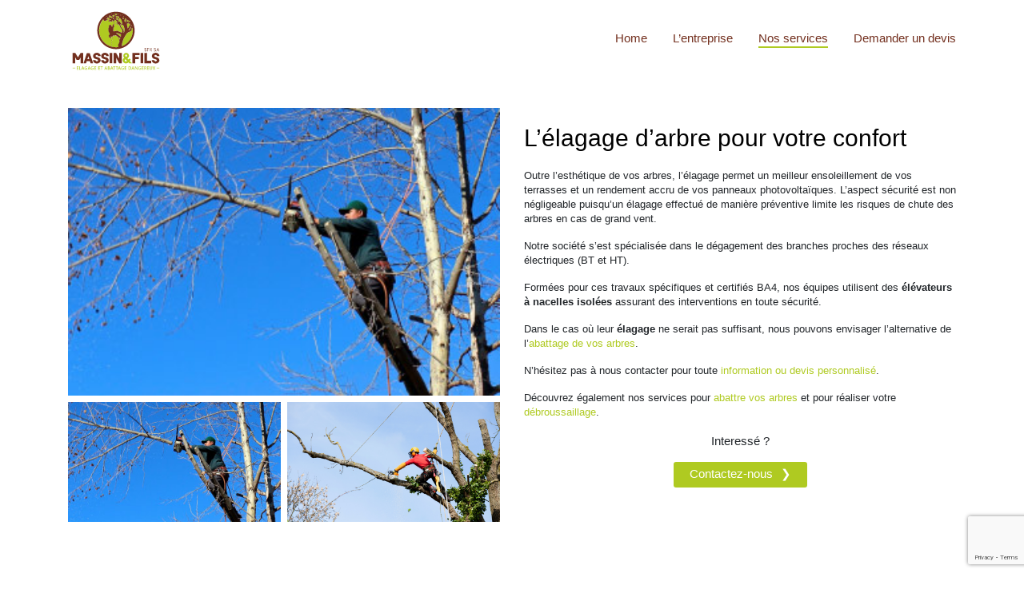

--- FILE ---
content_type: text/html; charset=UTF-8
request_url: https://elagagemassinmarctinlot.be/nos-services/elagage-arbre/
body_size: 10102
content:

<!DOCTYPE html>
<html lang="fr-FR">
    <head>
        <meta charset="UTF-8">
        <meta name="viewport" content="width=device-width, initial-scale=1.0">
        <meta http-equiv="X-UA-Compatible" content="ie=edge">
        <title>Elagage d&#039;arbre - Massin et Fils</title>
        <!-- Font Awesome -->
        <link href="https://maxcdn.bootstrapcdn.com/font-awesome/4.7.0/css/font-awesome.min.css" rel="stylesheet" integrity="sha384-wvfXpqpZZVQGK6TAh5PVlGOfQNHSoD2xbE+QkPxCAFlNEevoEH3Sl0sibVcOQVnN" crossorigin="anonymous">
        <link href="https://use.fontawesome.com/releases/v5.0.6/css/all.css" rel="stylesheet">
        <!-- Bootstrap -->
        <link href="https://maxcdn.bootstrapcdn.com/bootstrap/4.0.0/css/bootstrap.min.css" rel="stylesheet" integrity="sha384-Gn5384xqQ1aoWXA+058RXPxPg6fy4IWvTNh0E263XmFcJlSAwiGgFAW/dAiS6JXm" crossorigin="anonymous">
        <!-- jQuery -->
        <script src="https://code.jquery.com/jquery-3.3.1.min.js"></script> 
        <script src="https://cdnjs.cloudflare.com/ajax/libs/jquery-easing/1.3/jquery.easing.min.js"></script> 
        <link rel="stylesheet" type="text/css" href="//fonts.googleapis.com/css?family=Open+Sans" />

        <meta name='robots' content='index, follow, max-image-preview:large, max-snippet:-1, max-video-preview:-1' />

	<!-- This site is optimized with the Yoast SEO plugin v23.5 - https://yoast.com/wordpress/plugins/seo/ -->
	<meta name="description" content="Élagage d’arbre : notre service pour un meilleur ensoleillement" />
	<link rel="canonical" href="https://elagagemassinmarctinlot.be/nos-services/elagage-arbre/" />
	<meta property="og:locale" content="fr_FR" />
	<meta property="og:type" content="article" />
	<meta property="og:title" content="Elagage d&#039;arbre - Massin et Fils" />
	<meta property="og:description" content="Élagage d’arbre : notre service pour un meilleur ensoleillement" />
	<meta property="og:url" content="https://elagagemassinmarctinlot.be/nos-services/elagage-arbre/" />
	<meta property="og:site_name" content="Massin et Fils" />
	<meta property="article:modified_time" content="2018-10-09T08:55:27+00:00" />
	<meta name="twitter:card" content="summary_large_image" />
	<script type="application/ld+json" class="yoast-schema-graph">{"@context":"https://schema.org","@graph":[{"@type":"WebPage","@id":"https://elagagemassinmarctinlot.be/nos-services/elagage-arbre/","url":"https://elagagemassinmarctinlot.be/nos-services/elagage-arbre/","name":"Elagage d'arbre - Massin et Fils","isPartOf":{"@id":"https://elagagemassinmarctinlot.be/#website"},"datePublished":"2018-06-01T15:16:38+00:00","dateModified":"2018-10-09T08:55:27+00:00","description":"Élagage d’arbre : notre service pour un meilleur ensoleillement","breadcrumb":{"@id":"https://elagagemassinmarctinlot.be/nos-services/elagage-arbre/#breadcrumb"},"inLanguage":"fr-FR","potentialAction":[{"@type":"ReadAction","target":["https://elagagemassinmarctinlot.be/nos-services/elagage-arbre/"]}]},{"@type":"BreadcrumbList","@id":"https://elagagemassinmarctinlot.be/nos-services/elagage-arbre/#breadcrumb","itemListElement":[{"@type":"ListItem","position":1,"name":"Accueil","item":"https://elagagemassinmarctinlot.be/"},{"@type":"ListItem","position":2,"name":"Nos services","item":"https://elagagemassinmarctinlot.be/nos-services/"},{"@type":"ListItem","position":3,"name":"Elagage d&rsquo;arbre"}]},{"@type":"WebSite","@id":"https://elagagemassinmarctinlot.be/#website","url":"https://elagagemassinmarctinlot.be/","name":"Massin et Fils","description":"Plus de 30 ans d’expérience dans l’élagage et l’abatage d’arbres dangereux","potentialAction":[{"@type":"SearchAction","target":{"@type":"EntryPoint","urlTemplate":"https://elagagemassinmarctinlot.be/?s={search_term_string}"},"query-input":{"@type":"PropertyValueSpecification","valueRequired":true,"valueName":"search_term_string"}}],"inLanguage":"fr-FR"}]}</script>
	<!-- / Yoast SEO plugin. -->


<link rel='dns-prefetch' href='//ajax.googleapis.com' />
<script type="text/javascript">
/* <![CDATA[ */
window._wpemojiSettings = {"baseUrl":"https:\/\/s.w.org\/images\/core\/emoji\/14.0.0\/72x72\/","ext":".png","svgUrl":"https:\/\/s.w.org\/images\/core\/emoji\/14.0.0\/svg\/","svgExt":".svg","source":{"concatemoji":"https:\/\/elagagemassinmarctinlot.be\/wp-includes\/js\/wp-emoji-release.min.js?ver=6.4.7"}};
/*! This file is auto-generated */
!function(i,n){var o,s,e;function c(e){try{var t={supportTests:e,timestamp:(new Date).valueOf()};sessionStorage.setItem(o,JSON.stringify(t))}catch(e){}}function p(e,t,n){e.clearRect(0,0,e.canvas.width,e.canvas.height),e.fillText(t,0,0);var t=new Uint32Array(e.getImageData(0,0,e.canvas.width,e.canvas.height).data),r=(e.clearRect(0,0,e.canvas.width,e.canvas.height),e.fillText(n,0,0),new Uint32Array(e.getImageData(0,0,e.canvas.width,e.canvas.height).data));return t.every(function(e,t){return e===r[t]})}function u(e,t,n){switch(t){case"flag":return n(e,"\ud83c\udff3\ufe0f\u200d\u26a7\ufe0f","\ud83c\udff3\ufe0f\u200b\u26a7\ufe0f")?!1:!n(e,"\ud83c\uddfa\ud83c\uddf3","\ud83c\uddfa\u200b\ud83c\uddf3")&&!n(e,"\ud83c\udff4\udb40\udc67\udb40\udc62\udb40\udc65\udb40\udc6e\udb40\udc67\udb40\udc7f","\ud83c\udff4\u200b\udb40\udc67\u200b\udb40\udc62\u200b\udb40\udc65\u200b\udb40\udc6e\u200b\udb40\udc67\u200b\udb40\udc7f");case"emoji":return!n(e,"\ud83e\udef1\ud83c\udffb\u200d\ud83e\udef2\ud83c\udfff","\ud83e\udef1\ud83c\udffb\u200b\ud83e\udef2\ud83c\udfff")}return!1}function f(e,t,n){var r="undefined"!=typeof WorkerGlobalScope&&self instanceof WorkerGlobalScope?new OffscreenCanvas(300,150):i.createElement("canvas"),a=r.getContext("2d",{willReadFrequently:!0}),o=(a.textBaseline="top",a.font="600 32px Arial",{});return e.forEach(function(e){o[e]=t(a,e,n)}),o}function t(e){var t=i.createElement("script");t.src=e,t.defer=!0,i.head.appendChild(t)}"undefined"!=typeof Promise&&(o="wpEmojiSettingsSupports",s=["flag","emoji"],n.supports={everything:!0,everythingExceptFlag:!0},e=new Promise(function(e){i.addEventListener("DOMContentLoaded",e,{once:!0})}),new Promise(function(t){var n=function(){try{var e=JSON.parse(sessionStorage.getItem(o));if("object"==typeof e&&"number"==typeof e.timestamp&&(new Date).valueOf()<e.timestamp+604800&&"object"==typeof e.supportTests)return e.supportTests}catch(e){}return null}();if(!n){if("undefined"!=typeof Worker&&"undefined"!=typeof OffscreenCanvas&&"undefined"!=typeof URL&&URL.createObjectURL&&"undefined"!=typeof Blob)try{var e="postMessage("+f.toString()+"("+[JSON.stringify(s),u.toString(),p.toString()].join(",")+"));",r=new Blob([e],{type:"text/javascript"}),a=new Worker(URL.createObjectURL(r),{name:"wpTestEmojiSupports"});return void(a.onmessage=function(e){c(n=e.data),a.terminate(),t(n)})}catch(e){}c(n=f(s,u,p))}t(n)}).then(function(e){for(var t in e)n.supports[t]=e[t],n.supports.everything=n.supports.everything&&n.supports[t],"flag"!==t&&(n.supports.everythingExceptFlag=n.supports.everythingExceptFlag&&n.supports[t]);n.supports.everythingExceptFlag=n.supports.everythingExceptFlag&&!n.supports.flag,n.DOMReady=!1,n.readyCallback=function(){n.DOMReady=!0}}).then(function(){return e}).then(function(){var e;n.supports.everything||(n.readyCallback(),(e=n.source||{}).concatemoji?t(e.concatemoji):e.wpemoji&&e.twemoji&&(t(e.twemoji),t(e.wpemoji)))}))}((window,document),window._wpemojiSettings);
/* ]]> */
</script>
<style id='wp-emoji-styles-inline-css' type='text/css'>

	img.wp-smiley, img.emoji {
		display: inline !important;
		border: none !important;
		box-shadow: none !important;
		height: 1em !important;
		width: 1em !important;
		margin: 0 0.07em !important;
		vertical-align: -0.1em !important;
		background: none !important;
		padding: 0 !important;
	}
</style>
<link rel='stylesheet' id='wp-block-library-css' href='https://elagagemassinmarctinlot.be/wp-includes/css/dist/block-library/style.min.css?ver=6.4.7' type='text/css' media='all' />
<style id='classic-theme-styles-inline-css' type='text/css'>
/*! This file is auto-generated */
.wp-block-button__link{color:#fff;background-color:#32373c;border-radius:9999px;box-shadow:none;text-decoration:none;padding:calc(.667em + 2px) calc(1.333em + 2px);font-size:1.125em}.wp-block-file__button{background:#32373c;color:#fff;text-decoration:none}
</style>
<style id='global-styles-inline-css' type='text/css'>
body{--wp--preset--color--black: #000000;--wp--preset--color--cyan-bluish-gray: #abb8c3;--wp--preset--color--white: #ffffff;--wp--preset--color--pale-pink: #f78da7;--wp--preset--color--vivid-red: #cf2e2e;--wp--preset--color--luminous-vivid-orange: #ff6900;--wp--preset--color--luminous-vivid-amber: #fcb900;--wp--preset--color--light-green-cyan: #7bdcb5;--wp--preset--color--vivid-green-cyan: #00d084;--wp--preset--color--pale-cyan-blue: #8ed1fc;--wp--preset--color--vivid-cyan-blue: #0693e3;--wp--preset--color--vivid-purple: #9b51e0;--wp--preset--gradient--vivid-cyan-blue-to-vivid-purple: linear-gradient(135deg,rgba(6,147,227,1) 0%,rgb(155,81,224) 100%);--wp--preset--gradient--light-green-cyan-to-vivid-green-cyan: linear-gradient(135deg,rgb(122,220,180) 0%,rgb(0,208,130) 100%);--wp--preset--gradient--luminous-vivid-amber-to-luminous-vivid-orange: linear-gradient(135deg,rgba(252,185,0,1) 0%,rgba(255,105,0,1) 100%);--wp--preset--gradient--luminous-vivid-orange-to-vivid-red: linear-gradient(135deg,rgba(255,105,0,1) 0%,rgb(207,46,46) 100%);--wp--preset--gradient--very-light-gray-to-cyan-bluish-gray: linear-gradient(135deg,rgb(238,238,238) 0%,rgb(169,184,195) 100%);--wp--preset--gradient--cool-to-warm-spectrum: linear-gradient(135deg,rgb(74,234,220) 0%,rgb(151,120,209) 20%,rgb(207,42,186) 40%,rgb(238,44,130) 60%,rgb(251,105,98) 80%,rgb(254,248,76) 100%);--wp--preset--gradient--blush-light-purple: linear-gradient(135deg,rgb(255,206,236) 0%,rgb(152,150,240) 100%);--wp--preset--gradient--blush-bordeaux: linear-gradient(135deg,rgb(254,205,165) 0%,rgb(254,45,45) 50%,rgb(107,0,62) 100%);--wp--preset--gradient--luminous-dusk: linear-gradient(135deg,rgb(255,203,112) 0%,rgb(199,81,192) 50%,rgb(65,88,208) 100%);--wp--preset--gradient--pale-ocean: linear-gradient(135deg,rgb(255,245,203) 0%,rgb(182,227,212) 50%,rgb(51,167,181) 100%);--wp--preset--gradient--electric-grass: linear-gradient(135deg,rgb(202,248,128) 0%,rgb(113,206,126) 100%);--wp--preset--gradient--midnight: linear-gradient(135deg,rgb(2,3,129) 0%,rgb(40,116,252) 100%);--wp--preset--font-size--small: 13px;--wp--preset--font-size--medium: 20px;--wp--preset--font-size--large: 36px;--wp--preset--font-size--x-large: 42px;--wp--preset--spacing--20: 0.44rem;--wp--preset--spacing--30: 0.67rem;--wp--preset--spacing--40: 1rem;--wp--preset--spacing--50: 1.5rem;--wp--preset--spacing--60: 2.25rem;--wp--preset--spacing--70: 3.38rem;--wp--preset--spacing--80: 5.06rem;--wp--preset--shadow--natural: 6px 6px 9px rgba(0, 0, 0, 0.2);--wp--preset--shadow--deep: 12px 12px 50px rgba(0, 0, 0, 0.4);--wp--preset--shadow--sharp: 6px 6px 0px rgba(0, 0, 0, 0.2);--wp--preset--shadow--outlined: 6px 6px 0px -3px rgba(255, 255, 255, 1), 6px 6px rgba(0, 0, 0, 1);--wp--preset--shadow--crisp: 6px 6px 0px rgba(0, 0, 0, 1);}:where(.is-layout-flex){gap: 0.5em;}:where(.is-layout-grid){gap: 0.5em;}body .is-layout-flow > .alignleft{float: left;margin-inline-start: 0;margin-inline-end: 2em;}body .is-layout-flow > .alignright{float: right;margin-inline-start: 2em;margin-inline-end: 0;}body .is-layout-flow > .aligncenter{margin-left: auto !important;margin-right: auto !important;}body .is-layout-constrained > .alignleft{float: left;margin-inline-start: 0;margin-inline-end: 2em;}body .is-layout-constrained > .alignright{float: right;margin-inline-start: 2em;margin-inline-end: 0;}body .is-layout-constrained > .aligncenter{margin-left: auto !important;margin-right: auto !important;}body .is-layout-constrained > :where(:not(.alignleft):not(.alignright):not(.alignfull)){max-width: var(--wp--style--global--content-size);margin-left: auto !important;margin-right: auto !important;}body .is-layout-constrained > .alignwide{max-width: var(--wp--style--global--wide-size);}body .is-layout-flex{display: flex;}body .is-layout-flex{flex-wrap: wrap;align-items: center;}body .is-layout-flex > *{margin: 0;}body .is-layout-grid{display: grid;}body .is-layout-grid > *{margin: 0;}:where(.wp-block-columns.is-layout-flex){gap: 2em;}:where(.wp-block-columns.is-layout-grid){gap: 2em;}:where(.wp-block-post-template.is-layout-flex){gap: 1.25em;}:where(.wp-block-post-template.is-layout-grid){gap: 1.25em;}.has-black-color{color: var(--wp--preset--color--black) !important;}.has-cyan-bluish-gray-color{color: var(--wp--preset--color--cyan-bluish-gray) !important;}.has-white-color{color: var(--wp--preset--color--white) !important;}.has-pale-pink-color{color: var(--wp--preset--color--pale-pink) !important;}.has-vivid-red-color{color: var(--wp--preset--color--vivid-red) !important;}.has-luminous-vivid-orange-color{color: var(--wp--preset--color--luminous-vivid-orange) !important;}.has-luminous-vivid-amber-color{color: var(--wp--preset--color--luminous-vivid-amber) !important;}.has-light-green-cyan-color{color: var(--wp--preset--color--light-green-cyan) !important;}.has-vivid-green-cyan-color{color: var(--wp--preset--color--vivid-green-cyan) !important;}.has-pale-cyan-blue-color{color: var(--wp--preset--color--pale-cyan-blue) !important;}.has-vivid-cyan-blue-color{color: var(--wp--preset--color--vivid-cyan-blue) !important;}.has-vivid-purple-color{color: var(--wp--preset--color--vivid-purple) !important;}.has-black-background-color{background-color: var(--wp--preset--color--black) !important;}.has-cyan-bluish-gray-background-color{background-color: var(--wp--preset--color--cyan-bluish-gray) !important;}.has-white-background-color{background-color: var(--wp--preset--color--white) !important;}.has-pale-pink-background-color{background-color: var(--wp--preset--color--pale-pink) !important;}.has-vivid-red-background-color{background-color: var(--wp--preset--color--vivid-red) !important;}.has-luminous-vivid-orange-background-color{background-color: var(--wp--preset--color--luminous-vivid-orange) !important;}.has-luminous-vivid-amber-background-color{background-color: var(--wp--preset--color--luminous-vivid-amber) !important;}.has-light-green-cyan-background-color{background-color: var(--wp--preset--color--light-green-cyan) !important;}.has-vivid-green-cyan-background-color{background-color: var(--wp--preset--color--vivid-green-cyan) !important;}.has-pale-cyan-blue-background-color{background-color: var(--wp--preset--color--pale-cyan-blue) !important;}.has-vivid-cyan-blue-background-color{background-color: var(--wp--preset--color--vivid-cyan-blue) !important;}.has-vivid-purple-background-color{background-color: var(--wp--preset--color--vivid-purple) !important;}.has-black-border-color{border-color: var(--wp--preset--color--black) !important;}.has-cyan-bluish-gray-border-color{border-color: var(--wp--preset--color--cyan-bluish-gray) !important;}.has-white-border-color{border-color: var(--wp--preset--color--white) !important;}.has-pale-pink-border-color{border-color: var(--wp--preset--color--pale-pink) !important;}.has-vivid-red-border-color{border-color: var(--wp--preset--color--vivid-red) !important;}.has-luminous-vivid-orange-border-color{border-color: var(--wp--preset--color--luminous-vivid-orange) !important;}.has-luminous-vivid-amber-border-color{border-color: var(--wp--preset--color--luminous-vivid-amber) !important;}.has-light-green-cyan-border-color{border-color: var(--wp--preset--color--light-green-cyan) !important;}.has-vivid-green-cyan-border-color{border-color: var(--wp--preset--color--vivid-green-cyan) !important;}.has-pale-cyan-blue-border-color{border-color: var(--wp--preset--color--pale-cyan-blue) !important;}.has-vivid-cyan-blue-border-color{border-color: var(--wp--preset--color--vivid-cyan-blue) !important;}.has-vivid-purple-border-color{border-color: var(--wp--preset--color--vivid-purple) !important;}.has-vivid-cyan-blue-to-vivid-purple-gradient-background{background: var(--wp--preset--gradient--vivid-cyan-blue-to-vivid-purple) !important;}.has-light-green-cyan-to-vivid-green-cyan-gradient-background{background: var(--wp--preset--gradient--light-green-cyan-to-vivid-green-cyan) !important;}.has-luminous-vivid-amber-to-luminous-vivid-orange-gradient-background{background: var(--wp--preset--gradient--luminous-vivid-amber-to-luminous-vivid-orange) !important;}.has-luminous-vivid-orange-to-vivid-red-gradient-background{background: var(--wp--preset--gradient--luminous-vivid-orange-to-vivid-red) !important;}.has-very-light-gray-to-cyan-bluish-gray-gradient-background{background: var(--wp--preset--gradient--very-light-gray-to-cyan-bluish-gray) !important;}.has-cool-to-warm-spectrum-gradient-background{background: var(--wp--preset--gradient--cool-to-warm-spectrum) !important;}.has-blush-light-purple-gradient-background{background: var(--wp--preset--gradient--blush-light-purple) !important;}.has-blush-bordeaux-gradient-background{background: var(--wp--preset--gradient--blush-bordeaux) !important;}.has-luminous-dusk-gradient-background{background: var(--wp--preset--gradient--luminous-dusk) !important;}.has-pale-ocean-gradient-background{background: var(--wp--preset--gradient--pale-ocean) !important;}.has-electric-grass-gradient-background{background: var(--wp--preset--gradient--electric-grass) !important;}.has-midnight-gradient-background{background: var(--wp--preset--gradient--midnight) !important;}.has-small-font-size{font-size: var(--wp--preset--font-size--small) !important;}.has-medium-font-size{font-size: var(--wp--preset--font-size--medium) !important;}.has-large-font-size{font-size: var(--wp--preset--font-size--large) !important;}.has-x-large-font-size{font-size: var(--wp--preset--font-size--x-large) !important;}
.wp-block-navigation a:where(:not(.wp-element-button)){color: inherit;}
:where(.wp-block-post-template.is-layout-flex){gap: 1.25em;}:where(.wp-block-post-template.is-layout-grid){gap: 1.25em;}
:where(.wp-block-columns.is-layout-flex){gap: 2em;}:where(.wp-block-columns.is-layout-grid){gap: 2em;}
.wp-block-pullquote{font-size: 1.5em;line-height: 1.6;}
</style>
<link rel='stylesheet' id='contact-form-7-css' href='https://elagagemassinmarctinlot.be/wp-content/plugins/contact-form-7/includes/css/styles.css?ver=5.9.8' type='text/css' media='all' />
<link rel='stylesheet' id='starter-style-css' href='https://elagagemassinmarctinlot.be/wp-content/themes/starter-by-pixinko/style.css?ver=6.4.7' type='text/css' media='all' />
<link rel='stylesheet' id='custom-admin-css' href='https://elagagemassinmarctinlot.be/wp-content/themes/starter-by-pixinko/css/style-admin.css?ver=6.4.7' type='text/css' media='all' />
<script type="text/javascript" src="https://ajax.googleapis.com/ajax/libs/jquery/1/jquery.min.js?ver=6.4.7" id="jquery-js"></script>
<script type="text/javascript" src="https://elagagemassinmarctinlot.be/wp-content/themes/starter-by-pixinko/assets/js/starter-stickySidebar-script.js?ver=6.4.7" id="sticky-kit-js"></script>
<link rel="https://api.w.org/" href="https://elagagemassinmarctinlot.be/wp-json/" /><link rel="alternate" type="application/json" href="https://elagagemassinmarctinlot.be/wp-json/wp/v2/pages/23" /><link rel="EditURI" type="application/rsd+xml" title="RSD" href="https://elagagemassinmarctinlot.be/xmlrpc.php?rsd" />

<link rel='shortlink' href='https://elagagemassinmarctinlot.be/?p=23' />
<link rel="alternate" type="application/json+oembed" href="https://elagagemassinmarctinlot.be/wp-json/oembed/1.0/embed?url=https%3A%2F%2Felagagemassinmarctinlot.be%2Fnos-services%2Felagage-arbre%2F" />
<link rel="alternate" type="text/xml+oembed" href="https://elagagemassinmarctinlot.be/wp-json/oembed/1.0/embed?url=https%3A%2F%2Felagagemassinmarctinlot.be%2Fnos-services%2Felagage-arbre%2F&#038;format=xml" />
    <style type="text/css">
        /**
        * LOGO
        */

        /**
        * NAVIGATION
        */
        .menu-nav_bar_header,
        ul.menu-left.collapse {
            background-color: #FFFFFF;
        }

        .menu-left li a {
            color : #73301f;
        }

        .menu-left li a:hover {
            color : #404040;
        }

        .menu-left li a::after {
            background: #afca21;
        }

        .nav-toggle span {
            background: #73301f;
        }

        @media screen and (min-width: 768px){
            .current-menu-item a,
            .current-page-ancestor > a,
            .current_page_parent a {
                border-bottom: 2px solid #afca21;
            }
        }

        @media screen and (max-width: 767px){
            .current-menu-item a,
            .menu-left li a:hover, 
            .menu-left li a:focus, 
            .menu-left li a:active,
            .current-page-ancestor > a,
            .current_page_parent a {
                background: #afca21;
            }
        }


        /**
        * GENERALS SETTING
        */
       .site-main,
       .st-contact-schedule h4 {
            background-color: #FFFFFF;
       }

        h2 {
            color: #000000;
        }

        .st-contact-infos-box h4, 
        .st-contact-schedule h4, 
        .last_posts_title, 
        .st-section-products h4,
        .pix_products_details h3,
        .pix_products_details h4,
        .post_text_box h3 {
            color: #afca21;
        }

        .st-section p, 
        .post_text_box p, 
        .last_posts_text h5, 
        .st-section ul li,
        .st-contact-infos-box ul li a {
            color: #000000;
        }

        .st-contact-schedule-box,
        .list_post_box, .last_post_border, 
        .last_posts_list_aside li a .last_posts_text,
        .product_box h4 {
            border-color: #afca21        }

       .btn-primary, .form_submit input, .submit, .nav-previous a, .nav-next a {
            background: #afca21 !important;
            color : #FFFFFF;
        }

        .btn-primary:hover, .form_submit input:hover, .submit:hover,
        .btn-primary:focus, .form_submit input:focus, .submit:focus,
        .btn-primary:active, .form_submit input:active, .submit:active,
        .nav-previous a:hover, .nav-next a:hover,
        .nav-previous a:active, .nav-next a:active,
        .nav-previous a:focus, .nav-next a:focus {
            background: #73301f !important;
        }

        p > a, li > a, h2 > a {
            color: #afca21;
        }

        p > a:hover, p > a:focus, p > a:active,
        li > a:hover, li > a:focus, li > a:active,
        h2 > a:hover, h2 > a:focus, h2 > a:active {
            color: #73301f;
        }

        .st-page-section li::before,
        .active-header::after,
        .inactive-header::after {
            color: #afca21;
        }

        .post_text_box p a {
            color: #afca21;
        }
        
        .post_text_box p a:hover, .post_text_box p a:active, .post_text_box p a:focus {
            color: #73301f;
        }

        .logged-in-as a {
            color: #afca21 !important;
        }

        .logged-in-as a:hover, .logged-in-as a:focus, .logged-in-as a:active {
            color: #73301f !important;
        }

        .post_text_date {
            background:  #000000;
        }  
        
        .post_text_date {
            color: #FFFFFF;
        }

        /**
        * HOME PAGE
        */
        #st-home-header-image {
            background-image: url(/wp-content/uploads/2018/07/massin_header_home.jpg); 
        }

        #st-home-header-image-opacity {
            background-color: #868686;
        }

        #st-home-header-text h1 {
            color: #ffffff;
        }

        .st-section-bloc2-box {
            background-color: #EFEFEF;
        }

        .st-section-bloc2-box p {
            color: #000000;
        }

        /**
        * SOCIETY PAGE
        */
        #st-society-header-image {
            background-image: url(/wp-content/uploads/2018/07/massin_header_entreprise.jpg); 
        }

        #st-society-header-image-opacity {
            background-color: #868686;
        }

        #st-society-header-text h1 {
            color: #ffffff;
        }

        .st-section-society-calltoaction-box {
            border-color: #afca21;
        }

        .st-section-society-calltoaction-box {
            background: #ffffff;
        }
        
        .st-section-society-calltoaction-box h3,
        .st-section-society-calltoaction-box p {
            color: #999999;
        }

        .st-section-society-calltoaction-box .button_box a {
            background: #afca21 !important;
            color : FFFFFF !important;
        }

        .st-section-society-calltoaction-box .button_box a:hover,
        .st-section-society-calltoaction-box .button_box a:focus,
        .st-section-society-calltoaction-box .button_box a:active {
            background: #73301f !important;
        }

        .team_box_border {
            border-color:  #CDCDCD        }

        .team_box_infos ul li:first-child {
            color: #CDCDCD        }

        .team_box_infos ul li:nth-child(2), .team_box_infos ul li:nth-child(3) {
            color: #666666        }

        /**
        * PRODUCTS/SERVICES PAGE
        */
        #st-products-header-image {
            background-image: url(); 
        }

        #st-products-header-image-opacity {
            background-color: #868686;
        }

        #st-products-header-text h1 {
            color: #000000        }

        /**
        * CONTACT PAGE
        */ 
        #st-contact-header-image {
            background-image: url(/wp-content/uploads/2018/07/massin_header_contact.jpg); 
        }

        #st-contact-header-image-opacity {
            background-color: #868686;
        }

        #st-contact-header-text h1 {
            color: #ffffff;
        }

        .contact_form_fields label,
        .fields_mandatory {
            color: #404040;
        }
        
        .contact_form_fields input, .contact_form_fields textarea {
            background: #ffffff;
        }

        /**
        * PAGE CARD RESTAURANT
        */
        #st-card-header-text h1 {
            color: #000000;
        }

        .mprm-category-content h2 {
            color: #FFFFFF !important;
        }

        .mprm-all-items ul li {
            color: #000000 !important;
        }


        /**
        * FOOTER COLORS
        */
        .footer_infos { 
            background: #afca21; 
            border-color: #afca21;
        }

        .footer_text .footer_infos_title {
            color: #FFFFFF;
        }

        .footer_text ul li, .footer_text ul li a {
            color: #FFFFFF;
        }

        .schedule_border {
            border-color: #ffffff;
            color: #ffffff;
        }

        .footer-social a i {
            color: #FFFFFF !important;
        }

        .footer-social a i:hover, .footer-social a i:focus, .footer-social a i:active {
            color: #73301f !important;
        }

        .footer_copyright {
            background: #73301f;
            color: #FFFFFF; 
        }

        .footer_copyright p a {
            color: #afca21;
        }

        .footer_copyright p a:hover, .footer_copyright p a:focus, .footer_copyright p a:active {
            color: #FFFFFF;
        }


    </style>
<style type="text/css">.recentcomments a{display:inline !important;padding:0 !important;margin:0 !important;}</style>    </head>

    <body data-rsssl=1>
        <meta name='robots' content='index, follow, max-image-preview:large, max-snippet:-1, max-video-preview:-1' />

	<!-- This site is optimized with the Yoast SEO plugin v23.5 - https://yoast.com/wordpress/plugins/seo/ -->
	<meta name="description" content="Élagage d’arbre : notre service pour un meilleur ensoleillement" />
	<link rel="canonical" href="https://elagagemassinmarctinlot.be/nos-services/elagage-arbre/" />
	<meta property="og:locale" content="fr_FR" />
	<meta property="og:type" content="article" />
	<meta property="og:title" content="Elagage d&#039;arbre - Massin et Fils" />
	<meta property="og:description" content="Élagage d’arbre : notre service pour un meilleur ensoleillement" />
	<meta property="og:url" content="https://elagagemassinmarctinlot.be/nos-services/elagage-arbre/" />
	<meta property="og:site_name" content="Massin et Fils" />
	<meta property="article:modified_time" content="2018-10-09T08:55:27+00:00" />
	<meta name="twitter:card" content="summary_large_image" />
	<script type="application/ld+json" class="yoast-schema-graph">{"@context":"https://schema.org","@graph":[{"@type":"WebPage","@id":"https://elagagemassinmarctinlot.be/nos-services/elagage-arbre/","url":"https://elagagemassinmarctinlot.be/nos-services/elagage-arbre/","name":"Elagage d'arbre - Massin et Fils","isPartOf":{"@id":"https://elagagemassinmarctinlot.be/#website"},"datePublished":"2018-06-01T15:16:38+00:00","dateModified":"2018-10-09T08:55:27+00:00","description":"Élagage d’arbre : notre service pour un meilleur ensoleillement","breadcrumb":{"@id":"https://elagagemassinmarctinlot.be/nos-services/elagage-arbre/#breadcrumb"},"inLanguage":"fr-FR","potentialAction":[{"@type":"ReadAction","target":["https://elagagemassinmarctinlot.be/nos-services/elagage-arbre/"]}]},{"@type":"BreadcrumbList","@id":"https://elagagemassinmarctinlot.be/nos-services/elagage-arbre/#breadcrumb","itemListElement":[{"@type":"ListItem","position":1,"name":"Accueil","item":"https://elagagemassinmarctinlot.be/"},{"@type":"ListItem","position":2,"name":"Nos services","item":"https://elagagemassinmarctinlot.be/nos-services/"},{"@type":"ListItem","position":3,"name":"Elagage d&rsquo;arbre"}]},{"@type":"WebSite","@id":"https://elagagemassinmarctinlot.be/#website","url":"https://elagagemassinmarctinlot.be/","name":"Massin et Fils","description":"Plus de 30 ans d’expérience dans l’élagage et l’abatage d’arbres dangereux","potentialAction":[{"@type":"SearchAction","target":{"@type":"EntryPoint","urlTemplate":"https://elagagemassinmarctinlot.be/?s={search_term_string}"},"query-input":{"@type":"PropertyValueSpecification","valueRequired":true,"valueName":"search_term_string"}}],"inLanguage":"fr-FR"}]}</script>
	<!-- / Yoast SEO plugin. -->


<link rel='dns-prefetch' href='//ajax.googleapis.com' />
<link rel="https://api.w.org/" href="https://elagagemassinmarctinlot.be/wp-json/" /><link rel="alternate" type="application/json" href="https://elagagemassinmarctinlot.be/wp-json/wp/v2/pages/23" /><link rel="EditURI" type="application/rsd+xml" title="RSD" href="https://elagagemassinmarctinlot.be/xmlrpc.php?rsd" />

<link rel='shortlink' href='https://elagagemassinmarctinlot.be/?p=23' />
<link rel="alternate" type="application/json+oembed" href="https://elagagemassinmarctinlot.be/wp-json/oembed/1.0/embed?url=https%3A%2F%2Felagagemassinmarctinlot.be%2Fnos-services%2Felagage-arbre%2F" />
<link rel="alternate" type="text/xml+oembed" href="https://elagagemassinmarctinlot.be/wp-json/oembed/1.0/embed?url=https%3A%2F%2Felagagemassinmarctinlot.be%2Fnos-services%2Felagage-arbre%2F&#038;format=xml" />
    <style type="text/css">
        /**
        * LOGO
        */

        /**
        * NAVIGATION
        */
        .menu-nav_bar_header,
        ul.menu-left.collapse {
            background-color: #FFFFFF;
        }

        .menu-left li a {
            color : #73301f;
        }

        .menu-left li a:hover {
            color : #404040;
        }

        .menu-left li a::after {
            background: #afca21;
        }

        .nav-toggle span {
            background: #73301f;
        }

        @media screen and (min-width: 768px){
            .current-menu-item a,
            .current-page-ancestor > a,
            .current_page_parent a {
                border-bottom: 2px solid #afca21;
            }
        }

        @media screen and (max-width: 767px){
            .current-menu-item a,
            .menu-left li a:hover, 
            .menu-left li a:focus, 
            .menu-left li a:active,
            .current-page-ancestor > a,
            .current_page_parent a {
                background: #afca21;
            }
        }


        /**
        * GENERALS SETTING
        */
       .site-main,
       .st-contact-schedule h4 {
            background-color: #FFFFFF;
       }

        h2 {
            color: #000000;
        }

        .st-contact-infos-box h4, 
        .st-contact-schedule h4, 
        .last_posts_title, 
        .st-section-products h4,
        .pix_products_details h3,
        .pix_products_details h4,
        .post_text_box h3 {
            color: #afca21;
        }

        .st-section p, 
        .post_text_box p, 
        .last_posts_text h5, 
        .st-section ul li,
        .st-contact-infos-box ul li a {
            color: #000000;
        }

        .st-contact-schedule-box,
        .list_post_box, .last_post_border, 
        .last_posts_list_aside li a .last_posts_text,
        .product_box h4 {
            border-color: #afca21        }

       .btn-primary, .form_submit input, .submit, .nav-previous a, .nav-next a {
            background: #afca21 !important;
            color : #FFFFFF;
        }

        .btn-primary:hover, .form_submit input:hover, .submit:hover,
        .btn-primary:focus, .form_submit input:focus, .submit:focus,
        .btn-primary:active, .form_submit input:active, .submit:active,
        .nav-previous a:hover, .nav-next a:hover,
        .nav-previous a:active, .nav-next a:active,
        .nav-previous a:focus, .nav-next a:focus {
            background: #73301f !important;
        }

        p > a, li > a, h2 > a {
            color: #afca21;
        }

        p > a:hover, p > a:focus, p > a:active,
        li > a:hover, li > a:focus, li > a:active,
        h2 > a:hover, h2 > a:focus, h2 > a:active {
            color: #73301f;
        }

        .st-page-section li::before,
        .active-header::after,
        .inactive-header::after {
            color: #afca21;
        }

        .post_text_box p a {
            color: #afca21;
        }
        
        .post_text_box p a:hover, .post_text_box p a:active, .post_text_box p a:focus {
            color: #73301f;
        }

        .logged-in-as a {
            color: #afca21 !important;
        }

        .logged-in-as a:hover, .logged-in-as a:focus, .logged-in-as a:active {
            color: #73301f !important;
        }

        .post_text_date {
            background:  #000000;
        }  
        
        .post_text_date {
            color: #FFFFFF;
        }

        /**
        * HOME PAGE
        */
        #st-home-header-image {
            background-image: url(/wp-content/uploads/2018/07/massin_header_home.jpg); 
        }

        #st-home-header-image-opacity {
            background-color: #868686;
        }

        #st-home-header-text h1 {
            color: #ffffff;
        }

        .st-section-bloc2-box {
            background-color: #EFEFEF;
        }

        .st-section-bloc2-box p {
            color: #000000;
        }

        /**
        * SOCIETY PAGE
        */
        #st-society-header-image {
            background-image: url(/wp-content/uploads/2018/07/massin_header_entreprise.jpg); 
        }

        #st-society-header-image-opacity {
            background-color: #868686;
        }

        #st-society-header-text h1 {
            color: #ffffff;
        }

        .st-section-society-calltoaction-box {
            border-color: #afca21;
        }

        .st-section-society-calltoaction-box {
            background: #ffffff;
        }
        
        .st-section-society-calltoaction-box h3,
        .st-section-society-calltoaction-box p {
            color: #999999;
        }

        .st-section-society-calltoaction-box .button_box a {
            background: #afca21 !important;
            color : FFFFFF !important;
        }

        .st-section-society-calltoaction-box .button_box a:hover,
        .st-section-society-calltoaction-box .button_box a:focus,
        .st-section-society-calltoaction-box .button_box a:active {
            background: #73301f !important;
        }

        .team_box_border {
            border-color:  #CDCDCD        }

        .team_box_infos ul li:first-child {
            color: #CDCDCD        }

        .team_box_infos ul li:nth-child(2), .team_box_infos ul li:nth-child(3) {
            color: #666666        }

        /**
        * PRODUCTS/SERVICES PAGE
        */
        #st-products-header-image {
            background-image: url(); 
        }

        #st-products-header-image-opacity {
            background-color: #868686;
        }

        #st-products-header-text h1 {
            color: #000000        }

        /**
        * CONTACT PAGE
        */ 
        #st-contact-header-image {
            background-image: url(/wp-content/uploads/2018/07/massin_header_contact.jpg); 
        }

        #st-contact-header-image-opacity {
            background-color: #868686;
        }

        #st-contact-header-text h1 {
            color: #ffffff;
        }

        .contact_form_fields label,
        .fields_mandatory {
            color: #404040;
        }
        
        .contact_form_fields input, .contact_form_fields textarea {
            background: #ffffff;
        }

        /**
        * PAGE CARD RESTAURANT
        */
        #st-card-header-text h1 {
            color: #000000;
        }

        .mprm-category-content h2 {
            color: #FFFFFF !important;
        }

        .mprm-all-items ul li {
            color: #000000 !important;
        }


        /**
        * FOOTER COLORS
        */
        .footer_infos { 
            background: #afca21; 
            border-color: #afca21;
        }

        .footer_text .footer_infos_title {
            color: #FFFFFF;
        }

        .footer_text ul li, .footer_text ul li a {
            color: #FFFFFF;
        }

        .schedule_border {
            border-color: #ffffff;
            color: #ffffff;
        }

        .footer-social a i {
            color: #FFFFFF !important;
        }

        .footer-social a i:hover, .footer-social a i:focus, .footer-social a i:active {
            color: #73301f !important;
        }

        .footer_copyright {
            background: #73301f;
            color: #FFFFFF; 
        }

        .footer_copyright p a {
            color: #afca21;
        }

        .footer_copyright p a:hover, .footer_copyright p a:focus, .footer_copyright p a:active {
            color: #FFFFFF;
        }


    </style>
<style type="text/css">.recentcomments a{display:inline !important;padding:0 !important;margin:0 !important;}</style>        <div class="page_template">
        <!-- navigation -->
            <header class="menu-nav_bar_header" id="global-nav">
                <div class="container">
                    <nav class="pix_navbar" id="navigation">
                        <div class="site-logo-div" id="logo-id">
                            <a href="https://elagagemassinmarctinlot.be" class="nav_logo">
                                <img src="/wp-content/uploads/2018/08/massin-logo.svg" alt="Massin et Fils" />
                            </a>
                        </div>
                        <a aria-label="mobile menu" class="nav-toggle"> <span></span> <span></span> <span></span> </a>
                            
                        <div class="menu-menu-1-container"><ul id="menu-menu-1" class="menu-left"><li id="menu-item-16" class="menu-item menu-item-type-post_type menu-item-object-page menu-item-home menu-item-16"><a href="https://elagagemassinmarctinlot.be/">Home</a></li>
<li id="menu-item-19" class="menu-item menu-item-type-post_type menu-item-object-page menu-item-19"><a href="https://elagagemassinmarctinlot.be/l-entreprise/">L&rsquo;entreprise</a></li>
<li id="menu-item-20" class="menu-item menu-item-type-post_type menu-item-object-page current-page-ancestor menu-item-20"><a href="https://elagagemassinmarctinlot.be/nos-services/">Nos services</a></li>
<li id="menu-item-17" class="menu-item menu-item-type-post_type menu-item-object-page menu-item-17"><a href="https://elagagemassinmarctinlot.be/devis/">Demander un devis</a></li>
</ul></div>                    </nav>
                </div>
            </header>
    <div class="site-content" id="content">
        <div class="content-inside"> <!-- here the container bootstrap ? -->
            <div class="content-area" id="primary">
                <main class="site-main" id="main" role="main">
                    <div class="entry-content">
                        <div class="st-page-section" id="st-page-productsdescription">
<section class="container pix_products pix-section">
<article class="pix_products_details">
<div class="row">
<div class="col-lg-6 col-md-12 col-sm-12 pix_products_details_pics">
<div class="photo-gallery" id="gallery1">
<div class="details_pics_big_box current-photo">
<div>
                                    <img>
                                </div>
</p></div>
<div class="small">
<div class="thumbnail_list row">
<div class="details_pics_small_box col-6" id="thumbnail-1" data-src="/wp-content/uploads/2018/07/massin_img_services_1.jpg">
<div class="details_pics_small thumbnail">
                                            <img decoding="async" src="/wp-content/uploads/2018/07/massin_img_services_1.jpg" alt="Massin &#038; Fils élagage"/>
                                        </div>
</p></div>
<div class="details_pics_small_box col-6" id="thumbnail-2" data-src="/wp-content/uploads/2018/08/elagage1.jpg">
<div class="details_pics_small thumbnail">
                                            <img decoding="async" src="/wp-content/uploads/2018/08/elagage1.jpg" alt="Massin &#038; Fils élagage" />
                                        </div>
</p></div>
</p></div>
</p></div>
</p></div>
</p></div>
<div class="col-lg-6 col-md-12 col-sm-12 pix_products_desc">
<h2>L’élagage d&rsquo;arbre pour votre confort</h2>
<p>Outre l’esthétique de vos arbres, l’élagage permet un meilleur ensoleillement de vos terrasses et un rendement accru de vos panneaux photovoltaïques. L’aspect sécurité est non négligeable puisqu’un élagage effectué de manière préventive limite les risques de chute des arbres en cas de grand vent.</p>
<p>Notre société s’est spécialisée dans le dégagement des branches proches des réseaux électriques (BT et HT).</p>
<p>Formées pour ces travaux spécifiques et certifiés BA4, nos équipes utilisent des <b>élévateurs à nacelles isolées</b> assurant des interventions en toute sécurité.</p>
<p>Dans le cas où leur <b>élagage</b> ne serait pas suffisant, nous pouvons envisager l’alternative de l’<a href="/abattre-arbre/">abattage de vos arbres</a>.</p>
<p>N’hésitez pas à nous contacter pour toute <a href="/devis/">information ou devis personnalisé</a>.</p>
<p>Découvrez également nos services pour <a href="/abattre-arbre/">abattre vos arbres</a> et pour réaliser votre <a href="/debroussaillage/">débroussaillage</a>.</p>
<div class="pix_details_contact">
<p>Interessé ?</p>
<div class="button_box">
                                <a href="/devis/" class="btn btn-primary btn-switch">Contactez-nous</a>
                            </div>
</p></div>
</p></div>
</p></div>
</article>
<article class="pix_other_products">
<h2>Autres services</h2>
<div class="row">
<div class="col-lg-3 col-md-3 col-sm-6 pix_ot-prod_box">
<div class="pix_ot-prod pix_ot-prod-2">
                            <a href="/abattre-arbre/"></p>
<figure>
                                    <img decoding="async" src="/wp-content/uploads/2018/08/abattage1.jpg" alt="Massin &#038; Fils abattage d'arbres" /><figcaption>
<div class="pix-hover-product-name">
<h3>Abattage d&rsquo;arbre</h3>
</p></div>
</figcaption></figure>
<p>                            </a>
                        </div>
</p></div>
<div class="col-lg-3 col-md-3 col-sm-6 pix_ot-prod_box">
<div class="pix_ot-prod pix_ot-prod-3">
                            <a href="/debroussaillage/"></p>
<figure>
                                    <img decoding="async" src="/wp-content/uploads/2018/08/debroussaillage-a-retravailer-327x218.jpg" alt="Massin &#038; Fils débroussaillage" /><figcaption>
<div class="pix-hover-product-name">
<h3>Débroussaillage</h3>
</p></div>
</figcaption></figure>
<p>                            </a>
                        </div>
</p></div>
</article>
</section></div>
                    </div> <!-- .entry-content -->
                </main> <!-- .site-main -->
            </div> <!-- .content-area -->
        </div> <!-- .content-inside -->
    </div> <!-- .site-content -->
</div> <!-- .site-page -->


    <footer id="colophon" class="site-footer">
        <div id="info" class="footer-connect">
            <div class="footer_infos">
                <div class="container">
                    <div class="row">
                        <div class="col-lg-3 col-md-6 col-sm-6 footer_text footer_infos_name">
                            <h4 class="footer_infos_title">SFR SA - Massin & Fils</h4>
                            <ul>
                                <li>
                                    <a href="https://www.google.com/maps/place/SFR/@50.4609756,5.4121951,16z/data=!4m5!3m4!1s0x47c0539040f8709b:0x1c1f521538285a59!8m2!3d50.45904!4d5.410096" target="_blank">Rue d'Ellemelle 12</a> 
                                </li>
                                <li>
                                    <a href="https://www.google.com/maps/place/SFR/@50.4609756,5.4121951,16z/data=!4m5!3m4!1s0x47c0539040f8709b:0x1c1f521538285a59!8m2!3d50.45904!4d5.410096" target="_blank">4557 Seny</a>
                                </li>
                                <li>
                                    N°TVA : BE0478.413.797                                </li>
                            </ul>
                        </div>

                        <div class="col-lg-3 col-md-6 col-sm-6 footer_text footer_infos_contact">
                            <h4 class="footer_infos_title">Contact</h4>                            <ul>
                                <li>
                                    Marc Massin                                </li>
                                <li>
                                    <a href="tel: 085/ 21 12 88">
                                        085/ 21 12 88                                    </a>
                                </li>
                                <li>
                                    <a href="tel: 0475/ 82 00 88">
                                        0475/ 82 00 88                                    </a>
                                </li>
                                <li>
                                    <a href="mailto:sfr_massin@yahoo.fr">sfr_massin@yahoo.fr</a> 
                                </li>
                            </ul>
                        </div>
                        
                                                    <div class="col-lg-6 col-md-12 col-sm-12 footer_text footer_infos_contact footer_schedules footer_schedules_top">
                                <div class="row">
                                    <h4 class="col-lg-6 col-md-6 col-sm-6 schedules_title footer_infos_title">Horaires d'ouverture</h4>
                                
                                    <div class="schedule_border_box schedule_boder_box_desktop col-lg-6 col-md-6 col-sm-6">
                                        
<h4 class="schedule_border">
    <span class="schedules-status">Bientot fermé</span><span class="orange_bubble bubble_class"></span>
</h4>                                    </div>
                                </div>

                                <div class="row">
                                    <div class="schedules_row col-lg-12">
                                        <ul class="schedules_box">
                                                                                                    <li id="day_Lundi">
                                                            <span id="">
                                                                Lundi : 09:00 - 20:00                                    
                                                            </span>
                                                        </li>
                                                                                                            <li id="day_Mardi">
                                                            <span id="">
                                                                Mardi : 09:00 - 20:00                                    
                                                            </span>
                                                        </li>
                                                                                                            <li id="day_Mercredi">
                                                            <span id="">
                                                                Mercredi : 09:00 - 20:00                                    
                                                            </span>
                                                        </li>
                                                                                                            <li id="day_Jeudi">
                                                            <span id="">
                                                                Jeudi : 09:00 - 20:00                                    
                                                            </span>
                                                        </li>
                                                                                                            <li id="day_Vendredi">
                                                            <span id="">
                                                                Vendredi : 09:00 - 20:00                                    
                                                            </span>
                                                        </li>
                                                                                                            <li id="day_Samedi">
                                                            <span id="">
                                                                Samedi : fermé                                    
                                                            </span>
                                                        </li>
                                                                                                            <li id="day_Dimanche">
                                                            <span id="">
                                                                Dimanche : fermé                                    
                                                            </span>
                                                        </li>
                                                                                                            <li id="day_Férié">
                                                            <span id="">
                                                                Férié : fermé                                    
                                                            </span>
                                                        </li>
                                                                                            </ul>
                                    </div>
                                </div>

                                <div class="schedule_border_box schedule_boder_box_mobile col-lg-6 col-md-6 col-sm-6">
                                    
<h4 class="schedule_border">
    <span class="schedules-status">Bientot fermé</span><span class="orange_bubble bubble_class"></span>
</h4>                                </div>
                            </div>
                        
                        <div class="col-lg-6 col-md-6 footer-social">
                                                                                                                                                                    </div>
                        <div class="col-lg-6 col-md-6 fb-likebox">
                                                    </div>
                    </div>
                </div>
            </div>
            <div class="footer_copyright">
                <div class="container">
                    <div>
                        <p>@ Massin et Fils 2026                            | Réalisé par <a href="https://www.starter.pixinko.com/" target="_blank">Starter by Pixinko
                        </p>
                    </div>
                </div>
            </div>
        </div>
    </footer>

            <script type="text/JavaScript">
        
            $(".last_post_aside_box").stick_in_parent({
                    offset_top: 10
                });
        </script>
        <script type="text/javascript" src="https://elagagemassinmarctinlot.be/wp-includes/js/dist/vendor/wp-polyfill-inert.min.js?ver=3.1.2" id="wp-polyfill-inert-js"></script>
<script type="text/javascript" src="https://elagagemassinmarctinlot.be/wp-includes/js/dist/vendor/regenerator-runtime.min.js?ver=0.14.0" id="regenerator-runtime-js"></script>
<script type="text/javascript" src="https://elagagemassinmarctinlot.be/wp-includes/js/dist/vendor/wp-polyfill.min.js?ver=3.15.0" id="wp-polyfill-js"></script>
<script type="text/javascript" src="https://elagagemassinmarctinlot.be/wp-includes/js/dist/hooks.min.js?ver=c6aec9a8d4e5a5d543a1" id="wp-hooks-js"></script>
<script type="text/javascript" src="https://elagagemassinmarctinlot.be/wp-includes/js/dist/i18n.min.js?ver=7701b0c3857f914212ef" id="wp-i18n-js"></script>
<script type="text/javascript" id="wp-i18n-js-after">
/* <![CDATA[ */
wp.i18n.setLocaleData( { 'text direction\u0004ltr': [ 'ltr' ] } );
/* ]]> */
</script>
<script type="text/javascript" src="https://elagagemassinmarctinlot.be/wp-content/plugins/contact-form-7/includes/swv/js/index.js?ver=5.9.8" id="swv-js"></script>
<script type="text/javascript" id="contact-form-7-js-extra">
/* <![CDATA[ */
var wpcf7 = {"api":{"root":"https:\/\/elagagemassinmarctinlot.be\/wp-json\/","namespace":"contact-form-7\/v1"}};
var wpcf7 = {"api":{"root":"https:\/\/elagagemassinmarctinlot.be\/wp-json\/","namespace":"contact-form-7\/v1"}};
/* ]]> */
</script>
<script type="text/javascript" id="contact-form-7-js-translations">
/* <![CDATA[ */
( function( domain, translations ) {
	var localeData = translations.locale_data[ domain ] || translations.locale_data.messages;
	localeData[""].domain = domain;
	wp.i18n.setLocaleData( localeData, domain );
} )( "contact-form-7", {"translation-revision-date":"2024-10-17 17:27:10+0000","generator":"GlotPress\/4.0.1","domain":"messages","locale_data":{"messages":{"":{"domain":"messages","plural-forms":"nplurals=2; plural=n > 1;","lang":"fr"},"This contact form is placed in the wrong place.":["Ce formulaire de contact est plac\u00e9 dans un mauvais endroit."],"Error:":["Erreur\u00a0:"]}},"comment":{"reference":"includes\/js\/index.js"}} );
/* ]]> */
</script>
<script type="text/javascript" src="https://elagagemassinmarctinlot.be/wp-content/plugins/contact-form-7/includes/js/index.js?ver=5.9.8" id="contact-form-7-js"></script>
<script type="text/javascript" src="https://elagagemassinmarctinlot.be/wp-content/themes/starter-by-pixinko/assets/js/starter-script.min.js?ver=1.1" id="starter-script-min-js"></script>
<script type="text/javascript" src="https://www.google.com/recaptcha/api.js?render=6LdIa0UaAAAAALrUdcP6ysIZw9NlnCMAqCbpw4Y-&amp;ver=3.0" id="google-recaptcha-js"></script>
<script type="text/javascript" id="wpcf7-recaptcha-js-extra">
/* <![CDATA[ */
var wpcf7_recaptcha = {"sitekey":"6LdIa0UaAAAAALrUdcP6ysIZw9NlnCMAqCbpw4Y-","actions":{"homepage":"homepage","contactform":"contactform"}};
var wpcf7_recaptcha = {"sitekey":"6LdIa0UaAAAAALrUdcP6ysIZw9NlnCMAqCbpw4Y-","actions":{"homepage":"homepage","contactform":"contactform"}};
/* ]]> */
</script>
<script type="text/javascript" src="https://elagagemassinmarctinlot.be/wp-content/plugins/contact-form-7/modules/recaptcha/index.js?ver=5.9.8" id="wpcf7-recaptcha-js"></script>
    <script src="https://cdn.jsdelivr.net/scrollreveal.js/3.3.1/scrollreveal.min.js"></script>
</body>
</html>

--- FILE ---
content_type: text/html; charset=utf-8
request_url: https://www.google.com/recaptcha/api2/anchor?ar=1&k=6LdIa0UaAAAAALrUdcP6ysIZw9NlnCMAqCbpw4Y-&co=aHR0cHM6Ly9lbGFnYWdlbWFzc2lubWFyY3RpbmxvdC5iZTo0NDM.&hl=en&v=PoyoqOPhxBO7pBk68S4YbpHZ&size=invisible&anchor-ms=20000&execute-ms=30000&cb=5yzk6zs9omgc
body_size: 48849
content:
<!DOCTYPE HTML><html dir="ltr" lang="en"><head><meta http-equiv="Content-Type" content="text/html; charset=UTF-8">
<meta http-equiv="X-UA-Compatible" content="IE=edge">
<title>reCAPTCHA</title>
<style type="text/css">
/* cyrillic-ext */
@font-face {
  font-family: 'Roboto';
  font-style: normal;
  font-weight: 400;
  font-stretch: 100%;
  src: url(//fonts.gstatic.com/s/roboto/v48/KFO7CnqEu92Fr1ME7kSn66aGLdTylUAMa3GUBHMdazTgWw.woff2) format('woff2');
  unicode-range: U+0460-052F, U+1C80-1C8A, U+20B4, U+2DE0-2DFF, U+A640-A69F, U+FE2E-FE2F;
}
/* cyrillic */
@font-face {
  font-family: 'Roboto';
  font-style: normal;
  font-weight: 400;
  font-stretch: 100%;
  src: url(//fonts.gstatic.com/s/roboto/v48/KFO7CnqEu92Fr1ME7kSn66aGLdTylUAMa3iUBHMdazTgWw.woff2) format('woff2');
  unicode-range: U+0301, U+0400-045F, U+0490-0491, U+04B0-04B1, U+2116;
}
/* greek-ext */
@font-face {
  font-family: 'Roboto';
  font-style: normal;
  font-weight: 400;
  font-stretch: 100%;
  src: url(//fonts.gstatic.com/s/roboto/v48/KFO7CnqEu92Fr1ME7kSn66aGLdTylUAMa3CUBHMdazTgWw.woff2) format('woff2');
  unicode-range: U+1F00-1FFF;
}
/* greek */
@font-face {
  font-family: 'Roboto';
  font-style: normal;
  font-weight: 400;
  font-stretch: 100%;
  src: url(//fonts.gstatic.com/s/roboto/v48/KFO7CnqEu92Fr1ME7kSn66aGLdTylUAMa3-UBHMdazTgWw.woff2) format('woff2');
  unicode-range: U+0370-0377, U+037A-037F, U+0384-038A, U+038C, U+038E-03A1, U+03A3-03FF;
}
/* math */
@font-face {
  font-family: 'Roboto';
  font-style: normal;
  font-weight: 400;
  font-stretch: 100%;
  src: url(//fonts.gstatic.com/s/roboto/v48/KFO7CnqEu92Fr1ME7kSn66aGLdTylUAMawCUBHMdazTgWw.woff2) format('woff2');
  unicode-range: U+0302-0303, U+0305, U+0307-0308, U+0310, U+0312, U+0315, U+031A, U+0326-0327, U+032C, U+032F-0330, U+0332-0333, U+0338, U+033A, U+0346, U+034D, U+0391-03A1, U+03A3-03A9, U+03B1-03C9, U+03D1, U+03D5-03D6, U+03F0-03F1, U+03F4-03F5, U+2016-2017, U+2034-2038, U+203C, U+2040, U+2043, U+2047, U+2050, U+2057, U+205F, U+2070-2071, U+2074-208E, U+2090-209C, U+20D0-20DC, U+20E1, U+20E5-20EF, U+2100-2112, U+2114-2115, U+2117-2121, U+2123-214F, U+2190, U+2192, U+2194-21AE, U+21B0-21E5, U+21F1-21F2, U+21F4-2211, U+2213-2214, U+2216-22FF, U+2308-230B, U+2310, U+2319, U+231C-2321, U+2336-237A, U+237C, U+2395, U+239B-23B7, U+23D0, U+23DC-23E1, U+2474-2475, U+25AF, U+25B3, U+25B7, U+25BD, U+25C1, U+25CA, U+25CC, U+25FB, U+266D-266F, U+27C0-27FF, U+2900-2AFF, U+2B0E-2B11, U+2B30-2B4C, U+2BFE, U+3030, U+FF5B, U+FF5D, U+1D400-1D7FF, U+1EE00-1EEFF;
}
/* symbols */
@font-face {
  font-family: 'Roboto';
  font-style: normal;
  font-weight: 400;
  font-stretch: 100%;
  src: url(//fonts.gstatic.com/s/roboto/v48/KFO7CnqEu92Fr1ME7kSn66aGLdTylUAMaxKUBHMdazTgWw.woff2) format('woff2');
  unicode-range: U+0001-000C, U+000E-001F, U+007F-009F, U+20DD-20E0, U+20E2-20E4, U+2150-218F, U+2190, U+2192, U+2194-2199, U+21AF, U+21E6-21F0, U+21F3, U+2218-2219, U+2299, U+22C4-22C6, U+2300-243F, U+2440-244A, U+2460-24FF, U+25A0-27BF, U+2800-28FF, U+2921-2922, U+2981, U+29BF, U+29EB, U+2B00-2BFF, U+4DC0-4DFF, U+FFF9-FFFB, U+10140-1018E, U+10190-1019C, U+101A0, U+101D0-101FD, U+102E0-102FB, U+10E60-10E7E, U+1D2C0-1D2D3, U+1D2E0-1D37F, U+1F000-1F0FF, U+1F100-1F1AD, U+1F1E6-1F1FF, U+1F30D-1F30F, U+1F315, U+1F31C, U+1F31E, U+1F320-1F32C, U+1F336, U+1F378, U+1F37D, U+1F382, U+1F393-1F39F, U+1F3A7-1F3A8, U+1F3AC-1F3AF, U+1F3C2, U+1F3C4-1F3C6, U+1F3CA-1F3CE, U+1F3D4-1F3E0, U+1F3ED, U+1F3F1-1F3F3, U+1F3F5-1F3F7, U+1F408, U+1F415, U+1F41F, U+1F426, U+1F43F, U+1F441-1F442, U+1F444, U+1F446-1F449, U+1F44C-1F44E, U+1F453, U+1F46A, U+1F47D, U+1F4A3, U+1F4B0, U+1F4B3, U+1F4B9, U+1F4BB, U+1F4BF, U+1F4C8-1F4CB, U+1F4D6, U+1F4DA, U+1F4DF, U+1F4E3-1F4E6, U+1F4EA-1F4ED, U+1F4F7, U+1F4F9-1F4FB, U+1F4FD-1F4FE, U+1F503, U+1F507-1F50B, U+1F50D, U+1F512-1F513, U+1F53E-1F54A, U+1F54F-1F5FA, U+1F610, U+1F650-1F67F, U+1F687, U+1F68D, U+1F691, U+1F694, U+1F698, U+1F6AD, U+1F6B2, U+1F6B9-1F6BA, U+1F6BC, U+1F6C6-1F6CF, U+1F6D3-1F6D7, U+1F6E0-1F6EA, U+1F6F0-1F6F3, U+1F6F7-1F6FC, U+1F700-1F7FF, U+1F800-1F80B, U+1F810-1F847, U+1F850-1F859, U+1F860-1F887, U+1F890-1F8AD, U+1F8B0-1F8BB, U+1F8C0-1F8C1, U+1F900-1F90B, U+1F93B, U+1F946, U+1F984, U+1F996, U+1F9E9, U+1FA00-1FA6F, U+1FA70-1FA7C, U+1FA80-1FA89, U+1FA8F-1FAC6, U+1FACE-1FADC, U+1FADF-1FAE9, U+1FAF0-1FAF8, U+1FB00-1FBFF;
}
/* vietnamese */
@font-face {
  font-family: 'Roboto';
  font-style: normal;
  font-weight: 400;
  font-stretch: 100%;
  src: url(//fonts.gstatic.com/s/roboto/v48/KFO7CnqEu92Fr1ME7kSn66aGLdTylUAMa3OUBHMdazTgWw.woff2) format('woff2');
  unicode-range: U+0102-0103, U+0110-0111, U+0128-0129, U+0168-0169, U+01A0-01A1, U+01AF-01B0, U+0300-0301, U+0303-0304, U+0308-0309, U+0323, U+0329, U+1EA0-1EF9, U+20AB;
}
/* latin-ext */
@font-face {
  font-family: 'Roboto';
  font-style: normal;
  font-weight: 400;
  font-stretch: 100%;
  src: url(//fonts.gstatic.com/s/roboto/v48/KFO7CnqEu92Fr1ME7kSn66aGLdTylUAMa3KUBHMdazTgWw.woff2) format('woff2');
  unicode-range: U+0100-02BA, U+02BD-02C5, U+02C7-02CC, U+02CE-02D7, U+02DD-02FF, U+0304, U+0308, U+0329, U+1D00-1DBF, U+1E00-1E9F, U+1EF2-1EFF, U+2020, U+20A0-20AB, U+20AD-20C0, U+2113, U+2C60-2C7F, U+A720-A7FF;
}
/* latin */
@font-face {
  font-family: 'Roboto';
  font-style: normal;
  font-weight: 400;
  font-stretch: 100%;
  src: url(//fonts.gstatic.com/s/roboto/v48/KFO7CnqEu92Fr1ME7kSn66aGLdTylUAMa3yUBHMdazQ.woff2) format('woff2');
  unicode-range: U+0000-00FF, U+0131, U+0152-0153, U+02BB-02BC, U+02C6, U+02DA, U+02DC, U+0304, U+0308, U+0329, U+2000-206F, U+20AC, U+2122, U+2191, U+2193, U+2212, U+2215, U+FEFF, U+FFFD;
}
/* cyrillic-ext */
@font-face {
  font-family: 'Roboto';
  font-style: normal;
  font-weight: 500;
  font-stretch: 100%;
  src: url(//fonts.gstatic.com/s/roboto/v48/KFO7CnqEu92Fr1ME7kSn66aGLdTylUAMa3GUBHMdazTgWw.woff2) format('woff2');
  unicode-range: U+0460-052F, U+1C80-1C8A, U+20B4, U+2DE0-2DFF, U+A640-A69F, U+FE2E-FE2F;
}
/* cyrillic */
@font-face {
  font-family: 'Roboto';
  font-style: normal;
  font-weight: 500;
  font-stretch: 100%;
  src: url(//fonts.gstatic.com/s/roboto/v48/KFO7CnqEu92Fr1ME7kSn66aGLdTylUAMa3iUBHMdazTgWw.woff2) format('woff2');
  unicode-range: U+0301, U+0400-045F, U+0490-0491, U+04B0-04B1, U+2116;
}
/* greek-ext */
@font-face {
  font-family: 'Roboto';
  font-style: normal;
  font-weight: 500;
  font-stretch: 100%;
  src: url(//fonts.gstatic.com/s/roboto/v48/KFO7CnqEu92Fr1ME7kSn66aGLdTylUAMa3CUBHMdazTgWw.woff2) format('woff2');
  unicode-range: U+1F00-1FFF;
}
/* greek */
@font-face {
  font-family: 'Roboto';
  font-style: normal;
  font-weight: 500;
  font-stretch: 100%;
  src: url(//fonts.gstatic.com/s/roboto/v48/KFO7CnqEu92Fr1ME7kSn66aGLdTylUAMa3-UBHMdazTgWw.woff2) format('woff2');
  unicode-range: U+0370-0377, U+037A-037F, U+0384-038A, U+038C, U+038E-03A1, U+03A3-03FF;
}
/* math */
@font-face {
  font-family: 'Roboto';
  font-style: normal;
  font-weight: 500;
  font-stretch: 100%;
  src: url(//fonts.gstatic.com/s/roboto/v48/KFO7CnqEu92Fr1ME7kSn66aGLdTylUAMawCUBHMdazTgWw.woff2) format('woff2');
  unicode-range: U+0302-0303, U+0305, U+0307-0308, U+0310, U+0312, U+0315, U+031A, U+0326-0327, U+032C, U+032F-0330, U+0332-0333, U+0338, U+033A, U+0346, U+034D, U+0391-03A1, U+03A3-03A9, U+03B1-03C9, U+03D1, U+03D5-03D6, U+03F0-03F1, U+03F4-03F5, U+2016-2017, U+2034-2038, U+203C, U+2040, U+2043, U+2047, U+2050, U+2057, U+205F, U+2070-2071, U+2074-208E, U+2090-209C, U+20D0-20DC, U+20E1, U+20E5-20EF, U+2100-2112, U+2114-2115, U+2117-2121, U+2123-214F, U+2190, U+2192, U+2194-21AE, U+21B0-21E5, U+21F1-21F2, U+21F4-2211, U+2213-2214, U+2216-22FF, U+2308-230B, U+2310, U+2319, U+231C-2321, U+2336-237A, U+237C, U+2395, U+239B-23B7, U+23D0, U+23DC-23E1, U+2474-2475, U+25AF, U+25B3, U+25B7, U+25BD, U+25C1, U+25CA, U+25CC, U+25FB, U+266D-266F, U+27C0-27FF, U+2900-2AFF, U+2B0E-2B11, U+2B30-2B4C, U+2BFE, U+3030, U+FF5B, U+FF5D, U+1D400-1D7FF, U+1EE00-1EEFF;
}
/* symbols */
@font-face {
  font-family: 'Roboto';
  font-style: normal;
  font-weight: 500;
  font-stretch: 100%;
  src: url(//fonts.gstatic.com/s/roboto/v48/KFO7CnqEu92Fr1ME7kSn66aGLdTylUAMaxKUBHMdazTgWw.woff2) format('woff2');
  unicode-range: U+0001-000C, U+000E-001F, U+007F-009F, U+20DD-20E0, U+20E2-20E4, U+2150-218F, U+2190, U+2192, U+2194-2199, U+21AF, U+21E6-21F0, U+21F3, U+2218-2219, U+2299, U+22C4-22C6, U+2300-243F, U+2440-244A, U+2460-24FF, U+25A0-27BF, U+2800-28FF, U+2921-2922, U+2981, U+29BF, U+29EB, U+2B00-2BFF, U+4DC0-4DFF, U+FFF9-FFFB, U+10140-1018E, U+10190-1019C, U+101A0, U+101D0-101FD, U+102E0-102FB, U+10E60-10E7E, U+1D2C0-1D2D3, U+1D2E0-1D37F, U+1F000-1F0FF, U+1F100-1F1AD, U+1F1E6-1F1FF, U+1F30D-1F30F, U+1F315, U+1F31C, U+1F31E, U+1F320-1F32C, U+1F336, U+1F378, U+1F37D, U+1F382, U+1F393-1F39F, U+1F3A7-1F3A8, U+1F3AC-1F3AF, U+1F3C2, U+1F3C4-1F3C6, U+1F3CA-1F3CE, U+1F3D4-1F3E0, U+1F3ED, U+1F3F1-1F3F3, U+1F3F5-1F3F7, U+1F408, U+1F415, U+1F41F, U+1F426, U+1F43F, U+1F441-1F442, U+1F444, U+1F446-1F449, U+1F44C-1F44E, U+1F453, U+1F46A, U+1F47D, U+1F4A3, U+1F4B0, U+1F4B3, U+1F4B9, U+1F4BB, U+1F4BF, U+1F4C8-1F4CB, U+1F4D6, U+1F4DA, U+1F4DF, U+1F4E3-1F4E6, U+1F4EA-1F4ED, U+1F4F7, U+1F4F9-1F4FB, U+1F4FD-1F4FE, U+1F503, U+1F507-1F50B, U+1F50D, U+1F512-1F513, U+1F53E-1F54A, U+1F54F-1F5FA, U+1F610, U+1F650-1F67F, U+1F687, U+1F68D, U+1F691, U+1F694, U+1F698, U+1F6AD, U+1F6B2, U+1F6B9-1F6BA, U+1F6BC, U+1F6C6-1F6CF, U+1F6D3-1F6D7, U+1F6E0-1F6EA, U+1F6F0-1F6F3, U+1F6F7-1F6FC, U+1F700-1F7FF, U+1F800-1F80B, U+1F810-1F847, U+1F850-1F859, U+1F860-1F887, U+1F890-1F8AD, U+1F8B0-1F8BB, U+1F8C0-1F8C1, U+1F900-1F90B, U+1F93B, U+1F946, U+1F984, U+1F996, U+1F9E9, U+1FA00-1FA6F, U+1FA70-1FA7C, U+1FA80-1FA89, U+1FA8F-1FAC6, U+1FACE-1FADC, U+1FADF-1FAE9, U+1FAF0-1FAF8, U+1FB00-1FBFF;
}
/* vietnamese */
@font-face {
  font-family: 'Roboto';
  font-style: normal;
  font-weight: 500;
  font-stretch: 100%;
  src: url(//fonts.gstatic.com/s/roboto/v48/KFO7CnqEu92Fr1ME7kSn66aGLdTylUAMa3OUBHMdazTgWw.woff2) format('woff2');
  unicode-range: U+0102-0103, U+0110-0111, U+0128-0129, U+0168-0169, U+01A0-01A1, U+01AF-01B0, U+0300-0301, U+0303-0304, U+0308-0309, U+0323, U+0329, U+1EA0-1EF9, U+20AB;
}
/* latin-ext */
@font-face {
  font-family: 'Roboto';
  font-style: normal;
  font-weight: 500;
  font-stretch: 100%;
  src: url(//fonts.gstatic.com/s/roboto/v48/KFO7CnqEu92Fr1ME7kSn66aGLdTylUAMa3KUBHMdazTgWw.woff2) format('woff2');
  unicode-range: U+0100-02BA, U+02BD-02C5, U+02C7-02CC, U+02CE-02D7, U+02DD-02FF, U+0304, U+0308, U+0329, U+1D00-1DBF, U+1E00-1E9F, U+1EF2-1EFF, U+2020, U+20A0-20AB, U+20AD-20C0, U+2113, U+2C60-2C7F, U+A720-A7FF;
}
/* latin */
@font-face {
  font-family: 'Roboto';
  font-style: normal;
  font-weight: 500;
  font-stretch: 100%;
  src: url(//fonts.gstatic.com/s/roboto/v48/KFO7CnqEu92Fr1ME7kSn66aGLdTylUAMa3yUBHMdazQ.woff2) format('woff2');
  unicode-range: U+0000-00FF, U+0131, U+0152-0153, U+02BB-02BC, U+02C6, U+02DA, U+02DC, U+0304, U+0308, U+0329, U+2000-206F, U+20AC, U+2122, U+2191, U+2193, U+2212, U+2215, U+FEFF, U+FFFD;
}
/* cyrillic-ext */
@font-face {
  font-family: 'Roboto';
  font-style: normal;
  font-weight: 900;
  font-stretch: 100%;
  src: url(//fonts.gstatic.com/s/roboto/v48/KFO7CnqEu92Fr1ME7kSn66aGLdTylUAMa3GUBHMdazTgWw.woff2) format('woff2');
  unicode-range: U+0460-052F, U+1C80-1C8A, U+20B4, U+2DE0-2DFF, U+A640-A69F, U+FE2E-FE2F;
}
/* cyrillic */
@font-face {
  font-family: 'Roboto';
  font-style: normal;
  font-weight: 900;
  font-stretch: 100%;
  src: url(//fonts.gstatic.com/s/roboto/v48/KFO7CnqEu92Fr1ME7kSn66aGLdTylUAMa3iUBHMdazTgWw.woff2) format('woff2');
  unicode-range: U+0301, U+0400-045F, U+0490-0491, U+04B0-04B1, U+2116;
}
/* greek-ext */
@font-face {
  font-family: 'Roboto';
  font-style: normal;
  font-weight: 900;
  font-stretch: 100%;
  src: url(//fonts.gstatic.com/s/roboto/v48/KFO7CnqEu92Fr1ME7kSn66aGLdTylUAMa3CUBHMdazTgWw.woff2) format('woff2');
  unicode-range: U+1F00-1FFF;
}
/* greek */
@font-face {
  font-family: 'Roboto';
  font-style: normal;
  font-weight: 900;
  font-stretch: 100%;
  src: url(//fonts.gstatic.com/s/roboto/v48/KFO7CnqEu92Fr1ME7kSn66aGLdTylUAMa3-UBHMdazTgWw.woff2) format('woff2');
  unicode-range: U+0370-0377, U+037A-037F, U+0384-038A, U+038C, U+038E-03A1, U+03A3-03FF;
}
/* math */
@font-face {
  font-family: 'Roboto';
  font-style: normal;
  font-weight: 900;
  font-stretch: 100%;
  src: url(//fonts.gstatic.com/s/roboto/v48/KFO7CnqEu92Fr1ME7kSn66aGLdTylUAMawCUBHMdazTgWw.woff2) format('woff2');
  unicode-range: U+0302-0303, U+0305, U+0307-0308, U+0310, U+0312, U+0315, U+031A, U+0326-0327, U+032C, U+032F-0330, U+0332-0333, U+0338, U+033A, U+0346, U+034D, U+0391-03A1, U+03A3-03A9, U+03B1-03C9, U+03D1, U+03D5-03D6, U+03F0-03F1, U+03F4-03F5, U+2016-2017, U+2034-2038, U+203C, U+2040, U+2043, U+2047, U+2050, U+2057, U+205F, U+2070-2071, U+2074-208E, U+2090-209C, U+20D0-20DC, U+20E1, U+20E5-20EF, U+2100-2112, U+2114-2115, U+2117-2121, U+2123-214F, U+2190, U+2192, U+2194-21AE, U+21B0-21E5, U+21F1-21F2, U+21F4-2211, U+2213-2214, U+2216-22FF, U+2308-230B, U+2310, U+2319, U+231C-2321, U+2336-237A, U+237C, U+2395, U+239B-23B7, U+23D0, U+23DC-23E1, U+2474-2475, U+25AF, U+25B3, U+25B7, U+25BD, U+25C1, U+25CA, U+25CC, U+25FB, U+266D-266F, U+27C0-27FF, U+2900-2AFF, U+2B0E-2B11, U+2B30-2B4C, U+2BFE, U+3030, U+FF5B, U+FF5D, U+1D400-1D7FF, U+1EE00-1EEFF;
}
/* symbols */
@font-face {
  font-family: 'Roboto';
  font-style: normal;
  font-weight: 900;
  font-stretch: 100%;
  src: url(//fonts.gstatic.com/s/roboto/v48/KFO7CnqEu92Fr1ME7kSn66aGLdTylUAMaxKUBHMdazTgWw.woff2) format('woff2');
  unicode-range: U+0001-000C, U+000E-001F, U+007F-009F, U+20DD-20E0, U+20E2-20E4, U+2150-218F, U+2190, U+2192, U+2194-2199, U+21AF, U+21E6-21F0, U+21F3, U+2218-2219, U+2299, U+22C4-22C6, U+2300-243F, U+2440-244A, U+2460-24FF, U+25A0-27BF, U+2800-28FF, U+2921-2922, U+2981, U+29BF, U+29EB, U+2B00-2BFF, U+4DC0-4DFF, U+FFF9-FFFB, U+10140-1018E, U+10190-1019C, U+101A0, U+101D0-101FD, U+102E0-102FB, U+10E60-10E7E, U+1D2C0-1D2D3, U+1D2E0-1D37F, U+1F000-1F0FF, U+1F100-1F1AD, U+1F1E6-1F1FF, U+1F30D-1F30F, U+1F315, U+1F31C, U+1F31E, U+1F320-1F32C, U+1F336, U+1F378, U+1F37D, U+1F382, U+1F393-1F39F, U+1F3A7-1F3A8, U+1F3AC-1F3AF, U+1F3C2, U+1F3C4-1F3C6, U+1F3CA-1F3CE, U+1F3D4-1F3E0, U+1F3ED, U+1F3F1-1F3F3, U+1F3F5-1F3F7, U+1F408, U+1F415, U+1F41F, U+1F426, U+1F43F, U+1F441-1F442, U+1F444, U+1F446-1F449, U+1F44C-1F44E, U+1F453, U+1F46A, U+1F47D, U+1F4A3, U+1F4B0, U+1F4B3, U+1F4B9, U+1F4BB, U+1F4BF, U+1F4C8-1F4CB, U+1F4D6, U+1F4DA, U+1F4DF, U+1F4E3-1F4E6, U+1F4EA-1F4ED, U+1F4F7, U+1F4F9-1F4FB, U+1F4FD-1F4FE, U+1F503, U+1F507-1F50B, U+1F50D, U+1F512-1F513, U+1F53E-1F54A, U+1F54F-1F5FA, U+1F610, U+1F650-1F67F, U+1F687, U+1F68D, U+1F691, U+1F694, U+1F698, U+1F6AD, U+1F6B2, U+1F6B9-1F6BA, U+1F6BC, U+1F6C6-1F6CF, U+1F6D3-1F6D7, U+1F6E0-1F6EA, U+1F6F0-1F6F3, U+1F6F7-1F6FC, U+1F700-1F7FF, U+1F800-1F80B, U+1F810-1F847, U+1F850-1F859, U+1F860-1F887, U+1F890-1F8AD, U+1F8B0-1F8BB, U+1F8C0-1F8C1, U+1F900-1F90B, U+1F93B, U+1F946, U+1F984, U+1F996, U+1F9E9, U+1FA00-1FA6F, U+1FA70-1FA7C, U+1FA80-1FA89, U+1FA8F-1FAC6, U+1FACE-1FADC, U+1FADF-1FAE9, U+1FAF0-1FAF8, U+1FB00-1FBFF;
}
/* vietnamese */
@font-face {
  font-family: 'Roboto';
  font-style: normal;
  font-weight: 900;
  font-stretch: 100%;
  src: url(//fonts.gstatic.com/s/roboto/v48/KFO7CnqEu92Fr1ME7kSn66aGLdTylUAMa3OUBHMdazTgWw.woff2) format('woff2');
  unicode-range: U+0102-0103, U+0110-0111, U+0128-0129, U+0168-0169, U+01A0-01A1, U+01AF-01B0, U+0300-0301, U+0303-0304, U+0308-0309, U+0323, U+0329, U+1EA0-1EF9, U+20AB;
}
/* latin-ext */
@font-face {
  font-family: 'Roboto';
  font-style: normal;
  font-weight: 900;
  font-stretch: 100%;
  src: url(//fonts.gstatic.com/s/roboto/v48/KFO7CnqEu92Fr1ME7kSn66aGLdTylUAMa3KUBHMdazTgWw.woff2) format('woff2');
  unicode-range: U+0100-02BA, U+02BD-02C5, U+02C7-02CC, U+02CE-02D7, U+02DD-02FF, U+0304, U+0308, U+0329, U+1D00-1DBF, U+1E00-1E9F, U+1EF2-1EFF, U+2020, U+20A0-20AB, U+20AD-20C0, U+2113, U+2C60-2C7F, U+A720-A7FF;
}
/* latin */
@font-face {
  font-family: 'Roboto';
  font-style: normal;
  font-weight: 900;
  font-stretch: 100%;
  src: url(//fonts.gstatic.com/s/roboto/v48/KFO7CnqEu92Fr1ME7kSn66aGLdTylUAMa3yUBHMdazQ.woff2) format('woff2');
  unicode-range: U+0000-00FF, U+0131, U+0152-0153, U+02BB-02BC, U+02C6, U+02DA, U+02DC, U+0304, U+0308, U+0329, U+2000-206F, U+20AC, U+2122, U+2191, U+2193, U+2212, U+2215, U+FEFF, U+FFFD;
}

</style>
<link rel="stylesheet" type="text/css" href="https://www.gstatic.com/recaptcha/releases/PoyoqOPhxBO7pBk68S4YbpHZ/styles__ltr.css">
<script nonce="L51L2TYlePePA8z2KJYQHQ" type="text/javascript">window['__recaptcha_api'] = 'https://www.google.com/recaptcha/api2/';</script>
<script type="text/javascript" src="https://www.gstatic.com/recaptcha/releases/PoyoqOPhxBO7pBk68S4YbpHZ/recaptcha__en.js" nonce="L51L2TYlePePA8z2KJYQHQ">
      
    </script></head>
<body><div id="rc-anchor-alert" class="rc-anchor-alert"></div>
<input type="hidden" id="recaptcha-token" value="[base64]">
<script type="text/javascript" nonce="L51L2TYlePePA8z2KJYQHQ">
      recaptcha.anchor.Main.init("[\x22ainput\x22,[\x22bgdata\x22,\x22\x22,\[base64]/[base64]/[base64]/[base64]/[base64]/UltsKytdPUU6KEU8MjA0OD9SW2wrK109RT4+NnwxOTI6KChFJjY0NTEyKT09NTUyOTYmJk0rMTxjLmxlbmd0aCYmKGMuY2hhckNvZGVBdChNKzEpJjY0NTEyKT09NTYzMjA/[base64]/[base64]/[base64]/[base64]/[base64]/[base64]/[base64]\x22,\[base64]\\u003d\x22,\x22R3/[base64]/ChMKtMcOkwrMBAyYwDcOkwrZcLcOREcOEHsKHwoXDlMO6wq4ue8OENh7CszLDn2XCsm7Ch0ldwoErR2gOccKOwrrDp3XDojIHw7rCulnDtsOKT8KHwqN/wpHDucKRwpYDwrrCmsKEw6hAw5hNwqLDiMOQw4vCtyLDlyTCv8OmfTLCgsKdBMOiwr/ColjDqcK8w5JdV8Kyw7EZL8O9a8Krwq8GM8KAw57DhcOuVBPCnG/DsVAYwrUAblV+JTjDt2PCs8OOLz9Bw7c4wo17w5XDtcKkw5k4LMKYw7p9wroHwrnCnDvDu33CjcKmw6XDv17CqsOawp7CmBfChsOjQ8KoLw7Cvg7CkVfDlcO2NFR/wpXDqcO6w4tCSAN9wo3Dq3fDvcK9ZTTChMOyw7DCtsK/wrXCnsKrwpMGwrvCrGXCsj3CrXjDs8K+OBjDjMK9CsOTdMOgG217w4LCnXrDtBMBw47CpsOmwpVaM8K8LwxxHMK8w6QawqfClsOcNsKXcS17wr/Du1nDoEo4ERPDjMOIwqlxw4Bcwo/CqGnCucOfW8OSwq4bHMOnDMKhw77DpWEMEMODQ2fCtBHDpQwkXMOiw5jDiH8iS8K0wr9AFsOcXBjCnsK6IsKnbsOeCyjCgMOTC8OsFFcQaGDDpsKML8KpwqlpA0xCw5UNVcKdw7/DpcORDMKdwqZgU0/DonfCiUtdI8KeMcOdw7vDlDvDpsKzEcOACEjCrcODCXk+eDDCuj/CisOgw6TDqTbDl2Zhw4x6Qhg9AmV4acK7wojDqg/Cgh3DjsOGw6cMwoBvwp4IZcK7YcOXw59/DQ45fF7DhW4FbsOtwrZDwr/CncO3SsKdwrvCo8ORwoPCmMOfPsKJwohqTMOJwrvCtMOwwrDDh8ONw6s2OcKQbsOEw67Di8KPw5llwrjDgMO7fxQ8EzpYw7Z/QlYNw7gVw50US07CtsKzw7Jgwo9BSgfCpsOAQz/[base64]/CkknCpMKrAA3DvnjDj8O5UlvClMKGUivDtcOHUXgkw6nCrXTDpcOYfcKnQlXCqcKRw4nDrcKzwrrDlmIGfSVUaMKXFmpJwqB5UsOuwqVNEWldw4fCrzceJCNEw4rDrMOaNMOfw5Nvw7N4w68Pwr/Dh1JndhxlDx1PKnfCjMO8QwMiA1bCvDLDjxnDrsO9BXF2Z1A3bcKywoDDgmMLaRUqw6fClsOMF8Obw4cuTcOLM2QjaA3CpcKlBSjCpxJLbMKgw5/Cs8KiCsKwGsKJElnCscOXworDrAnDhlJVYsKbwonDmMO9w5Aew44rw5rCgx7DizxCAMOnwr/[base64]/wqnDvEbCvVppFjPDpsK+J0XCrsK3QDLDkwccUMOWexfCn8OUwpfDj3xMf8KuPsK1woU4wqfCqMKeQTEhwp3CkMOnwqoxQCPCkcKyw75Pw4rCnMO5PcOLXxRzwqjDv8O4w6x7w5zCsVTDmlYnacKuw64dP3pgPMKeXsO2wqfChcKCw6/[base64]/[base64]/wpzCiThVPsK5VSnDpTlYOQzCkhfDm8OhwrrCmsOXwrHCvyvCllVKRMOlwo3ClsKpecKZw79nwpfDpcKfwrBEwpYUw49ULMKiwpRLacKEwqQawoZAXcKFw4Jsw6rDmF1zwrnDmcKQLnPCmWM9LQDCpMKze8OLw6zDrsOdwq0eXELDhMOww63Cr8KOQ8K/B0TCvVVxw4E2wo/CgcK/w5zDp8KOS8Omwr1owpwjwpnCucORZFl0e3RYwpEuwoYfw7PCvMKsw4vCiybDhWzDocK5GADCmcKsXsOJZ8K0XsK8IA/DvcOHwqodwoTCm2NDCj7Dn8Kmw700T8K/[base64]/Cp8OWAjPDqcOJYcKvw5rDnmfCs8OHMcKsGSXDkykTwr3Dn8OSRsO8wpTCpMO/w6/DtRMuw5/Cij8Owpd7woFzwqLCrsObLEDDr3ZqazIMQBdUM8ORwpEgBcOKw5p0w6fDoMKrHMOQwrleTichw4hOOhtjw6wuKcO2KQMvwpXDsMKtwqkQTsOkXcOSw7LCrMKgw7RfwoLDisKqAcKHwrnDiXjCnA01KMKdbDXCrSbCpmINHWjCnMKnw7YOw4RsCcOBbS3DmMOmw6/DrMK/cx3DrsKKwph+wpAvJHNORMOqfQQ+wqXCgcOsEykUGCNDJcKYF8OwEiHDtwQXe8OhZMOHTwYiw77Cu8OCTcOWwpoabW3Dq2FkZkXDqMOlw6fDoSLCvVrDlmnCm8OZGjhdVsOIayJ8wp0Gwp/CnsOOJcOZFsKmIgVUwoDDvlIYBMOJwobCtsKvdcKRw5TDhcKKG1U2e8O9OsONw7PDo0XDgcK0QWTCssO+QHnDh8OLeRE9woAbwoQgwprCsUrDtsOiw4kfdsOPDMOyMMKLYsKtTMOcfsKNCMKtwo4jwoIlwpE6wqtyY8K/f2zCm8KaYQg5RB4sMcO7bcK0BMKSwpBERn/CtG/[base64]/[base64]/Do8KdwoPClsKMfMOTwrHChGrCiRfCmGdKwp7Diy/Dt8OJGkYpHcObw6DDmQpbFyfDgcOYDMKSwozDowrDm8K2BcOSBD97ccOBCsOncjIhcMOcB8K4wqTCrsKRwqXDozpGw4d/[base64]/CmVppw4fDjCNwwofCmMO4wq/Dh0VwwqXDsHfCncOtcMKswrHCsF9Ewrl7e3zCisKBwqYgw6dhWm17w6DDj15Gwr90wpDDkCYyGjhuw6IkwrvCu1Eyw5d7w4fDvg/Dm8O0UMOYw5nDkMKoUMKmwrIXX8Kaw6EiwpA8w5HDrMOtPGM0wo/CksOxwpE1w4/DvBLDo8KMSynDqDYywp7DkcKNw5p6w7F8XsKkZxBXPE1MJsOaQMKIwrJ6cR7CucOSQ3HCucO2wqnDtcK9wq4JQMK+IsOyIMOpPVoxwoQtTzvDscOPw6BXwoYAQQEUwobDoTzDqMO9w69OwpR2SsO+M8KgwrE2w6wzwqvDmBDDncKlMiRmwqXDrA/DmGvCiULDvF3DtAzDosODwoBxTcOgdFNgI8KsccKSHzRYBw/[base64]/Cm8K/[base64]/QsOKTRFMw53DhsOuwoTDlTdewpY7w5x2woDDrcKuGREZw53Di8O6dMOdw4xlHyDCpcKwHywdw59vQMKow6HDmjXClhTCqsOGEUbDk8O/w6jCpcKtQ0TCqsOlw6coZkTCh8KcwrJ+wqTClk1haiTDhzTClcKIVyLCqsOZNFtdYcKoB8OXeMOJwrEowq/Cu21Qe8K7GcKqXMKfG8K5BiPCrkfDvWnDscK9esOnNsK3w7p6RMKnXcOMwpsfwqgTA3Y1bsOGdzfDlcOgwoHDu8Kcw4LClcOlAcKuR8OgV8OFGcOiwo9qwpzCuw7CkmJvbVvCrMKQbW/DmS8ZQEfCkXc/wpZPKMO+XxPDvwxBwpcRwoDCgiHDoMO6w6tQw44Kw4Yrcw7DvsKVwppPXRsAwrzCl2vClcOfLsO6XcOswpLCkTBMGRVESQTCk1TDsn7Ds2/Dnnw2fSY5bsKLIwDChSfCpzbDpMKZw7fDpcO+JsKHwrUSGsOkN8OAwo/CqkrClB5jI8KAw78wXGRCRkFRJcONbDfDjMOpw5Mow4NqwrpPLTDDuTrCqcOBw73CrQgcwpDDiQF/w7zCixLDiigiHwDDkMKPw6TCisK0wrlnw4jDlxHCqsOZw77CqHjDmBvCssOJfRNoE8O3wppDwr7DqE1Uw7Zlwo15OcKbw65ubQ7Cv8OPwog8wqtNY8O/H8OwwpBhwppBw4B6w7/DjQDDr8O2EnbDkCMLwqfDhMOowq9UKi3Ck8Khw5stw41AZj/DhEkvw4jDinoYwoVvw7XCmBfCucKhO0d+wrMqwo9pTcKVw4oGw4/DhsOoUxoOa3RGaAYdKxDDmMObAFFYwpTDkMOvw6fCkMOfw4Zbwr/[base64]/Duk7DjjchaHjDhnp/w5Jgw7w/dUJTB3vCk8KhwphROMOOHihxGsKif3FhwqEqwqrDkmZ1SXLDgiXDr8KFMMKKwrPCrVxEfMOAwqRwQMKBJQTCg3MPYVlVP1/CkcKYw53Dg8K0w4nDosOVVsOHVFogwqfChkVpw4woQcKPPnXDncK3wpTDmMOxw7XDrcOEMMKZKcOPw6rCo3XCisKWw71zTmpmwpPDhsOrc8OVHcKiOcK0wqoRTF0+QyUfS1zDjR7DjU7CqcKYwrnDl2nDm8O0QcKLe8ORax0two8/HHwuwogfwpPCjMOnwphsUgLDuMO+wrfCo0XDtsK3wrtPaMO1wppuHcKdeD/[base64]/[base64]/[base64]/V8OPwoVRQMKmw5Atwok2PMK6IcOywqbDvsKnwqxQfFfDnQTCjEYtQkVjw4RKw5bCpsKbw6IRNcOTw5bCkCLCvDTDlHXCmMKzw4VKwobDisONRcOPcsKbwpI9wq4xGDnDscOfwpHDkMKRGULDnsKlwrvDiDMSwqs1wq4+w7lzMHNXw6nDrsKjdCRow6B/[base64]/ChkdTwqzDkcKvw4xIw7dZD8OBR8K0w4PChAnCnXrDvGrChcKYecO/d8KtaMKxPMOkw7ROw5vCjcKsw7HCr8O0w7PDtsKXbj8pw7pXXcOtOBvDs8KeQ2fDkEw8C8K5NMK6XsKlw59nw6wvw4oaw5hgGQ06RWjCvEdKw4XCusO6fCDDpgXDjcODwopZwpvDgQjDrsOTCMKrHDYhO8OlbMKDCDnDsETDqGdLZsKZw53DlsKNwrfDgg/DqsKnw4vDpUPClT9Nw7sJw4UXwrlyw5XDosK6w7vDrMOIwot8cCZzMnLCscKxw7cTbsOWRnkVwqczw7HDn8KFwrYww61fwp/CtMO3w7DCkcOxw7B4AQ7DgBXCrjsTwosOwr1Zw5jDpns0wq8aZMKjTMOHwqzCmiJodMKbFsOQwoEww6RSw6URw73DvUYBwq4yETpBdMOcasOFwojDrn8KQcOPOXRzAWRdGQw6w7/CrMK+w7dJw4xMSTEyVMKrw6xbwq8CwpjDpgRYw7fCjHgowrvClhQAAikYbRwwTAZXw7INE8OsScKzEE3Dh0PDj8OXw4ISUm7Dqh9ew6zCvMKNwqHCqMKXw4/DkcKOw7NEw63DugbCv8K7F8KYwoVewotZw7leXcO7ZXXCpk9Sw6XDtMOWRF3CpCgcwo0TFMObwrbDh2rCt8KkMwLDhsKjBHXCmsOvJCjCujzDvVMlY8KRwr8/w6/DiDfCosK1wrvDosKjasOYwpBMwqrDhsOxwrJrw5DCk8KrScOmw4YbWcO+IyF6w73CuMKTwooFKVHDrGvCkioEWiFRw47ChMK8wrfCs8KtCsKUw5vDixMrN8KswqxdwoPCncKvBxDCu8Krw7PChCU3w4jCilEswqA7J8KHwrwrBcKFZMKJMcKWAMOBw4LCjz/CisOqXkA8IVLDksKSVsK3PFAXYBgnw6Jcw7VvWcOlw6MwaFFfH8OVZ8O8w73Du2/[base64]/[base64]/w58Ow79Vw7AIa0HCoE/CtxXCl8OxL3BaDyvCmDEyw7MCfR/[base64]/CkTXClsK5w4XDtgPCvkbCkz4YZsOLVMK4w40GfGrDmMKAMsKAw4zCrE5zw5bDoMKrInZcwpp8UcK0w78Ow7XDsjrCpH/CnlPDnRwsw59PfirCqmrDs8Ouw41QVyHDgMK8cCU/wqfDhsKyw53CrRBhd8OZwplvw5RAJsOIcMKIZcOswqZOBMKfDMOxfcKlwpzDl8ONYQZRKQRpcQNiwrE9w63Do8KgfcKGZgvDncOKP34lfsOxG8OJw4PCisKKbgJSw6zCqQPDq3bCv8O8wqTCsx1Jw40ALzbCsTzDmMKQwo5qMgsieEDDtgbCjVjDmsKnOMOww43CpSd/woXDksKPEsOOP8Olw5dYMMO7Qn4ZCsKBwodHeHxFP8OcwoBzMU0Uw6bCvG1Dw4zCrsKOCcOlcnDDvWcmRGXDuzhYeMO0TsK6NcOCw4DDqsKYNRIrQsOyVh7DoMKkwrZ/S28cTcOKFSh1wrHCjMK0SsKxMcKiw73CtsKmHMKaRcK4w7PCjcO7wpJpw7vCoVABdQJBTcK5WcK2SgLDl8OJwpZVHQgzw5nCiMKIY8KZBlfCmMO0RUZ2wqwjVsKyLcKVwq8gw5k+asOYw6Brw4AGwqnDmMOyMzcAIsOgYyrDv0nCh8O2w5QRwpY/[base64]/DrcOew6psR8OlwqvCrkpZw6rDuT/CuMO0EMKPw585IlETdXhbwq0fYjLDisOQesOka8OfY8Oxw6nCmMOjenMODzXClsOkd13CvGHDnyIQw5RVJsOow4NSw4fCtlpKw7TDpMKCwph/PsKNwqLCklLDssKDw6tOACFSwpXCo8OfwpDClxASUUE0OX7CqMK3worCl8OywoUIwqYrw4DCv8OUw7tRSX3CmU3Dg0N0eW7DosKFHMKeGkx5w5/DoUkjcXTCncK9wrkyZ8OsLyBhPUpkw61lw4rCh8OQw7DDtjBUw4jDrsOiwp/CsxQDHDUDwpvDpW1Fwo4rFcKle8ONRBtRw4LDmcOmfjdyeyTCjcOZAyDCgcOZMx00e0cGwotXJnXDqcKlR8KqwoJ6wqrDs8KRfFDCiGR7MwNfI8Kdw47DunTClMKSw6kXVHduwq0tIsKAbsOswq15UHURbMKewrF/EnNnGg7Dpz/DnMOZJsOuw7wtw5ZdZsOIw60OL8OMwqYBKz3DkcKMW8OOw5jCk8Kcwq3CgjPDkcOJw4pJBsORTMKPVD3CmyjCtMKaMlLDr8KvIsKyPVjDk8KSCBQqwpfDssK3PsOQHm/CvQXDqMOrwrzDoGsrJXwNwr8uwrcIw6nDoEHDq8Kgw6zDhgZcXAQNwqgVKg42ZGzCv8OWNMKEGWBFJRXDvcKpA1/DscKxdlPDjsOHO8OdwpUiwq1ebQ/CvsKiwobCpcOow4nDpsOgw6DCuMO1woXClsOqe8OJcSDDlHPCnsOoQsK/[base64]/CmkTCqwFaCcOIw6zCv8OAL13Ci8OFwpBNw6XDkyzDnMO5LMOzwrfCg8KUwpU1QsOrKMOJw5rDmTrCrsOlwq7CoEDDhhMCYMO/HcKTXsOgw5U3wqvDmgdvFsK5w5vCgH8YOcO2w5DDu8OyLMKxw6nDuMOkw41Xa3tJwrQsAMKxwpvDsx82wqzDrUrCvS/DlMKfw6sqRMK2wrR3LiJlw4LDm3lmSDUfQcOWQMOdczrCh3TCp0YABxgpw4DChmI0DMKOCsOwSjnDp2twMMK/w5YkF8OFwrhZW8KpwojCtGsIfmxnAS4kH8Ofw4/[base64]/[base64]/CisOqWsONZ8OMIcOZw7/Ch8Ohw4JCw4dIX1/ChE1gEj9Pw7xDcMKhwoQTw7PDjhofFsOTPj5GXsOHwqzDniBLw48afwrDp3XDhVHCpWTDu8K5TsKXwpYRHQJhw7Bqw5ZKw4d8THDDv8OUXFbCjGNOCMOMw6/CgTwGU1fDvDjCm8KHwpU+w44ofjphX8Kewodzw5dHw69JKiI1T8OPwrtjw6PDsMKALsKQU3h8UsOWEhVvXAnDisOOF8OvQsOeZcKiw4rCrcO6w5Iuw6APw7TCqEBhfR0hwqLDiMO8wq0Rw61wVD42w4DDrVjDvMO2ZH3CrsOwwqrClH/[base64]/Dl1vCuR3DisKBCU7CocOewr14IRUCFwLDuxjCj8OfJRtyw5x8CijDpcKzw6hcwos6Z8KDwosGwpTCkcOnw4QQNW95UhLDocKiHQvDkMKvw7fCosK8w5AeOsOFc3IDXRXDi8OwwqZxKWXCnsKVwqJlTD1IwpA2HmTDuBTCq048w5/DkXXDusK8EMKBw48Rw4sVHBwnXjdbw5XDsh9twrTCuEbCvyFlYx/CncO3cWzCv8OFZsO/wrQzwobCmWlNwrg+w6xAwrvChsOZdyXCo8K+w6nDvBvCmsOUw7PDoMKHQ8KDw5vDjCERHsKaw5A5OkEJworDqRDDlQkFJG7Cii/CvGhCHsOKCxMWwosWwqRbwobCkSrDhwLCicOZW3hUNMOcVwvDnnwDIHNuwo/[base64]/w77Du8ORHsOQTDoVIWHCumHCn8K+wrnCi8OLwojDocO3wqMmw6vDuMOcDAEgwrRowr/CnXbDgsK/[base64]/DnmgZw6lRbMKIIznDritaw7p2w7twbz/[base64]/DmsKqfMK1a8KTwql5RgFfTsOaQE0rw6knD00LwqEzwqgubSMfBl9Xw6bDi2LDkivCuMObwohjw4HCtx7CmcOBV1zDk3h9woTCpANVaRzDhSx1wrvDoXs5w5TCnsOtw4rCoAfCvT/DmGN1YQprw5DCqiUGwr3CkcO8woLDtHQIwpotHyHCjDtkwpnDucO/LzbDj8O9bBfDni7Cs8O1wqfCn8KgwrbDj8OqfUbCvcKENgMrJsKrworDmA8cRVQwacKPMcOgbWfCrV/[base64]/S8O2cmjCrxLDuSnDuDQeAkoVOFYbw6siw7fDlwnCh8KHA242FwrDtcKWw5ISw7dWSQTCjMOVwr/Cg8OYw5fCvzPCv8OjwrIcwpLDnsKEw5huERTDjMKgfMK4HsO+bcO/GMOpbsK9Slh9QQvCpn/CsMOXVUzCocKvw5bCoMOLw7XDpEDCvHVHwrrCjE50RTPDmCE8w4PDuT/DjR44IzjDqi1oDcKlw4Y9KnbCvcO4CsOewqPCl8OiwpvCscOFwq4zwqx3wrXCiw8GGVsuAMKNwrVsw4hdwochwq/CrcO2McKGKMOKTQFOfihDwq9wN8OwF8OsXMKEw4MNw6tzw6rCiD9GVsOxw7rDiMK6wocLwq7Co0vDq8OGAsKfUkFyXFTCuMOiw7fDmMKowqfCohLDt29Cwpc5VcKQwovDpy7CoMKKNcOacmfCkMOUWnolwrjDosOzHH7CiTFjwp7CilJ/Nkt7REh6w6E+dBJ3w5/CpiZ2bW3DoVzCg8OUwoRWwqnCk8ODRsKFwrkKwqLDsgxUwqDCnV3CvScmw6Iiw5MSecK+Q8O8Y8K/wq19w7rCoFBZwp7DiR4Qw5ETwo8eFMOAw69cJcKjL8KywpdHCsOFBFTCuD3CgMKqwog1HsOfw5zDi3LDnsK1a8OiGsKCwqRhLwVIwqVCwo/CrMOOwqN3w4ZRHkssJDrCrMKCccKLwrjDqsK9w5low7gRCsKsRFzClsKwwpzCsMOYw7czDMKwYS3CnsKJwpHDinZeG8ODCQDDgyXCoMOqOjgNw7ZPTsOQwo/CiVVNI0hxwo3CsAPDvsKZw7XChmTCusOpAWjDon4nwqhpw77DjxPDisOZw53Dm8KKaGZ6C8OiDy47w5DCrMOLXQ8Rw78/wrTCq8KmZXhsWMKUwpkDN8KiAyc0w7LDmMOlwoJQFcOiesOCwp85w64IWcOZw4Q9w6XCtcO5XmbCvcK6w4hGwrB9w5XCjsKRL11nO8OLD8KHKnTDgg/CisOnwqEEwpFVw5jCr3MqYlPClMKtwrjDmsOlw6PCsQgZNmMKw6kHw6LDoENcK1PCs2HDocO2wpzDjCzCtMOyDmzCtMKBRxvDpcOSw6UidsOzw57CnEPDv8OcMsKvesOIwpDDrkfCjsKHecOSw6nCizBRw5Z2ccOawpPDhlscwoN8wozCgF/Dij4Gwp3Cg0fCgF1RDMKfZxXDuCskGcOYVShlOMKxPsKmZDHCkz3DqcOVa1J4w4wHwqQVBsOhw6LDrsOfWHfCuMOWw6lcw7IrwoQlbRXCrcOywpwywpHDkg/DuxbCvsO3BMKGQXliQBINw6rDoBoqw4LDsMK5wrLDoThsB23ClcOBKcKwwqd4e2wjZ8KaKMKQXQVHD23Dn8OeNkZcwoAbwpMeOMOQwo/DisO6SsOww4QMFcOCwqbDvDnDuzJQZkl8H8ODw7kzw7h2a3Etw7nDqWPCnsO4CsOvejvCtsKWw5IFw4UzR8OWMV7DoHDClsOqwqF8RcKDe1UGw7HClMOzwp9tw7HDtMKqecOSEQl/w5ZpPHNyw41AwoDCki3DqQHCpcKCwqnDnMKSXCLDosK/D1FWwrzDuSEnwqViS3JLw6DDpsOlw5LDjcKnTMKWwpPCl8OZW8K4SsK1OsKIw6t4SsO8NMK0DsOzLlzCs2/ClnvCsMONYUfCqMKnWWfDtMOgDMKWZcKCFsOUwoHDhHHDhMOwwpYYOMK9dsODN0cWQMOKw7TCmsKaw4Y3wq3Dtj/CmMOpGAvDp8KhZXtAwobCl8OZwp1HwpHCsgDDm8OJw5xFwprCu8KfMMKGw6ICQ1ktKV7DhcK1N8KnwpzCmkrDpcKkwqDCncK5wprDrQk8LjLCsDnCuG8gKRYFwo4NTMKnCFZTwoLCqDzDgm7CqMKWLcKxwrohf8Ofw5fCv2TCuC0Aw7HCh8KJeGkNwpnCnUB9WMKpCG/[base64]/DrMOEwqbDo8KuWjZ8KilWKVULcnDDiMOkDDIXwoXDrwPDisOONEAKw5JNwrEAwrnDtMOUwoRCfQINH8O/[base64]/[base64]/wqo/HlDCjMKFwqzCq3fDkMOvwo4CQcKfZcK0LT04wo7DgQPCtMK0XnoUOQItR3/CmFkmHko9w5dkUQwsIsKBwrN0w5HChcOOw7fCl8OyLX9owoDCkMObTncXw7HCgEQPX8OTHVhrGD/Du8ORwq3CkcO6TcOyHmYjwp99WRTCncO0AGTCtcOaFcKgbUzCqcKvIxgKOsOiQEnCgsOXaMK/wqjChBp8wr/ComMFD8OJMsO9QXMxwpzDmih7w5VeFDJpESMVPsKnRH8Xw4s5w7bCqQ0IaSfCvSfCr8OheUITw51ywqhkDMOtKGxBw5/Dj8KCw4Uzw4jCiHzDo8OsfQc6Wwcuw5Q7RcK2w6TDjzUqw5vCphomUxHDucOHw4zCjMOwwq4QwoLDnA90woPDpsOsPsKvwqQPwrTCnSXDncOmZTxnJMKjwqM6cDURw64KGEw+EsK9N8O7w4DCgMOwFipgOz8PecKbwodYw7NXLCvDjBU2w7/CqncGw6lEw7fChB1HWyDCvMKDw4QbK8Krwr3DrVzCl8Ocwr3DgcOVfsOUw5fDtFwCwrRqTMKTw5fCnsKRG34Dw6vDo3jCgMOQPhPDjcOWwrrDisOaw7XCnRnDhsKpw7nCgWoLIHEPbRhCFMKzF2IyTAZVBA7CuDPDomJWw63DnikUHsO7w4IxwpPCtRfDoVXDocK/[base64]/DpsKbw4sXw6DDmC7DujhfXMKJw5PCu0cHKcKQNGvCl8OJwqwQwpLCoHMRw43CtcOww7bDscO9bsKUwpjDqnhCNsOcwrdEwpRYwqJOLWdrAGohK8K8woPDicOiHsOMwoPCmndXw4/[base64]/DisKVw5UQw4oOIcO7UU3CsMKUwq9wRBnDqcKbaBXDqMKTQ8O1wrLCqwwBwqHCjFlnw44LFMOhEW7CnGjDlQzCsMKQGsO+wrVid8OaNcKDLsKGKMKebh7CuB1xR8KgbsKEeg0Owq7Ct8O4wo0vO8O9GlDDnsKKw6/DqXIbSsOawpIbwoACw6TCgU8+NsOuwp1LH8OhwrAzW1xXw57Dm8KYDcOLwo3DicK/dsKlMjvDusOAwr9NwpzDv8KEwqDDlsKAWMONEwsjw5cYZMKPUMOhYwFZw4cvK1/DjEkVPWgmw5rCk8KGwrpgwr/Ci8O8XxzDtCLCoMOUBMOww4rCn1DCosONKcOgA8O9RnQhw4AiecKQDMOhb8Kyw7XDvg7DrMKEw7huIsOuHm/DslpdwoQSS8OVBSVFc8OGwqpdcU3CqXLDnWbCkRTCrURFwqtOw6zDsQDDjgItwrA2w7nCnAjCr8OXVgLCmn3CsMKEw6bDnMKDTG3CisKJw4sbwrDDncO5w7/DiDJnNxMmwohXw5szUD7CmghQw4jCr8OoTGk5AcKxwp7CgkNqwpJMVcOIwq4yRS/Cqn7Dh8OKUsKLVk0tKcKIwrgYwrLCmh9zBXAdXC9hwqjCuVY7w5UQwqZEIU/[base64]/DjIkWBzCqRwMwo5AW8Opw5vCuDErwoUgwr/[base64]/DocKTf8Kuw47CoMOsw47CqcK+w58cwosjECQ3HsKGw5zDmcKtIUBHMUMYw4UDCTrCrsOqAcORw53CmsOPw4PDpsKkP8ODAibDl8KkNMOwSwHDhMKSwrh5wrfCmMO9w67DmR3CpVbCjMKNAwbClH7DmVkmwr/DuMOVwr89w7TDjMKqC8KVwqTCj8KMwottKcK0w4fDqUfDulbCqXrDujfDmMKyTsKFwr3DqsO5wo/DuMKbw7vDm2HChsOwA8OdLSjCj8K2csOfw5g4XGNIMcKjRsO7QVEfUU3Cn8KTwoHCk8KpwrcMw4BfIxDDgSTDr2zDh8Obwr7DsWtTw6NdXRclw53Dl2zDgx9wWG/DsUoLw57DkibDo8Kgwo7CvG/[base64]/ChmDCixsWJnAGwofCsEHCjyFgU8OLwosNSTjCsTg1UsKIw5/Ds2NHwq3Ci8OVdR3Cm0PDucKocsKteH/Du8KaLXYrGzMlcTNXwp3CqFHDnh9RwqnCjg7Cnht6A8Kywo7DomvDpHkDw5HDi8OyFi/Cn8KldsOMPQhldjvDvwVwwq0fw6bDiALDsAoNwpTDmsKXScK5G8K4w7HDnMKdw6djPsOOCsKHHXPCiyTDlkUoJC3Ct8ODwqEOcDJWwrjDrn0UbDvCvHsHKsKTegdUwobCki7CoEMew6Nqwrt9HCrDkMKaO04XLxVaw7DDiTd/wp/DusKTcwTCicKhw5/[base64]/[base64]/CvMOPwr0XPsOgw5bCoU1pw5NLw5DCt8OeN8OvBivClcO7JXzDt1NIwrXCiztIwrtww7heQWLDonlBwpNSwqoGwrp8wpxYwp5qFkvCtEzCnsKLw6PCqMKBwp4ew4VOwoBVwpnCucOkGB4Ow40ewo4bwqTCrkfDqcOnV8KcK0DCsyNsfcOpR1QecsKUwp/DnCHCqQ8qw4twwrXDkcKEwoMrXMK7w4p3wrV8Ih4sw6d0Ijg3w6XDqEvDscOEEcO+HcOaXF0/fFNJwqHCqsKwwolMUsKnwqonw6VKwqLDucO1Sy9RIwPCmcKBw7jDknHDssKLE8K4JsO9AgXCvsKmPMKFPMKYGh/[base64]/Ct8KXworDqsKYO8OFNyDDvcOQNcKYKhBtZ3VsXinCjm5tw7jCvmvDgGvCh8OyN8K0LGgoHz3Ds8KUw5R8JwDCrsOTwpXDrsKdw5wZKMK9wr5YbcKlacOvesO7wr3DvcKgLCnClRt6TmYZwpV8TsOzSXtEdsO6w4/ClMO6w6clHcOBw5fDlnQGwprDpcOIw6PDnMKqwpFWwqbCi3LDjxjCuMKKwoTClcOKwrXCt8O2wqDCkcKBRWgTOsK0w41awoMgR3XCrmXCu8KGwrHDoMOOPsK2w4bChsO/[base64]/wofCl8OfUMOacMO6dHLDtsKhwqtyw5pywopEacOww7lxw4/ChsK8GsKgMkbDosKjwpzDn8KoN8OEBMO4w6I+wrQgZlwdwoDDjcOvwr7CmjzDhsO9wqNBw4bDrTDCiRt/KsO9wqvDkBxCLG7CmlsUH8KSZMKaWsOHU27Dkit8wpfCuMOERUDCglAXfcKyP8OGwolAakPDolBBw7TChGl/wp/Dk08RW8KEF8O5AkPDrMO+w7zDqTnChHwpB8OQwoPDnMOyPSXCi8KeEcOYw68kYXDDtl0Xw6TDs1gbw5Q0woNiwoPDr8KRwqvCkSIlwpLDn3UNB8K/OgkeMcOMWlJDwr5DwrE4K2jDtH/CjMKzwoNvw73Cj8OVw7R+wrIsw65EwqvCrsORb8O4AQxKDAfCisKIwrMtw7vDksKDwrBmXgdAZEojwph7VcOWw5I1YMKEcgxawobCvcOfw5XDvWolwqcKw4LCshHDsSU7KsK8w5jDn8KMwq8tHQ3DqQ3DgcKRwp5gwoYYw7dzwqMfwpQxWhfCoy91VSYuHsKPWj/DuMO5O0fCjzQXfFY8w4IawqDDpy8LwpwWGDDCtScyw47DnzA1w47Dk0/CnBoaesO4w7jDs3g/wpjDq39fw7J0NcKbaMK/bMKcJ8KhLcKMPT9yw7tDw6HDjBgsDT8ZwpnCvcK5KRZgwrPDpmI1wrctwoTCkyHCuGfCiBnDgcKtZMO+w6dqwq4yw7E+D8OWwrDCtnlab8O5cEHCkG/DgMOZLC/DgmJQU0pGa8KyBAYuwpwswrHDiHUXw6TDpcKFw7/ChSw1McKnwpzDj8OqwrdCwpYCDn0SbiHCsB7Dti/DoWfCvcKaG8KHwqDDsy3CoWEsw487L8KbG3fCjMKvw5LCj8KJBcK9RxRbw6xdw5wqw7xxwoQPU8KiAg0lPm51YMOLOmDDkcKJw5RBw6TDrRJowpsjwqMow4YMZ2JdGXg2LsOLTQzCvyrDlMOAR1dAwqPDkcKkwpEYwrTDi24ESCkKw6HCksK/E8O7L8Kow5lpUVbCgRLChGF8wrN6E8K5w5HDqcKGdcKaXnbDq8OeXcOHBsKHGWnCl8OVw6fCqyjDkBMjwqZsfcK5wq5Cw6/Dl8OPOAbDhcOCwp8XczJsw7M2SA5Tw49PNcOGwp/DtcOSf2NvFATCmcK2w4nDknbCksOAUcKnFVjDtcOxVmjDqztif3ZMAcKLw6zDl8KBw67CpW8qLsKqBmHCrHcCwqE1wqHDlsK+BhdUGMKMYsKwWUzDuxXDgcOSOHRUWFwpwqTCkEfCilLCvxjDnMOTBMKgB8KowqrCvsOQPCxywp/Cv8KNEz9Ow6/[base64]/[base64]/[base64]/ZsOhK1bCoEXClXrCiFgSwojDk8O+w6MAwpHCg8Kyc8OWw6xow63CqMKOw4vDjsK8wr7DrG3CgArCjyR0NsOFUcODKzUMwrgWwqI8wqrDhcO1WWTDsFc9HMKTBFzDuhIBWcOkwqnCgMK6wrvClsOEUHDCuMKdw58kw4XDkUPCtiI2wr/DjXI1wrbCpMOJZcKRw5DDv8K8F3AUwpPCnAodHcODwrUiZcOAw7U4Y2l9CsOIXcKaZkHDliFpwqZ/w4/Dt8KXwocdZcOiw57CgcOowrPDgVjDk3BAwrLCuMK/[base64]/CtcOTwogkHsOMw7jDkHwGwpvDocONwrfDm1gPEMKNwpUXUBFWB8Oyw5jDjcKuwpARTgpUw4Acw5fCuzrCnwNcQsOqw4vCnSPClMKJQcOZe8O/wqF9wrF9MzIaw5LCrnnCr8KaEsOyw6tiw7NFFsKIwoBRwrzChSZ5bToqbjVew5VUIcKAw5FowqrDk8Oww5Mpw7zDkiDClcKMwqnDvT/DigURw6omClPDrGRgw4nDr2vCrCDCuMOnwqzCjcKLSsK4wpRFwoQQaWZ5ZElewotlw7DDk0XDoMK7wojCssKVw5HDicKHW1VBUR4kKkpTB2fDhsKhwqsSw49/LcKjacOuw73CtMOYOsO/[base64]/wr7CtxbDqFvCv8KWDirDhFEBP8Ocw69two4BAMOxGVgGS8OtfsKIw75Kw6o/IRIRdsO4w4XCvMOvPsKSZjHCosKeMsKTwpfDisOQw5gQwoPDq8OowqZuUjUgw63Dm8O6Qi3Cr8OiXMOdwoYkQsOYQExWRAfDhsK7CsKrwrnCmsKKe3DCjy/DjnbCqSdXQMOJAcOwwrXDgMKkwokdw7lgPUE9PcOMwplCDsOfZFDDmMKIYWTDrhshAGh6I33ClMKEwrB8EhzCrcORTh/DlVzChcORw7UmH8KKwrXDgMKoUMOARnnDo8K0wrUywq/Cr8OJw5rDilTCsWoJw6JWwrA5w67DmMOCwpfDsMOWQ8KcMMOyw5BUwpHDmMKTwqhfw4/CsyNIHMKYFsOFdwrCjsK5DXfCk8Orw4sZw6R4w4hrLMOMd8Kjw5IUw4/Dky/DlcKrwpPDksOrDxNLw6cmZ8KsesK5T8KCasOEcQrCqB5EworDksOYwrnChUh5ecKAXVs9W8OKw6VNwqF5NhzDngpfw4Yrw73Ck8KMw5UvC8OSwoPCocOtJk/CkcK+w44+w6l8w6QyB8KEw7JFw51cFx/Dlk3Cs8OKw6F+w5kSw4TDnMKpLcKmDBzDhsO7MMOND1zDiMKOXwbDmG5+bEDDsA3CtApdZ8ObSsOlwoHDlMOibsK3wqUpw5sfTW0hwpgEw4HCtMOFZ8Kew44awqQpIMKzwqPCnsOIwpEoEsK0w4hTwr/[base64]/DrVrDpiQxw4jCl1NNMsKfwoVCZDHDmMOGwo7DkMOAw7XCnMO0UMO+K8K/VMO8XMOMwrpSfcKsbRIwwrDDm0fDrcKXQcKLwqw2ZcOid8OBw7Mew502wovDh8K3QyTDuR7CvhwEwoDDiFDCvMORO8OFwpMzaMKwGwJ4w5RWXMOoCHo6f0ljwp3CtsK8w5/DsVUAf8KewoVjPkDDszEffMOuacKtwrNIwqYGw41/wr7Dq8K7BMO5TcKRwoXDp2HDsEInwpvCiMKsGMOcZMOSecODTcOzBMKcfMOaGzN2QMO6OidUEHoPw7FCKcO5w4/[base64]/CrMORwpgdw7/[base64]/[base64]/Ck8OEDsKswpTDow5wwq4VanXCoMKxw4XDlcKKG8OxYkjDnsOfWh/[base64]/DgH/CqGnCv8O1woXDhMKkGMK5A3Vkw53DnHU4E8Kvw5jCtU0zGGTCtg42wo1cC8KpKijDhsKnM8KTNB4+ZVABIMOaVDTDjMKqwrQ5P3llw4LChl0ZwprDkMKIEwg6YEFgw4Uyw7XCj8KHw6/DlxTDk8OPVcOEwpXCkH7DlV7Dn14fQMOfDTXDg8KYMsOdwqJOw6fDmDnCrcO4wr9Iw5g/woXCq0YnbsO4BioGwqdaw50Swo3DsgkmT8KHw78JwpHDpsOhwp/CuSA8A1vDscKLw4UMw63CijVZB8KjCsKhw4sAw7gKRlfDhcOFwq3CvCZFw6bDgR4Vw4jDnFU5wqnDmkt1wpJ4OXbDqxnDjsK1wrbDn8Kqwp56woTCgcKHDgbDi8K3UMKJwrJRwrUrw5/[base64]/w7jChktCw6gCMzt0w5oww5nCi8O+NF8/axXDrMObwpNkXsKKwqzDncO2XsKTIMOLLMKUHC7CocKXwq3DhMOxAxUOYX/ClGkiwq/Dow3Dt8ObIMONAcOBQ0IQBsKrwrfDrMORwrNIJMO4JMKHfcOeL8KXwqltwqEEw5PCm2YNw4bDrEN0wpXCgm9vw4/DqkJkMFVXfcKQw5E8GcKGDcO5asKcLcKgUGMDwop/Tj3DhsO4wqLDqUjCqk46w6NbFMOXIsOJwpnCsmoYAcO8wp/Drx03w6XDlMObwqhTwpbCksKTDWrCjcKUZyARw6TCt8OEw5w/wqNxw6PDsgMmwrPDhlUlwr/[base64]\x22],null,[\x22conf\x22,null,\x226LdIa0UaAAAAALrUdcP6ysIZw9NlnCMAqCbpw4Y-\x22,0,null,null,null,1,[21,125,63,73,95,87,41,43,42,83,102,105,109,121],[1017145,797],0,null,null,null,null,0,null,0,null,700,1,null,0,\[base64]/76lBhnEnQkZnOKMAhmv8xEZ\x22,0,0,null,null,1,null,0,0,null,null,null,0],\x22https://elagagemassinmarctinlot.be:443\x22,null,[3,1,1],null,null,null,1,3600,[\x22https://www.google.com/intl/en/policies/privacy/\x22,\x22https://www.google.com/intl/en/policies/terms/\x22],\x22gQQcmih78Tv4ysFyh5bzrn8sg1dXODiz/ObSf/U9MAE\\u003d\x22,1,0,null,1,1769456359615,0,0,[137,106,188],null,[9,122],\x22RC-BgCs-vdvgPr0ag\x22,null,null,null,null,null,\x220dAFcWeA4zGhFwovW0x3mAHAWIlyDkYVtxIjt3fDRwa1OUGkAYLE95aYAcKNIcBEDKBhpbVFPbIbwf2GNkqaZgHRLI_iypdHhYsw\x22,1769539159552]");
    </script></body></html>

--- FILE ---
content_type: text/css
request_url: https://elagagemassinmarctinlot.be/wp-content/themes/starter-by-pixinko/style.css?ver=6.4.7
body_size: 7743
content:
/*
    Theme Name: Starter by Pixinko
    Description: Starter theme created by Pixinko
    Author: Pixinko
    Author URI: https://pixinko.be/
    Version: 0.1.0
    License: GNU General Public License v2 or later
    License URI: http://www.gnu.org/licenses/gpl-2.0.html
*/

/*--------------------------------------------------------------
>>> TABLE OF CONTENTS:
----------------------------------------------------------------
1.0  Reset
2.0  Document
3.0  Layout
4.0  Structure
5.0  Contents
6.0  External Plugins 


/*****************************************************
** 1.0 Reset                                        **
*****************************************************/

/****************************************************
** 2.0 Document                                    **
****************************************************/
/* ----------------------------------
  2.1 Typography
-----------------------------------*/
html, * {
    box-sizing: border-box;
}

html, body {
    height: 100%;
    margin: 0;
    padding: 0;
}

body {
    -webkit-font-smoothing: antialiased;
    -webkit-text-size-adjust: 100%;
}

@media all and (-ms-high-contrast:none){ /* IE */
    body {
        overflow-x: hidden;
    }
}

/* ----------------------------------
  2.1 Links
-----------------------------------*/
a {
    text-decoration: none;
}

a:hover {
    text-decoration: none;
}

a:active, a:focus, a:hover {
    outline: none;
}

/* ----------------------------------
  2.2 Heading
-----------------------------------*/
h1, h2, h3, h4, h5, h6 {
    clear: both;
}

h1 {
    font-size: 46px;
    font-weight: 400;
}

h2 {
    font-size: 32px;
    font-weight: 400;
    margin-bottom: 20px;
    text-align: center;
}

h3 {
    font-size: 20px;
    font-weight: 400;
}

h4 {
    font-size: 17px;
    font-weight: 600;
}

h5 {
    font-size: 14px;
    font-weight: 600
}

h6 {
    font-size: 13px;
    font-weight: 600
}

@media screen and (min-width: 1200px) {
    h1 {
        font-size: 41px;
    }

    h2 {
        font-size: 30px
    }
}

@media screen and (min-width: 992px) and (max-width: 1199px) {
    h1 {
        font-size: 37px;
    }

    h2 {
        font-size: 28px
    }
}

@media screen and (min-width: 768px) and (max-width: 991px){
    h1 {
        font-size: 33px;
    }

    h2 {
        font-size: 26px
    }
}

@media screen and (min-width: 576px) and (max-width: 767px) {
    h1 {
        font-size: 29px;
    }

    h2 {
        font-size: 24px
    }
}

@media screen and (max-width: 575px) {
    h1 {
        font-size: 26px;
    }

    h2 {
        font-size: 23px;
    }

    h3 {
        font-size: 21px;
    }
}

/* ----------------------------------
  2.3 Base
-----------------------------------*/
img {
    height: auto;
    max-width: 100%;
    vertical-align: middle;
}

label {
    font-size: 14px;
    font-weight: 600;
}

p, li {
    font-size: 13px;
}

ul {
    line-height: 20px;
    list-style-type: none;
    margin: 0;
    padding: 0;
}


/****************************************************
** 3.0 Layout                                      **
****************************************************/
/* ----------------------------------
  3.1 Button
-----------------------------------*/
.button_box {
    margin-top: 30px;
}

.btn {
    padding: 4px 10px 6px 20px !important;
}

.btn-primary {
    border: none !important;
    border-radius: 3px !important;
    font-size: 15px !important;
    position: relative;
}

.btn-primary:focus {
    box-shadow: none !important;
}

.btn-switch::after {
    content: "❯";
    padding: 0 10px;
}

.btn-next::after {
    content: "❯";
    padding: 0 10px;
}

.btn-prev::before {
    content: "❮";
    padding: 0 10px;
}

@media screen and (max-width: 575px){
    .btn-primary {
        font-size: 12px !important;
    }
}

/* ----------------------------------
  3.2 Searchbar
-----------------------------------*/
.sidebar_search_form {
    position: relative;
}

.sidebar_search_field {
    background-color: #FFFFFF !important;
    border: 1px solid rgb(204,204,204) !important;
    border-radius: 3px;
    box-shadow: none !important;
    color: rgb(64,64,64);
    font-size: 17px;
    outline: none;
    padding: 5px 15px;
    width: 100%;
}

.sidebar_search_submit {
    background-color: transparent !important;
    border: 0 !important;
    box-shadow: none !important;
    cursor: pointer;
    margin: 0 !important;
    outline: none;
    padding: 6px 18px;
    position: absolute;
    right: 0;
    top: 0;
    z-index: 4;
}

.sidebar_search_ico {
    color: rgb(102,102,102);
    font-size: 16px !important;
    position: absolute;
    right: 11px;
    top: 11px;
}

#sidebar_left_line {
    border-left: 1px solid rgb(204,204,204);
    content: '';
    height: 37px;
    position: absolute;
    right: 36px;
    top: 0;
    z-index: 1;
}

@media screen and (max-width: 991px){
    .last_post_aside_box {
        padding: 60px 0;
    }
}

/* ----------------------------------
  3.3 Animations
-----------------------------------*/
@keyframes fadeInOut {
    0% { opacity: 0; }
    100% { opacity: 1; }
}

@-webkit-keyframes fadeInOut {
    0% { opacity: 0; }
    100% { opacity: 1; }
}

@-ms-keyframes fadeInOut {
    0% { opacity: 0; }
    100% { opacity: 1; }
}

@-moz-keyframes fadeInOut {
    0% { opacity: 0; }
    100% { opacity: 1; }
}

@-o-keyframes fadeInOut {
    0% { opacity: 0; }
    100% { opacity: 1; }
}

/****************************************************
** 4.0 Structure                                   **
****************************************************/
/* ----------------------------------
  4.1.1 Header - Structure
-----------------------------------*/
.menu-nav_bar_header {
    background: #FFFFFF;
    height: 101px;
    left: 0;
    padding: 28px 0;
    position: fixed;
    top: 0;
    transition: background 0.3s, -webkit-transform 0.5s cubic-bezier(0.694, 0.048, 0.335, 1);
    transition: transform 0.5s cubic-bezier(0.694, 0.048, 0.335, 1), background 0.3s;
    transition: transform 0.5s cubic-bezier(0.694, 0.048, 0.335, 1), background 0.3s, -webkit-transform 0.5s cubic-bezier(0.694, 0.048, 0.335, 1);
    transform: translateY(0);
    -webkit-transform: translateY(0);
    width: 100%;
    will-change: transform;
    z-index: 3;
}

@media screen and (max-width: 767px) {
    .menu-nav_bar_header {
        background: #FFFFFF;
        opacity: 1;
    }
}

/* ----------------------------------
  4.1.2 Header - Logo
-----------------------------------*/
.site-logo-div {
    position: absolute;
    top: 0;
}

.site-logo-div img {
    height: 100%;
    width: 100%;
}

.nav_logo:after {
    content: '';
    clear: both;
    display: table;   
}

@media screen and (min-width: 768px) {
    .menu-nav_bar_header .site-logo-div {
        height: 102px;
        padding: 5px;
        width: 120px;
    }

    .scrolled-top {
        height: 101px;
        -webkit-transition: height 1s, line-height 1s;
        transition: height 1s, line-height 1s;
        -moz-transition: height 1s, line-height 1s;
        -o-transition: height 1s, line-height 1s;
    }

    .scrolled-nav {
        height: 60px !important;
        opacity: 0.92;
        -webkit-transition: height 1s, line-height 1s;
        transition: height 1s, line-height 1s;
        -moz-transition: height 1s, line-height 1s;
        -o-transition: height 1s, line-height 1s;
    }

    .scrolled-nav .pix_navbar {
        margin-top: -21px !important;
        -webkit-transition: all .7s;
        transition: all .7s;
    }

    .scrolled-nav .site-logo-div {
        height: 60px;
        -webkit-transition: all 1s;
        transition: all 1s;
        width: 70px !important;
    }

    .scrolled-top .site-logo-div {
        padding: 5px;
        -webkit-transition: all 1s;
        transition: all 1s;
        width: 102px !important;
    }
}

@media screen and (max-width: 768px) {
    .site-logo-div {
        height: 94px;
        padding: 5px;
        width: 94px;
    }
}

/* ----------------------------------
  4.2.1 Navigation - Navbar
-----------------------------------*/
.menu-nav_bar_header nav ul {
    list-style: none;
    margin: 0;
    padding-left: 0;
}

.menu-nav_bar_header nav ul li {
    float: none;
    margin-left: 0;
}

.menu-nav_bar_header nav ul li a { 
    display: block; 
    font-size: 15px;
}

.menu-left li a {
    display: inline-block;
    font-weight: 500;
    padding-bottom: 0px;
    position: relative;
    text-decoration: none; 
    transition: color .35s ease;
}

.hide-nav {
    transform: translateY(-120%) !important; 
    -webkit-transform: translateY(-120%) !important; 
}

ul.menu-left {
    display: block;
    max-height: 0;
    overflow: hidden;
    -webkit-transition: all 0.3s ease-out;
    -moz-transition: all 0.3s ease-out;
    -ms-transition: all 0.3s ease-out;
    -o-transition: all 0.3s ease-out;
    transition: all 0.3s ease-out;
    z-index: 10;
}

ul.menu-left:before {
    content: '';
    clear: both;
    display: table;
}

ul.menu-left.collapse { 
    max-height: 20em !important; 
}

@media screen and (max-width: 767px) {
    .menu-nav_bar_header ul { 
        clear: both; 
    }

    .menu-nav_bar_header nav ul li a { 
        padding: 10px;
    }

    ul.menu-left.collapse {
        padding-top: 20px;
    }
}

@media screen and (min-width: 768px) {
    .menu-nav_bar_header nav ul li {
        float: left;
        margin-left: 2rem;
    }

    .menu-left {
        padding: 10px 0;
    }

    .menu-left li a::after {
        content: '';
        display: block;
        height: 2px;
        position: absolute;
        transition: width .3s;
        width: 0;
    }
    
    .menu-left li a:hover::after {
        width: 100%;
        transition: width .3s;
    }

    ul.menu-left {
        display: block !important;
        float: right;
        max-height: none;
    }
}

/* ----------------------------------
  4.2.2 Navigation - Current Items
-----------------------------------*/
@media screen and (min-width: 768px) {
    .current-menu-item a {
        border-bottom: 2px solid;   
    }
}

/* ----------------------------------
  4.2.3 Navigation - Nav Toggle
-----------------------------------*/
.nav-toggle {   
    background-color: transparent;
    border-radius: 5px;
    cursor: pointer;
    display: block;
    float: right;
    height: 38px;
    padding: 8px 5px;
    width: 38px;
}

.nav-toggle.open span:first-child { 
    transform: rotate(45deg) translate(4.4px, 4.4px); 
}

.nav-toggle.open span:nth-child(2) {
    opacity: 0;
    width: 0%;
}

.nav-toggle.open span:last-child { 
    transform: rotate(-45deg) translate(4.4px, -4.4px); 
}

.nav-toggle span {
    background-color: rgb(0,0,0);
    display: block;
    height: 3px;
    margin-top: 3px;
    position: relative;
    transition: all .25s;
    width: 100%;
}

.signature {
    bottom: 10px;
    color: rgb(0,0,0);
    font-size: 10px;
    font-weight: 100;
    left: 0;
    letter-spacing: 4px;
    position: fixed;
    text-align: center;
    text-decoration: none;
    text-transform: uppercase;
    width: 100vw;
}

@media screen and (min-width: 768px) {
    .nav-toggle { 
        display: none; 
    }
}

/* ----------------------------------
  4.3.1 Footer - Structure
-----------------------------------*/
.site-footer h4 {
    font-size: 14px;
    font-weight: 600 !important;
    padding: 7px 0;
}

.footer_infos {
    border-style: solid;
    border-width: 1px 1px 0 1px;
    padding: 15px 0;
}

.footer_infos ul {
    line-height: 19px;
}

.footer_infos ul li {
    font-size: 12px;
    line-height: 16px;
    margin-bottom: 5px;
}

@media screen and (max-width: 767px){
    .footer_text {
        margin-bottom: 10px;
    }
}

@media screen and (max-width: 575px){
    .footer_text {
        margin-bottom: 15px;
        text-align: center;
    }

    .site-footer h3 {
        margin-bottom: 5px;
    }
}

/* ----------------------------------
  4.3.2 Footer - Society Name
-----------------------------------*/
@media screen and (min-width: 992px){
    .footer_infos_name, .footer_infos_contact {
        min-height: 134px;
    }
}

/* ----------------------------------
  4.3.3 Footer - Schedules
-----------------------------------*/
.schedule_border {
    border: 1px solid #ffffff;
    padding: 5px !important;
    position: absolute;
}

.schedules-status {
    float: left;
}

.schedules_row {
    padding: 0 !important;
}

@media screen and (min-width: 576px){
    .schedules_box {
        display: grid;
        display: -ms-grid;
        grid-template-columns: repeat(2, 1fr);
        -ms-grid-columns: 1fr 1fr;
    }
    
    /* Days */
    #day_Mardi {
        grid-column: 1;
        -ms-grid-column: 1;
        grid-row: 2;
        -ms-grid-row: 2;
    }
    
    #day_Mercredi {
        grid-column: 1;
        -ms-grid-column: 1;
        grid-row: 3;
        -ms-grid-row: 3;
    }
    
    #day_Jeudi {
        grid-column: 1;
        -ms-grid-column: 1;
        grid-row: 4;
        -ms-grid-row: 4;
    }
    
    #day_Vendredi {
        grid-column: 2;
        -ms-grid-column: 2;
        grid-row: 1;
        -ms-grid-row: 1;
    }
    
    #day_Samedi {
        grid-column: 2;
        -ms-grid-column: 2;
        grid-row: 2;
        -ms-grid-row: 2;
    }
    
    #day_Dimanche {
        grid-column: 2;
        -ms-grid-column: 2;
        grid-row: 3;
        -ms-grid-row: 3;
    }
    
    #day_Férié {
        grid-column: 2;
        -ms-grid-column: 2;
        grid-row: 4;
        -ms-grid-row: 4;
    }
    
    #day_Vendredi, #day_Samedi, #day_Dimanche, #day_Férié {
        padding-left: 15px;
    }
}

@media screen and (min-width: 576px) and (max-width: 991px) {
    .footer_schedules {
        margin-top: 15px;
    }
}

@media screen and (min-width: 575px) and (max-width: 991px) {
    .schedules_title, #day_Lundi, #day_Mardi, #day_Mercredi, #day_Jeudi {
        padding-left: 15px !important;
    }
}

@media screen and (min-width: 576px) {
    .schedule_boder_box_mobile {
        display: none;
    }
}

@media screen and (max-width: 575px) {
    .footer_schedules_top {
        margin-bottom: 0;
    }

    .footer_schedules_bottom {
        margin-top: 0;
    }

    .schedule_boder_box_desktop {
        display: none;
    }

    .schedule_boder_box_mobile .schedule_border {
        height: 28px;
        margin: 15px auto 0;
        position: relative;
        text-align: left;
        width: 180px;
    }

    .schedules-status {
        float: initial;
        position: absolute;
        text-align: center;
        width: 81%;
    }
}

/* ----------------------------------
  4.3.3.1 Footer - Schedules - Bubbles
-----------------------------------*/
.bubble_class {
    border: 2px solid #FFFFFF;
    border-radius: 100%;
    float: left;
    height: 15px;
    margin-left: 10px;
    width: 15px;
}

.green_bubble {
    background: #8CC63F;
    content: '';
}

.red_bubble {
    background: #CE1938;
    content: '';
}

.orange_bubble {
    background: #F7931E;
    content: '';
}

@media screen and (max-width: 575px){
    .bubble_class {
        float: initial;
        position: absolute;
        right: 6px;
    }
}

/* ----------------------------------
  4.3.4 Footer - Social
-----------------------------------*/
.footer-social {
    height: 100%;
    padding: 0 15px;
    text-align: left;
}

.footer-social a:hover {
    color: transparent;
}

.footer-social a i {
    font-size: 21px !important;
    height: 30px;
    margin: 0 8px 0 0;
    padding-top: 8px;
    padding-right: 8px;
    width: 30px;
}

.fa-facebook-f:before, .fa-facebook:before {
    content: '\f39e' !important;
}

@media screen and (max-width: 991px){
    .footer-social {
        padding: 25px 0 0;
        text-align: center;
    }
}

/* ----------------------------------
  4.3.4 Footer - Like Box
-----------------------------------*/
@media screen and (min-width: 992px){
    .fb-likebox {
        padding-left: 0 !important;
    }
}

@media screen and (max-width: 991px){
    .fb-likebox {
        padding-top: 25px;
    }
}

@media screen and (max-width: 767px){
    .fb-likebox {
        text-align: center;
    }
}

@media screen and (max-width: 767px) {
    .fb-likebox {
        display: none;
    }
}

/* ----------------------------------
  4.3.6 Footer - Copyright
-----------------------------------*/
.footer_copyright {
    padding: 15px 0;
    text-align: center;
}

.footer_copyright p {
    font-size: 11px;
    margin-bottom: 0;
}

/****************************************************
** 5.0 Contents                                    **
****************************************************/
/* ----------------------------------
  5.1.1 Reccurent Elements - Page Resize
-----------------------------------*/
.page_template {
    display: table;
    height: calc(100% - 243px);
    padding-top: 85px;
    width: 100%;
}

@media screen and (-ms-high-contrast:none) and (max-width: 575px) {
    .page_template {
        display: block;
        height: auto;
    }
}

/* ----------------------------------
  5.1.2 Reccurent Elements - Generals Header
-----------------------------------*/
.st-header {
    height: 100%;
    position: relative;
}

.st-header-box {
    height: 400px;
    position: relative;
}

.st-header-image {
    background-position: center;
    background-repeat: no-repeat;
    background-size: cover;
    height: 100%;
    position: absolute;
    width: 100%;
}

.st-header-image-opacity {
    height: 100%;
    opacity: 0.5;
}

.st-header-title {
    height: 100%;
    position: relative;
    width: 100%;
}

.st-header-text {
    animation-name: fadeInOut;
    -webkit-animation-name: fadeInOut;
    -moz-animation-name: fadeInOut;
    -ms-animation-name: fadeInOut;
    -o-animation-name: fadeInOut;
    animation-duration: 1s;
    -webkit-animation-duration: 1s;
    -moz-animation-duration: 1s;
    -ms-animation-duration: 1s;
    -o-animation-duration: 1s;
    animation-delay: 1s;
    -webkit-animation-delay: 1s;
    -moz-animation-delay: 1s;
    -ms-animation-delay: 1s;
    -o-animation-name: 1s;
    animation-fill-mode: forwards;
    -webkit-animation-fill-mode: forwards;
    -moz-animation-fill-mode: forwards;
    -ms-animation-fill-mode: forwards;
    -o-animation-fill-mode: forwards;
    left: 50%; 
    margin: 0;
    margin-right: -50%;
    opacity: 0;
    position: absolute;
    text-align: center;    
    top: 50%;
    transform: translate(-50%, -50%);
}

.st-header-text h1 {
    margin-bottom: 0;
}

@media screen and (max-width: 767px){
    .st-header-box {
        height: 200px;
    }
}

/* ----------------------------------
  5.1.3 Reccurent Elements - Generals Section
-----------------------------------*/
.st-section {
    padding-top: 20px;
    padding-bottom: 70px;
}

.st-section p, .st-section ul li {
    text-align: justify;
}

.st-text-condtions {
    font-size: 10px;
}

/* ----------------------------------
  5.1.4 Reccurent Elements - List Style
-----------------------------------*/
.st-page-section ul {
    margin-bottom: 10px;
}

.st-page-section li,
.post_box li,
.mprm-flex-item.mprm-title {
    padding-left: 15px;
    position: relative;
}

.st-page-section li::before,
.post_box li::before,
.mprm-flex-item.mprm-title::before {
    content: "\f054";
    font-family: "FontAwesome";
    font-size: 10px;
    left: 0;
    position: absolute;
    top: 0;
}

/* ----------------------------------
  5.1.5 Reccurent Elements - No List Style
-----------------------------------*/
.st-section-contact ul,
.st-section-products ul,
.st-section-card ul,
.team_box_infos ul {
    margin-bottom: 0;
}

.st-section-contact li,
.st-section-products li,
.st-section-card li,
.team_box_infos li {
    padding-left: 0;
    position: initial;
}

.st-section-contact li::before,
.st-section-products li::before,
.st-section-card li::before,
.team_box_infos li::before {
    content: none;
}

/* ----------------------------------
  5.2.1 Page: 404 - Structures
-----------------------------------*/
.page-404-bg {
    background-color: #FFFFFF;
}

.page404 {
    padding-bottom: 30px;
    padding-top: 50px;
}

@media screen and (max-width: 768px) {
    .page404 {
        margin-top: 15px;
    }
}

/* ----------------------------------
  5.2.2 Page: 404 - Picture
-----------------------------------*/
.page404_image {
    text-align: center;
}

.page404_image img {
    width: 70%;
}

@media screen and (max-width: 991px) {
    .page404_image img {
        width: 50%;
    }
}

/* ----------------------------------
  5.2.3 Page: 404 - Texts
-----------------------------------*/
.page-title-error, .page-title-404, .page404_links p {
    line-height: initial !important;
}

.page404-header p {
    font-weight: 600;
    margin-bottom: 10px;
}

.page404-header h5 {
    margin-top: -30px;
}

.page-title-error {
    font-size: 47px;
    margin-top: -15px;
}

.page-title-404 {
    font-family: sans-serif;
    font-size: 142px;
    margin-top: -30px;
}

.page404_links {
    font-weight: 600;
    margin-top: 30px;
}

.page404_links p {
    margin-bottom: 0;
}

.menu-page404 {
    float: left;
    padding: 15px 0 20px;
}

.menu-page404 li {
    line-height: 25px;
}

.menu-page404 li a {
    color: rgb(64,64,64); 
    font-size: 17px;
    position: relative;
    transition: color .35s ease;
}

.menu-page404 li a::after {
    background: rgb(64,64,64);
    content: '';
    display: block;
    height: 2px;
    position: absolute;
    transition: width .3s;
    width: 0;
}

.menu-page404 li a:hover::after {
    width: 100%;
    transition: width .3s;
}

@media screen and (max-width: 991px) {
    .page404-header {
        text-align: center;
    }

    .page-title-error {
        margin-top: 15px;
    }
}


/* ----------------------------------
  5.3 Page: Search
-----------------------------------*/
.search_result_header {
    padding-bottom: 26px;
}

/* ----------------------------------
  5.4 Page: Post Index
-----------------------------------*/
.post {
    margin-bottom: 40px;
}

.list_post_box {
    border: 1px solid;
    padding: 25px 40px;
}

.list_post_box a:hover {
    text-decoration: none;
}

@media screen and (max-width: 767px){
    .read-more-button {
        text-align: center;
    }
}

/* ----------------------------------
  5.4.1 Page: Post Index - Infinite Scroll View
-----------------------------------*/
.loading, .loading:hover, .loading:focus {
    background: rgba(230,230,230,0.8) !important;
    cursor: default !important;
}

.load-more {
    color: #FFFFFF !important;
}

.spin i{
    -webkit-animation-name: spin;
    -webkit-animation-duration: 1500ms;
    -webkit-animation-iteration-count: infinite;
    -webkit-animation-timing-function: linear;
    -moz-animation-name: spin;
    -moz-animation-duration: 1500ms;
    -moz-animation-iteration-count: infinite;
    -moz-animation-timing-function: linear;
    -ms-animation-name: spin;
    -ms-animation-duration: 1500ms;
    -ms-animation-iteration-count: infinite;
    -ms-animation-timing-function: linear;
    animation-name: spin;
    animation-duration: 1500ms;
    animation-iteration-count: infinite;
    animation-timing-function: linear;
}

@-ms-keyframes spin {
    from { -ms-transform: rotate(0deg); }
    to { -ms-transform: rotate(360deg); }
}

@-moz-keyframes spin {
    from { -moz-transform: rotate(0deg); }
    to { -moz-transform: rotate(360deg); }
}

@-webkit-keyframes spin {
    from { -webkit-transform: rotate(0deg); }
    to { -webkit-transform: rotate(360deg); }
}

@keyframes spin {
    from { transform:rotate(0deg); }
    to { transform:rotate(360deg); }
}

/* ----------------------------------
  5.4.2 Page: Post Index - Sidebar
-----------------------------------*/
.is_stuck {
    padding-top: 50px;
}

.last_post_border {
    border: 1px solid;
    margin-top: 20px;
}

.last_posts_title {
    padding: 20px 0 2px;
    text-align: center;
}

.last_posts_list_aside li {
    padding: 10px 20px;
}

.last_posts_list_aside li a:hover {
    text-decoration: none !important;
}

.last_posts_list_aside li a .last_posts_text {
    border-bottom: 1px solid;
}

.last_posts_list_aside li:last-child a .last_posts_text {
    border-bottom: 0;
}

.last_posts_pic {
    text-align: center;
}

.last_posts_pic img {
    height: 75px; /* tempo */
}

.last_posts_text {
    color: #000000;
}

.last_posts_text h5 {
    /*height: 40px;*/
    margin-top: 10px;
    text-align: center;
}

@media screen and (min-width: 768px) and (max-width: 991px){
    .last_posts_list_aside li {
        border-right: 1px solid;
        margin-bottom: 15px;
    }

    .last_posts_list_aside li:last-child {
        border-right: 0;
    }

    .last_posts_list_aside li a .last_posts_text {
        border-bottom: 0;
    }
}

/* ----------------------------------
  5.5 Page: Single Post
-----------------------------------*/
.single_post_page {
    padding: 40px 0;
}

/* ----------------------------------
  5.5 Page: Single Post - The Post
-----------------------------------*/
.post_text_pic {
    height: 455px;
    position: relative;
}

.post_text_pic img {
    height: 100%;
    position: absolute;
    width: 100%;
}

.post_text_date {
    bottom: 0;
    font-size: 27px;
    font-weight: 800;
    height: 110px;
    left: -18px;
    padding: 3px;
    position: absolute;
    text-align: center;
    text-transform: uppercase;
    width: 110px;
}

.dateday {
    font-size: 42px;
}

.fullmonth {
    font-size: 25px;
}

.p-t_box {
    margin-top: 25px;
}

.post_text_box p,
.post_text_box li {
    font-size: 14px;
    text-align: justify;
}

.post_text_box p a:hover,
.post_text_box p a:active,
.post_text_box p a:focus {
    text-decoration: underline;
}

@media screen and (min-width: 576px) and (max-width: 767px){
    .post_text_pic {
        height: 275px;
    }
}

@media screen and (max-width: 575px){
    .post_text_pic {
        height: 20px;
    }

    .post_text_date {
        left: 0;
    }

    .list_post_box {
        padding: 25px 10px;
    }
}

@media screen and (min-width: 360px) and (max-width: 575px){
    .post_text_pic {
        height: 250px;
    }
}

@media screen and (max-width: 359px){
    .post_text_pic {
        height: 200px;
    }
}

/* ----------------------------------
  5.5.1 Page: Single Post - Prev/Next Post
-----------------------------------*/
.prev_next_post_box {
    padding: 30px 15px;
}

.previous_button, .next_button {
    padding: 10px 0;
}

.next_button {
    text-align: right;
}

@media screen and (max-width: 575px){
    .previous_button, .next_button {
        text-align: center;
    }
}

/* ----------------------------------
  5.5.2 Page: Single Post - Comments
-----------------------------------*/
.post_comments_box {
    margin-top: 40px;
}

.comment-reply-title {
    padding: 10px 0;
}

.comment-notes {
    display: none;
}

.comment-respond label {
    font-size: 15px;
}

.comment-form-author input, .comment-form-email input, .comment-form-url input, .comment-form-comment textarea {
    border: 1.5px solid #cdcdcd;
    border-radius: 5px;
    font-size: 15px;
    outline: none;
    width: 100%;
}

.comment-form-author input, .comment-form-email input, .comment-form-url input {
    height: 37px;
}

#wp-comment-cookies-consent {
    position: absolute;
}

.comment-form-cookies-consent label {
    font-size: 12px;
    margin-left: 20px;
    vertical-align: top;
}

.form-submit input {
    border: none;
    border-radius: 3px;
    cursor: pointer;
    font-size: 15px;
    padding: 4px 0 6px;
    width: 180px;
}

@media screen and (max-width: 767px){
    .form-submit input {
        font-size: 15px;
        padding: 10px 0;
        width: 100%;
    }
}

/* ----------------------------------
  5.6 Page: Home
-----------------------------------*/
/* ----------------------------------
  5.6.1 Page: Home - Bloc 1
-----------------------------------*/
.st-section-bloc1 {
    padding: 45px 0 25px;
}

.services_picture_box {
    text-align: center;
}

.services_title_desktop {
    text-align: left;
}

@media screen and (min-width: 992px){
    .st-section-bloc1 h2{
        text-align: left;
    }

    .services_title_mobile {
        display: none;
    }
}

@media screen and (max-width: 991px){
    .st-section-bloc1 {
        padding: 20px 0;
    }

    .services_presentation {
        text-align: center;
    }

    .services_title_desktop {
        display: none;
    }

    services_title_mobile {
        text-align: center;
    }
}

@media screen and (max-width: 991px) {


}

/* ----------------------------------
  5.6.2 Page: Home - Bloc 2
-----------------------------------*/
.st-section-bloc2 {
    padding: 0 0 45px 0;
    text-align: center;
}

.st-section-bloc2-box {
    padding: 45px 0 10px;
}

.st-section-bloc2-box p {
    font-size: 14px;
    margin-bottom: 8px;
    text-align: center;
}

@media screen and (max-width: 991px){
    .st-section-bloc2-box {
        padding: 45px 0 35px;
    }
}

/* ----------------------------------
  5.7 Page: Company
-----------------------------------*/
/* ----------------------------------
  5.7.1 Page: Company - Description
-----------------------------------*/
.st-section-society-presentation {
    padding-bottom: 30px;
    padding-top: 20px;
    text-align: center;
}

/* ----------------------------------
  5.7.2 Page: Company - Call-to-Action
-----------------------------------*/
.st-section-society-calltoaction {
    color: rgb(255,255,255);
    
    padding-bottom: 50px;
    padding-top: 35px;
    text-align: center;
}

.st-section-society-calltoaction-box {
    border: 1px solid;
    padding: 20px 0 30px;
}

.callToAction_text {
    margin-left: auto;
    margin-right: auto;
    width: 90%;
}

.st-section-society-calltoaction p {
    margin-bottom: 0;
    text-align: center;
}

/* ----------------------------------
  5.7.3 Page: Company - Team
-----------------------------------*/
.st-section-society-team {
    padding: 40px 0 !important;
}

.team_box_border {
    border: 1px solid;
    padding: 15px;
}

.team_box_border p {
    margin-bottom: 0;
}

.teamp_box_image img {
    width: 100%;
}

.team_box_infos ul {
    line-height: 1.3;
    margin: 0;
    padding-top: 15px;
}

.team_box_infos ul li {
    font-size: 14px;
}

.team_box_infos ul li:first-child {
    font-weight: 700;
}

@media screen and (max-width: 991px){
    .team_box_border {
        margin-bottom: 30px;
    }
}

@media screen and (max-width: 575px){
    .st-section-society-team {
        padding: 40px 15px !important;
    }

    .team_box_border {
        margin-bottom: 15px;
    }
}

/* ----------------------------------
  5.8 Page: Products
-----------------------------------*/
/* ----------------------------------
  5.8.1 Page: Products - Products list
-----------------------------------*/
.st-section-products-products h2 {
    text-align: left;
}

.product_box {
    margin-bottom: 30px;
}

.product_box h4 {
    border-bottom: 1px solid rgb(205,205,205);
    color: rgb(64,64,64);
    font-size: 17px;
    font-weight: 600;
    padding-bottom: 5px;
}

.product_image {
    height: 150px;
}

.product_image img {
    height: 100%;
    object-fit: cover;
    width: 100%;
}

.product_box h4 {
    border-bottom: 1px solid rgb(205,205,205);
    color: rgb(64,64,64);
    font-size: 17px;
    font-weight: 600;
    padding-bottom: 5px;
}

.product_description p {
    color: rgb(64,64,64);
    font-size: 13px;
}

@media screen and (max-width: 767px){
    .pix_products_list h2 {
        text-align: center;
    }
    
    .product_description {
        margin-top: 20px;
    }

    .product_description .button_box {
        text-align: center;
    }
}

/* ----------------------------------
  5.9 Page: Products Details
-----------------------------------*/
#st-page-productsdescription {
    padding: 50px 0;
}

/* ----------------------------------
  5.9.1 Page: Products details - Pictures
-----------------------------------*/
.pix_products_details_pics img {
    height: 100%;
    object-fit: cover;
    object-position: center;
    width: 100%;
}

.details_pics_big_box {
    padding-bottom: 8px;
}

.details_pics_big_box p {
    display: none;
}

.details_pics_small {
    cursor: pointer;
    height: 150px;
}

.thumbnail_list {
    display: flex;
    padding: 0 15px !important;
}

#thumbnail-1 {
    padding: 0 4px 0 0;
}

#thumbnail-2 {
    padding: 0 0 0 4px;
}

/* ----------------------------------
  5.9.1 Page: Products details - Description
-----------------------------------*/
.pix_products_desc {
    margin-top: 20px;
}

.pix_products_desc h2 {
    text-align: left
}

.pix_products_desc p {
    line-height: 1.4;
}

.pix_details_contact {
    text-align: center;
}

.pix_details_contact p { /* transform to h5 */
    font-size: 15px;
    text-align: center;
}

.pix_details_contact .button_box {
    margin-top: 0;
}

@media screen and (max-width: 1199px){
    .pix_products_desc p {
        line-height: 1.2;
    }
}

/* ----------------------------------
  5.9.1.1 Page: Products details - Description - Accordion
-----------------------------------*/
.accordion-header {
    cursor: pointer;
    padding: 10px 0;
    position: relative;
}

.inactive-header::after,
.active-header::after {
    font-family: FontAwesome;
    font-size: 16px;
    position: absolute;
    right: 0;
    top: 50%;
    transform: translate(0, -50%);
}

.inactive-header::after {
    content: "\f078";
}

.active-header::after {
    content: "\f077";
}

.accordion-content {
    display: none;
    margin-bottom: 25px;
    width: 100% !important;
}

/* ----------------------------------
  5.9.2 Page: Products details - Other Products
-----------------------------------*/
.pix_other_products {
    margin-top: 50px;
}

.pix_other_products h2 {
    text-align: left;
}

.pix_ot-prod {
    height: 100%;
}

.pix_ot-prod figure {
    display: block;
    height: 100%;
    margin: 0;
    overflow: hidden;
    padding: 0;
    position: relative;
}

.pix_ot-prod a {
    height: 100%;;
}

.pix_ot-prod p {
    display: none;
}

.pix_ot-prod figure img {
    height: 100%;
    object-fit: cover;
    width: 100%;
}

.pix_ot-prod figure figcaption {
    background-color: rgba(255,255,255,0.8);
    color: #000000;
    height: 100%;
    opacity: 0;
    position: absolute;
    bottom: 250px;
    -webkit-transition: all .5s ease;
	-moz-transition: all .5s ease;
	-o-transition: all .5s ease;
	-ms-transition: all .5s ease;
	transition: all .5s ease;
	-webkit-transition-delay: .1s;
	-moz-transition-delay: .1s;
	-o-transition-delay: .1s;
	-ms-transition-delay: .1s;
    transition-delay: .1s;
    width: 100%;
}

.pix_ot-prod figure:hover figcaption {
    opacity: 1;
    bottom: 0;
}

.pix-hover-product-name {
    left: 50%;
    position: absolute;
    text-align: center;
    transform: translate(-50%, -50%);
    top: 50%;
    width: 80%;
}

.pix-hover-product-name p {
    display: none;
}

@media screen and (min-width: 1200px){
    .pix_ot-prod {
        height: 255px;
    }
}

@media screen and (min-width: 992px) and (max-width: 1199px){
    .pix_ot-prod {
        height: 210px;
    } 
}

@media screen and (min-width: 768px) and (max-width: 991px){
    .pix_ot-prod {
        height: 150px;
    } 
}

@media screen and (min-width: 576px) and (max-width: 767px){
    .pix_ot-prod {
        height: 240px;
    }
}

@media screen and (max-width: 575px) {
    .pix_ot-prod {
        height: 150px;
    }
}

/* ----------------------------------
  5.10.2 Page: Contact - Form
-----------------------------------*/
.contact_form_fields label {
    color: rgb(64,64,64);
    font-size: 14px;
    font-weight: 600;
}

.contact_form_fields input,
.contact_form_fields textarea {
    border: 1.5px solid rgb(205,205,205);
    border-radius: 5px;
    height: 229px;
    outline: none;
    width: 100%;
}

.contact_form_fields input {
    height: 37px;
    padding: 5px;
}

.contact-fields {
    margin-bottom: 15px;
}

.form_submit {
    margin-top: 25px;
}

.form_submit::after {
    color: rgb(255,255,255);
    content: "❯";
    height: 15px;
    position: absolute;
    right: 26px;
    top: 6px;
    width: 15px;
} 

.form_submit input {
    background-color: rgb(102,102,102);
    color: rgb(255,255,255);
    border: none;
    border-radius: 3px;
    cursor: pointer;
    font-size: 15px;
    padding: 6px 0;
}

.form_submit input:hover, .form_submit input:focus {
    background-color: rgb(171,171,171);
}

.form_submit input:focus {
    box-shadow: none;
}

.fields_mandatory {
    text-align: right;
}

.fields_mandatory p {
    font-size: 12px;
    text-align: right;
}

.accept_button span span span {
    margin: 0;
    vertical-align: text-bottom;
}

.accept_button span span span label input {
    margin-right: 5px;
    vertical-align: middle;
}

.accept_button_class {
    height: 13px !important;
    width: 13px !important;
}

/* ----------------------------------
  5.10.2.1 Page: Contact - Form - Warning
-----------------------------------*/
div.wpcf7-response-output {
    margin: 0 !important;
}

.screen-reader-response, 
.wpcf7-response-output {
    display: none;
}

div.wpcf7-validation-errors, 
div.wpcf7-spam-blocked, 
div.wpcf7-mail-sent-ok {
    border: 0 !important;
    border-radius: 3px !important;
    color: #ffffff !important;
    padding: 5px 40px 7px !important;
    position: relative;
    text-align: center !important;
}

div.wpcf7-validation-errors, 
div.wpcf7-spam-blocked {
    background-color: #CE1938 !important;
}

div.wpcf7-mail-sent-ok {
    background-color: #8CC63F !important;
}

div.wpcf7-validation-errors::before, 
div.wpcf7-spam-blocked::before, 
div.wpcf7-mail-sent-ok::before {
    height: 22px;
    position: absolute;
    left: 15px;
    top: 50%;
    width: 22px;
    transform: translate(0, -50%);
}

div.wpcf7-validation-errors::before,
div.wpcf7-spam-blocked::before {
    content: url("/wp-content/uploads/2018/07/icones-x.svg");
}

div.wpcf7-mail-sent-ok::before {
    content: url("/wp-content/uploads/2018/07/icones-v.svg");
}

/* ----------------------------------
  5.10.2 Page: Contact - Map
-----------------------------------*/
.st-contact-map-box {
    height: 300px;
    position: relative;
}

.st-contact-map {
    height: 100%;
    position: absolute;
    width: 100%;
    z-index: 1;
}

.st-contact-map > div {
    margin-top: 17px;
    height: 271px !important;
    z-index: -1;
}

/* ----------------------------------
  5.10.3 Page: Contact - Infos
-----------------------------------*/
.st-contact-infos {
    padding: 10px 0 30px;
}

.st-contact-infos ul li {
    font-size: 13px;
    list-style-type: none;
}

@media screen and (min-width: 992px) and (max-width: 1199px){
    .st-contact-infos-box-1 {
        padding: 0 0 0 20px;
    }

    .st-contact-infos-box-2 {
            padding: 0 20px 0 0;
    }
}

@media screen and (min-width: 768px) and (max-width: 991px){
    .st-contact-infos-box {
        padding: 0 25px;
    }
}

@media screen and (min-width: 576px) and (max-width: 767px){
    .st-contact-infos-box {
        padding: 0 12px;
    }
}

@media screen and (max-width: 575px){
    .st-contact-infos, .st-contact-infos ul li {
        text-align: center;
    }
}

/* ----------------------------------
  5.10.4 Page: Contact - Schedules
-----------------------------------*/
.st-contact-schedule h4 {
    left: 0;
    margin-left: auto;
    margin-right: auto;
    margin-top: -11px;
    position: absolute;
    right: 0;
    text-align: center;
    width: 190px;
}

.schedules_bloc {
    line-height: 21px;
    margin: 0;
    padding: 20px 25px 20px 25px;
}

.st-contact-scheduleul li {
    list-style-type: none;
}

.schedules_bloc li span {
    font-size: 13px;
}

.st-contact-schedule-box {
    border: 2px solid;
}

.st-contact-schedule-box p {
    margin-bottom: 0;
}

.current_day_bold {
    font-weight: 700;
}

@media screen and (max-width: 1199px){
    .schedules_bloc li {
        font-size: 13px;
    }
}

@media screen and (min-width: 992px) and (max-width: 1199px){
    .schedules_bloc-1 {
        padding: 20px 0 20px 20px;  
    }

    .schedules_bloc-2 {
        padding: 20px 20px 20px 0;  
    }
}

@media screen and (min-width: 576px) and (max-width: 767px){
    .schedules_bloc-1 {
        padding: 20px 0 20px 12px;  
    }

    .schedules_bloc-2 {
        padding: 20px 12px 20px 0;  
    }
}

@media screen and (max-width: 575px){
    .st-contact-schedule ul li {
       text-align: center;
    }

    .schedules_bloc {
        text-align: center
    }

    .schedules_bloc-1 {
        padding: 20px 25px 0 25px;  
    }

    .schedules_bloc-2 {
        padding: 0 25px 20px 25px;  
    }
}

@media screen and (max-width: 330px){
    .schedules_bloc-1 {
        padding: 20px 3px 0 3px;  
    }

    .schedules_bloc-2 {
        padding: 0 3px 20px 3px;  
    }

    .schedules_bloc li {
        font-size: 12px;
    }
}

.pix_menucard_header {
    height: 100px;
}

/* ----------------------------------
  5.11 Page: Gallery
-----------------------------------*/
.pix_gallery {
    padding: 30px 0 40px;
}

/* --------------------------------------
  6.1  External Plugins - Menu Restaurant
----------------------------------------*/
/* --------------------------------------
  6.1.1  Menu Restaurant - Header
----------------------------------------*/
.st-card-header {
    height: 100px;
}

.st-card-box {
    height: 100%;
}

/* --------------------------------------
  6.1.1  Menu Restaurant - Section menu
----------------------------------------*/
.st-section-card {
    padding-bottom: 35px;
}

.mprm-shortcode-categories {
    height: 250px !important;
}

.mprm-container.mprm-shortcode-categories  {
    margin: 0 !important;
}

.mprm-container.mprm-shortcode-items {
    margin: 0 0 25px 0 !important;
}

.mprm-category-content {
    padding: 6.66em !important;
}

.mprm-row {
    height: 100%;
    padding-bottom: 0 !important;
}

.mprm-link {
    pointer-events: none !important; /* temporaire */
}

.mprm-taxonomy-title {
    margin-bottom: 10px !important;
}

.mprm-container.mprm-shortcode-categories.mprm-view-grid .mprm-menu-category {
    height: 100% !important;
}

.mprm-effect-hover {
    background-color: rgba(100,100,100,0.5) !important;
}

.mprm-container.mprm-shortcode-items.mprm-view-simple-list .type-mp_menu_item .mprm-flex-container-simple-view .mprm-flex-item.mprm-dots, 
.mprm-container .mprm-page-template-items.mprm-view-simple-list .type-mp_menu_item .mprm-flex-container-simple-view .mprm-flex-item.mprm-dots {
    border-bottom: 1px solid !important;
}

.mprm-excerpt.mprm-content-container,
.mprm-excerpt.mprm-content-container p,
.mprm-excerpt.mprm-content-container li {
    font-size: 11px !important;
    margin-bottom: 5px !important;
    padding-left: 15px !important;
}

@media (max-width: 768px) {
    .mprm-category-content {
        padding: 6.66em !important;
    }
}

--- FILE ---
content_type: text/css
request_url: https://elagagemassinmarctinlot.be/wp-content/themes/starter-by-pixinko/css/style-admin.css?ver=6.4.7
body_size: 214
content:
/**
*   CUSTOM ADMIN
**/

#sub-accordion-section-cd_schedules {
    display: grid !important;
    grid-template-columns: repeat(2, 1fr);
}

.customize-section-description-container, #customize-control-schedulesButtonDisplay {
    grid-column: span 2;
    grid-row: span 1;
}

--- FILE ---
content_type: image/svg+xml
request_url: https://elagagemassinmarctinlot.be/wp-content/uploads/2018/08/massin-logo.svg
body_size: 55778
content:
<?xml version="1.0" encoding="utf-8"?>
<!-- Generator: Adobe Illustrator 22.1.0, SVG Export Plug-In . SVG Version: 6.00 Build 0)  -->
<svg version="1.1" id="Calque_1" xmlns="http://www.w3.org/2000/svg" xmlns:xlink="http://www.w3.org/1999/xlink" x="0px" y="0px"
	 viewBox="0 0 500 334" style="enable-background:new 0 0 500 334;" xml:space="preserve">
<style type="text/css">
	.st0{fill:none;}
	.st1{fill:#AFCA21;}
	.st2{fill:#73301F;}
</style>
<g>
	<g>
		<path class="st0" d="M188.1,38.6c-0.1,0-0.2-0.1-0.2-0.2l0,0C188,38.5,188,38.5,188.1,38.6z"/>
		<path class="st0" d="M195.4,30.1c0-0.4-0.1-0.7-0.3-0.9C195.3,29.4,195.4,29.7,195.4,30.1z"/>
		<path class="st0" d="M198.6,27.9c0.1,0.1,0.2,0.1,0.3,0.3C198.8,28.1,198.7,28,198.6,27.9z"/>
		<path class="st0" d="M178.2,46.4L178.2,46.4c0.2,0.1,0.5,0.2,0.8,0.3C178.7,46.7,178.4,46.6,178.2,46.4z"/>
		<path class="st0" d="M214.7,18.7c0.2,0.2,0.4,0.6,0.7,0.8C215.1,19.3,214.9,19,214.7,18.7L214.7,18.7z"/>
		<path class="st0" d="M262.6,197.4c0.1,0.4,0.1,0.9,0.2,1.3C262.7,198.3,262.7,197.9,262.6,197.4z"/>
		<path class="st0" d="M187.9,38.4L187.9,38.4c0.3,0.4,0.2,0.8,0.2,1.3C188.2,39.2,188.2,38.8,187.9,38.4z"/>
		<path class="st0" d="M197.4,27.6c0.4,0.1,0.8,0.1,1.1,0.3C198.2,27.8,197.8,27.8,197.4,27.6z"/>
		<path class="st0" d="M343.1,90.2c0-0.1,0.1-0.1,0.1-0.1C343.2,90.1,343.2,90.1,343.1,90.2z"/>
		<polygon class="st0" points="343.8,89.6 343.8,89.6 343.8,89.6 		"/>
		<path class="st0" d="M215.6,19.8c-0.1-0.1-0.1-0.1-0.2-0.2C215.4,19.7,215.5,19.7,215.6,19.8z"/>
		<path class="st0" d="M343.5,88.9C343.5,89,343.5,89,343.5,88.9C343.5,89,343.5,89,343.5,88.9z"/>
		<path class="st0" d="M262.9,199.4c0.1,0.6,0.2,1.2,0.4,1.8C263.1,200.6,263,200,262.9,199.4z"/>
		<path class="st0" d="M343.1,90.2c0,0.1-0.1,0.2-0.1,0.3C343,90.4,343,90.3,343.1,90.2z"/>
		<path class="st0" d="M263.3,201.3c0.1,0.6,0.3,1.3,0.5,1.9C263.6,202.6,263.4,202,263.3,201.3z"/>
		<path class="st0" d="M343.2,88.9C343.2,88.9,343.2,88.9,343.2,88.9C343.2,88.9,343.2,88.9,343.2,88.9z"/>
		<path class="st0" d="M343,88.8C343,88.8,343.1,88.8,343,88.8C343,88.8,343,88.8,343,88.8z"/>
		<path class="st0" d="M216.4,20.1c-0.1,0-0.2,0-0.3,0C216.2,20.1,216.3,20.1,216.4,20.1z"/>
		<path class="st0" d="M330,55.8c-0.1,0-0.2,0-0.2,0C329.9,55.7,330,55.8,330,55.8z"/>
		<path class="st0" d="M329.8,59.1c-0.2,0.1-0.5,0.1-0.7,0.2C329.3,59.3,329.5,59.2,329.8,59.1z"/>
		<path class="st0" d="M215.8,20c-0.1,0-0.1-0.1-0.2-0.1C215.7,19.9,215.7,19.9,215.8,20z"/>
		<path class="st0" d="M331.5,58.1L331.5,58.1c-0.6,0.3-1.1,0.7-1.6,1C330.5,58.8,331,58.4,331.5,58.1z"/>
		<path class="st0" d="M259,14.5c-0.6-0.7-1.2-1.4-1.9-2.1C257.7,13.1,258.3,13.8,259,14.5z"/>
		<path class="st0" d="M343.8,94.4c0,0,0.1,0,0.1,0C343.8,94.4,343.8,94.4,343.8,94.4z"/>
		<path class="st0" d="M344,94.4c0.1,0,0.1,0,0.2,0C344.2,94.4,344.1,94.4,344,94.4z"/>
		<path class="st0" d="M344.3,94.4c0.1,0,0.2,0,0.3,0.1l0,0C344.5,94.4,344.4,94.4,344.3,94.4z"/>
		<path class="st0" d="M263.6,13.1L263.6,13.1C263.6,13.1,263.6,13.2,263.6,13.1C263.6,13.2,263.6,13.1,263.6,13.1z"/>
		<path class="st0" d="M215.9,18.2L215.9,18.2c0.1,0.1,0.2,0.1,0.3,0.2C216.1,18.4,216,18.3,215.9,18.2z"/>
		<path class="st0" d="M216.1,20.1c-0.1,0-0.1,0-0.2-0.1C215.9,20,216,20.1,216.1,20.1z"/>
		<path class="st0" d="M223.8,15.7L223.8,15.7c0.2,0.2,0.3,0.6,0.3,1C224.1,16.3,224,15.9,223.8,15.7z"/>
		<path class="st0" d="M343.5,89.8c-0.1,0-0.1,0.1-0.2,0.1C343.4,89.9,343.5,89.9,343.5,89.8z"/>
		<path class="st0" d="M238,12.8c0.1,0.2,0.2,0.4,0.3,0.6C238.1,13.2,238.1,13,238,12.8L238,12.8z"/>
		<g>
			<path class="st1" d="M259,14.5c0.4,0.5,0.9,1.2,1.5,1.5c0.4,0.2,1.2,0.4,1.6,0.1c0.3-0.3,0.5-0.8,0.7-1.2
				c0.2-0.6,0.5-1.2,0.8-1.8c0,0,0,0,0,0c-2.1-0.3-4.3-0.5-6.5-0.7l0,0C257.7,13.1,258.3,13.8,259,14.5z"/>
			<path class="st1" d="M195.4,30.1c0,0.9,0.2,1.2,1.1,1.1c0.2-0.6,0.5-1.3,0.9-1.8c0.4-0.5,1.2-0.7,1.4-1.2
				c-0.1-0.1-0.2-0.2-0.3-0.3c0,0,0,0-0.1,0c-0.3-0.1-0.8-0.1-1.1-0.3l0,0c-0.8,0.5-1.5,1-2.2,1.5c0,0,0,0,0,0
				C195.3,29.4,195.4,29.7,195.4,30.1z"/>
			<path class="st1" d="M215.4,19.6c0.1,0.1,0.1,0.1,0.2,0.2c0,0,0,0,0.1,0c0.1,0.1,0.1,0.1,0.2,0.1c0,0,0,0,0.1,0
				c0.1,0,0.1,0.1,0.2,0.1c0,0,0,0,0.1,0c0.1,0,0.2,0,0.3,0c0.9-0.2,0.2-1.2-0.2-1.6c-0.1-0.1-0.2-0.2-0.3-0.2
				c-0.4,0.2-0.8,0.3-1.2,0.5C214.9,19,215.1,19.3,215.4,19.6C215.4,19.6,215.4,19.6,215.4,19.6z"/>
			<path class="st1" d="M313,57.9c0.2,0.1,0.3,0.2,0.5,0.4c1.7,1.3,3,0.7,4.7-0.1c1.9-0.8,4.2-0.9,6.1-0.1c1.5,0.6,3,1.4,4.7,1.3
				c0.3,0,0.5-0.1,0.7-0.2c0,0,0.1,0,0.1-0.1c0.6-0.2,1.1-0.6,1.6-1c-0.5-0.8-1-1.6-1.5-2.3h0c-0.1,0-0.2,0-0.2,0
				c-0.2,0-0.4-0.1-0.6-0.2c-0.6-0.2-0.9-0.7-1.2-1.1c-0.3-0.4-0.3-0.8-0.5-1.2c-0.6-0.8-1.2,0.1-1.5,0.7c-0.5,0.8-1.1,1.3-2.1,0.9
				c-0.7-0.3-0.8-1.6-1.2-1.8c-0.8-0.3-2.2,1.3-2.4-0.2c-0.1-0.6,0.6-1.4,0.3-1.9c-0.4-0.6-1.1,0.2-1.6-0.3
				c-0.2-0.2-0.2-0.8-0.4-1.1c-0.8-1.4-2.1,1.1-3.2,0.5c-0.6-0.3-0.6-1-0.6-1.6c-0.8,0.1-1.6-0.4-1.2-1.2c0.2-0.4,1.2-0.7,1-1.2
				c-0.2-0.5-1.2,0-1.6-0.1c-0.2,0-0.4-0.1-0.6-0.2c-0.1,3.2,0.2,6.4,0.5,9.6C312.9,56.2,313,57,313,57.9z"/>
			<path class="st1" d="M238.6,13.8c0.4,0.3,1,0,1.4,0.3c0.4,0.3,0.8,0.9,0.6,1.3c-0.1,0.2-0.4,0.3-0.4,0.5c-0.1,0.6,1,0.4,1.3,0.8
				c0.2,0.3,0.1,0.7,0.1,1.1c0,0.1,0.3,0.1,0.6,0.1c-0.2-1.8-0.4-3.6-0.7-5.4c-1.2,0.1-2.4,0.2-3.6,0.4c0.1,0.2,0.2,0.4,0.3,0.6
				C238.3,13.6,238.4,13.7,238.6,13.8z"/>
			<path class="st1" d="M290,76.5c-0.4-0.3-0.7-0.7-1-1.1c-0.3,0.1-0.4,0.2-0.7,0.3c-0.4,0-0.6-0.3-0.9-0.2c-0.2,0.7-1,0.5-1.5,0.4
				c0,0.7-0.3,1.3-1,1.5c-0.7,0.2-1.3-0.3-2-0.2c-0.6,0.1-1,0.7-1.5,0.9c-0.7,0.3-1.6,0.2-2.3-0.4c-0.8-0.7-0.3-1.1,0.5-1.3
				c0.3-0.1,0.9-0.2,1.1-0.4c0.3-0.3,0.1-0.8,0.3-1.1c0.3-0.4,1.3-0.3,1-1.1c-0.5-0.1-0.6-0.5-1-0.7c-0.5-0.3-0.8,0.1-1.3,0.1
				c-0.5,0-0.9-0.4-1.4-0.3c-0.5,0.1-0.7,0.7-1.1,0.9c-1,0.6-1.8-0.1-2.7-0.4c-0.2-0.1-0.3-0.1-0.4-0.1c0.2,1.4,0.3,2.9,0.6,4.3
				c0.7,3,1.7,6,3,8.8c1.2,2.5,2.6,4.9,4.3,7c1.5,2,3.3,3.7,5.1,5.5c2,2,4,4.1,5.1,6.8c1.2,2.7,1.5,5.8,1.5,8.8
				c0,3.5-0.5,7-1.6,10.3c3.1-4.7,5.6-10,6.5-15.6c1-6.1-0.6-12.1-2.7-17.7c-1.7-4.5-3.7-8.9-5.5-13.3C290.4,77.5,290.2,77,290,76.5
				z"/>
			<path class="st1" d="M306.8,61.1c0-0.3-0.1-0.6,0-0.9c-0.7,0-1.4,0.2-2.2,0.2c0,0.6,0,1.3-0.2,1.8c0.9,1.2,1.7,2.5,2.5,3.8
				c-0.2-1.4-0.1-2.8-0.1-4.2C306.8,61.6,306.8,61.4,306.8,61.1z"/>
			<path class="st1" d="M300.2,57.7c0.8,0.6,1.5,1.3,2.1,2c0,0,0,0,0.1-0.1c0.1-0.1,0-0.5,0.1-0.7c0.5-1.1,2-1.2,2.8-2
				c0.5-0.5,0.9-0.8,1.4-1c0-2.4,0-4.8,0.1-7.3c0.1-1.5,0.2-3,0.4-4.5c-0.3-0.3-0.4-0.5,0.1-1c0,0,0,0,0,0c0-0.3,0.1-0.6,0.1-0.9
				c-0.3,0-0.7-0.1-1-0.2c-0.8-0.3-0.5-1.1-0.6-1.8c-0.3,0-0.7,0-1.1-0.1c-0.3-0.1-0.4-0.4-0.6-0.5c-0.9-0.4-0.6,2.1-1.9,0.6
				c-0.2,0.4-0.6,0.6-1,0.5c-0.4,1.3-0.9,2.7-1.2,4c-0.7,2.7-1.8,5.2-2.3,7.9c-0.1,1-0.2,2,0.3,2.9
				C298.6,56.5,299.5,57.1,300.2,57.7z"/>
			<path class="st1" d="M284.9,115.9c0.3-2.9,0.6-6.1-0.3-9c-0.8-2.6-2.3-4.8-3.9-6.9c-1.7-2.1-3.5-4.1-5-6.4
				c-1.7-2.4-2.9-5.1-3.9-7.9c-0.8-2.5-1.5-5.1-2.2-7.7c-1.1,0.5-1.4,1.2-2.7,1.1c-1.6-0.2-2.7-1.5-1.2-2.7c0.7-0.5,1.2,0.3,1.8,0
				c0.3-0.2,0.6-1,0.8-1.3c-0.9,0-0.7-1.3-0.5-1.7c-0.4-0.1-0.5-0.1-0.7-0.3c-0.3-0.4-0.3-0.8-0.3-1.3c-0.5,0.3-0.7,0.7-1.4,0.5
				c-0.3,0.6,0,1.3-0.4,1.9c-0.3,0.5-0.9,0.9-1.5,0.6c-0.4-0.1-0.2-0.6-0.4-0.7c-0.4-0.3-1.3,1.1-1.5,1.3c-0.3,0.2-1,0.5-1.4,0.4
				c-0.4-0.2-0.6-1.1-0.3-1.4c-0.6-0.1-0.9,0.1-1.1-0.6c-0.9,0.2-0.9,0-1.1-0.9c-0.8,0.4-2.2,1-2.8-0.1c-0.8-1.6,1.4-0.9,2-1.3
				c0.3-0.2,0.1-0.6,0.2-0.9c0.1-0.4,0.5-0.7,0.8-1c0.7-1,1.2-1.6,2.5-1.9c-0.4-0.2-1-0.1-1.4-0.2c-0.5-0.2-0.6-0.7-1.1-0.5
				c-0.3,0.2-1.9,1.9-2.2,0.7c-0.5,0.5-2.9,2.6-3,0.8c-0.5,0.3-1,0.6-1.6,0.2c-0.9-0.5-1.2-1.1-2.3-0.8c-0.7,0.2-1.7,0.3-1.7-0.7
				c0-0.9,1.2-1.1,1.9-1.3c-0.2-1.1,1.6-0.8,2.3-0.6c0.6,0.3,1,0.8,1.6,1c0.6,0.2,1.4,0,1.8-0.5c0.5-0.6-0.1-1,0.2-1.6
				c0.1-0.3,0.5-0.5,0.6-0.8c0.1-0.4-0.3-0.6,0-1c0.3-0.6,1.2-0.2,1.7-0.7c0.4-0.5,0-1.2,0.2-1.6c-0.8-1.1-1.7-2.1-2.6-3.2
				c-2-2.4-4.2-4.6-6.5-6.8c-1.2-1.1-2.4-2.3-3.6-3.4c-0.7,0-1.4-0.1-2-0.1l-0.1,0.4c0.5,0.3,0.8,0.7,0.6,1.4
				c-0.1,0.5-0.7,0.7-0.8,1.2c-0.1,0.4,0.1,0.9,0,1.3c-0.2,0.6-0.5,0.7-0.7,0.7l-4.6,22.1c0.4-0.2,0.9-0.4,1.2-0.3
				c0.4,0.3,0.8,0.9,0.7,1.7c-0.1,0.8-0.3,1.1-0.3,1.7c0,0.6,0.4,1.8,0,2.7c-0.4,0.9-1.2,2-1.2,2s1.1,1.5,1.4,3.4
				c0.4,1.9,1,2.7,0.9,3.3c-0.1,0.7-2.2,2.3-2.7,2.6c-0.1,0.1-1,0.4-2.1,0.8l-0.2,2.9c0.2-0.1,0.3-0.1,0.4-0.1
				c0.8,0.2-0.3,2.1-0.4,2.4c0,0.3,0.4,2.5,0.3,2.8c-0.1,0.3-0.9,4.2-1.1,4.8c0,0.1-0.1,0.1-0.2,0.1l0.2,5.1c0.4,0.5,0.8,1,1,1.5
				c0.4,0.8,1,2.7,1,2.7s0.7-0.5,1-0.6c0.3,0,2.1,0,2.4,0.1c0.3,0.1,1.2-0.6,2.8-0.7c1.6-0.1,3.4-1.1,4.8-0.9s4.4-0.9,5.4-1.1
				c1-0.1,2-0.2,2.6-0.2c0.5,0,1.6-0.6,2.9,0c1.3,0.6,4.8,1.9,6.7,3.1c2,1.2,4.1,2.6,5.8,2.7c1.8,0.1,5.7,2.5,6.9,3.4
				c1.2,0.8,2.4,0.8,3.2,0.6c0.8-0.1,1.7,0.3,1.9,0.4c0.1,0,0.8-0.2,1.5-0.4C284.6,118.8,284.8,117.4,284.9,115.9z"/>
			<path class="st1" d="M278.8,130.9c-0.4,0.4-6.3-2.4-7.5-2.8c-1.2-0.4-5-2-7.4-3c-2.4-1-4.5-2.2-4.5-2.2s-3.5,1.5-4.2,1.6
				c-0.8,0.2-4.7-0.1-4.7-0.1l-1.3,0.8c0,0,4.2,1.1,6.9,2.1c2.7,0.9,4.3,2.5,5.3,3.4s2.2,2.7,2.8,3.4c0.6,0.7,3.2,2.5,4.6,3.5
				c1.4,1,2.1,2.4,2.8,2.8c0.6,0.4,3.6,2.3,4.6,2.8c0.6,0.3,1.1,0.7,1.4,1c0.2-0.7,0.4-1.4,0.6-2.1c0.3-1.2,0.2-2.4,0-3.6
				c-0.2-1.5-0.4-2.9-0.4-4.4c0-0.7,0.1-1.4,0.4-2.1c0.3-0.5,0.6-0.8,1-1.2c0.9-0.9,1.7-1.7,2.4-2.7c0,0,0.1-0.1,0.1-0.2
				c-0.4-0.2-0.7-0.4-0.7-0.4S279.1,130.5,278.8,130.9z"/>
			<path class="st1" d="M272.9,151.6c-0.2,0.1-3.8-2.2-6-3.6c0.2,1.2,0.5,2.4,0.8,3.6c0.9,3.5,2.1,7,3,10.5c0.1-0.5,0.3-1.1,0.4-1.6
				c0.2-0.7,0.4-1.4,0.7-2.1c0.5-1.4,1.1-2.9,1.6-4.3c0.5-1.3,1.1-2.6,1.6-3.9l-1.4-0.6C273.7,149.6,273.1,151.5,272.9,151.6z"/>
			<path class="st1" d="M241.6,36.9c-0.4-0.2-0.7-0.1-1,0.1c0.3,0.3,0.7,0.5,1.1,0.5c0.1,0,0.2,0,0.3-0.1
				C241.9,37.2,241.8,37,241.6,36.9z"/>
			<path class="st1" d="M334.8,85.3c0.7-0.2,1.4-0.2,2.2-0.1c0,0,0,0,0,0c-0.2-0.2-0.3-0.4-0.2-0.6c-1.2-0.7-1.6-2,0-2.7
				c0.7-0.3,1,0.5,1.7,0.4c0.1-0.2,0.2-0.4,0.3-0.6c0.2-0.3,0.3-0.5,0.5-0.8c-0.3-0.4,0.1-1.2,0.3-1.5c-0.3-0.2-0.5-0.2-0.6-0.5
				c-0.2-0.5-0.1-0.8,0-1.3c-0.5,0.1-0.9,0.5-1.5,0.2c-0.4,0.5-0.3,1.2-0.9,1.7c-0.3,0.3-0.8,0.5-1.2,0.4c-0.4,1-0.8,2-1.3,2.9
				c-0.5,1-0.9,1.9-1.3,2.9c0.1,0,0.2,0,0.3,0C333.8,85.8,334.3,85.5,334.8,85.3z"/>
			<path class="st1" d="M343.1,90.2C343.1,90.2,343.1,90.2,343.1,90.2c0.1-0.1,0.1-0.2,0.2-0.2c0,0,0.1,0,0.1-0.1
				c0.1,0,0.1-0.1,0.2-0.1c0.1-0.1,0.2-0.1,0.3-0.2l0,0c0-0.2-0.1-0.4-0.1-0.6c-0.1,0-0.2-0.1-0.2-0.1c0,0,0,0,0,0
				c-0.1,0-0.1,0-0.2-0.1c0,0,0,0,0,0c-0.1,0-0.1,0-0.1,0c0,0,0,0-0.1,0c0,0-0.1,0-0.1,0c-0.1,0-0.1,0-0.2,0
				c-0.1,0.2-0.2,0.3-0.3,0.5c-0.3,0.6-0.6,1.1-0.9,1.7c0.4-0.3,0.9-0.4,1.4-0.5C343,90.4,343,90.3,343.1,90.2z"/>
			<path class="st1" d="M329.2,70.9c-0.6,0.4-3.5,1.8-3.1,0.1c-0.6,0.2-1.1,0.3-1.6-0.2c-0.7-0.7-0.9-1.3-2-1.3
				c-0.7,0-1.7-0.1-1.4-1.1c0.3-0.9,1.4-0.8,2.1-0.8c0-0.5,0.4-0.6,0.8-0.6c-0.2-0.1-0.5-0.3-0.6-0.6c-0.1-0.2-0.4-1.9-0.5-1.9
				c-0.6-0.1-0.7,0.3-1.1,0.6c-0.7,0.4-1.5-0.1-2.1,0.5c-0.5,0.5-0.4,1.3-0.1,2c0.2,0.7,0.6,1.8-0.3,2.2c-1.9,0.8-3.2-1.3-4.1-2.5
				c-0.4,1.2-1.3,1.4-2,0.9c-0.1,1.1-0.2,2.2-0.2,3.2c-0.2,2.6-0.2,5.1,0.2,7.6c0.3,1.9,0.8,3.9,1.2,5.8c0.8,4.1,1.7,8.4,1.4,12.6
				c0.1-0.2,0.4-0.4,0.6-0.6c0.6-0.6,1.1-1.2,1.7-1.7c1.1-1.1,2.2-2.2,3.2-3.4c1.5-1.8,2.5-3.7,3.3-5.8c1-2.4,1.9-4.9,3.2-7.2
				c0.4-0.7,0.8-1.3,1.2-2c-0.7,0-1.5-0.1-1.6-0.9c-0.4-1.8,1.6-0.5,2.3-0.8c0.3-0.2,0.2-0.6,0.4-0.8c0.2-0.4,0.7-0.5,1-0.8
				c0.4-0.3,0.8-0.6,1.1-0.8c0.2-0.3,0.5-0.6,0.7-0.9c-0.1,0-0.2-0.1-0.3-0.1c-0.4-0.3-0.4-0.9-0.9-0.7
				C331.1,70.8,329.2,72,329.2,70.9z"/>
			<path class="st1" d="M331.5,90c-1,3.5-2.7,6.6-4.8,9.6c-1,1.5-2.2,2.9-3.2,4.4c-0.9,1.2-1.6,2.6-2.4,3.8c0.2-0.2,0.6-0.2,0.8-0.3
				c0.6-0.2,1.2-0.4,1.8-0.7c1.3-0.5,2.6-1.2,3.8-2.1c2.4-1.7,4-4.2,5-6.9c0.9-2.5,1.6-5,2.4-7.5c-0.1-0.2-0.1-0.3,0-0.6
				c-0.7,0-2.5,0.5-3.3,0C331.6,89.8,331.5,89.9,331.5,90z"/>
			<path class="st1" d="M269.8,168.4c-0.3-0.4-0.2-0.7-0.1-1.1c0-0.4,0.1-0.7,0-1.1c-0.1-0.4-0.1-0.8-0.2-1.1
				c-0.2-0.8-0.4-1.6-0.6-2.5c-1.4-5.3-3.4-10.4-4-15.8c-2-1.3-5.8-3.7-7.3-4.1c-1.7-0.5-5.9-5.2-6.3-5.5c-0.3-0.4-2,0.3-3.2,0.2
				c-1.2-0.1-3.7-0.1-4.1,0.2c-0.4,0.3-1,1.3-1.3,1.4c-0.4,0.1-3.2-1.4-3.2-1.4s-0.6,0.8-0.8,0.8c-0.2-0.1-2.1-1-2.1-1
				s-2.4,0.9-2.8,0.9c-0.4,0.1,0.7,1.7,0.7,1.9c0,0.2-1.6,3.1-2.9,3.8c-0.4,0.2-0.8,0.2-1.2,0l-6.6,56l-0.7-0.1l6.7-56.2
				c-0.9-0.4-1.6-1.1-2-1c-0.6,0.2-1.6,1.7-2.6,2c-1,0.3-1.8,0.4-1.5-0.2c0.3-0.6-0.2-1.5-0.3-1.6c-0.1-0.1,0.1-0.8,0.1-0.8
				s-1-0.7-1.1-0.4c-0.1,0.4-0.6,1.5-0.6,1.5s1.2,1.9,1.3,2.8c0,0.4,0,0.8-0.2,1c0.2,0.9,0.5,2.2,0.8,3.3c0.6,2.1-0.3,3.7-0.6,4.1
				c-0.3,0.4-1.6,0.6-2.1,1.1c-0.4,0.5-0.9,0.5-1.1,0.2c-0.2-0.3-0.2-2.8,0.2-3.4c0.3-0.5,0.6-3.5,0.7-4.8c-0.2,0-0.4-0.1-0.5-0.1
				c-0.8,0.5-3.5,2.2-4.4,2.2c-1-0.1-3.1,0-4.2-1.7c-1.2-1.7-1.8-2.4-1.9-2.8c-0.1-0.4,0.3-0.6,0.6-0.5c0.3,0,0.6,0.6,1,0.6
				c0.5,0,0.7-0.8,1-1c0.3-0.2-0.4-0.5-1.3-1.1c-0.9-0.6-2.5-2.1-2.5-2.6c0-0.5,2.6-5.7,3.8-6.8c1.2-1.1,2.2-2.1,2.2-2.1
				s0.1,0,0.2,0c0.2-0.7,0.5-1.9,0.5-2.1c0-0.4-1.2-1.7-1.2-1.7c0.2-2.1-3.2-7.5-4.8-11.1c-1.6-3.6-2.1-11.6-1.4-21.1
				c0-0.2,0.3-1.6,0.8-2.3c0.6-0.8,2.6-2.3,2.6-2.3s-0.4-2.9-0.6-3.2c-0.1-0.3-1.9-1.1-1.7-2.7c0.2-1.6,2.9-7.4,7-8
				c3.3-0.5,7.2,1.1,8.9,4.1c1.7,3,1.4,5.8,1.4,5.8s3.4-0.2,4.2-0.6c0.9-0.4,1.5-1.9,1.8-2.7c0.3-0.9,0.6-0.8-0.2-1.3
				c-0.8-0.5-1.8-1.3-1.5-1.8c0.3-0.5,1.2-1.8,1.6-3.4c0.4-1.6,1-2.3,1.7-3c0.7-0.7,1.6-1.1,1.9-1.4c0.3-0.3,0.8-0.1,0.9,0.2
				c0,0,0,0,0,0l4.6-21.7c-0.2-0.2-0.5-0.3-0.7-0.3c-0.8,0-1.9,1.3-2.8,1.6c0.8,0.4,1.7,1.3,1.3,2.3c-0.4,0.9-1.2,0.6-2.1,0.6
				c0.2,0.7,0.2,1.3-0.4,1.6c-1.3,0.5-2.1-0.6-2.8-1.4c-0.6,0.6-2.2,0.7-2.5,0c-0.6-1.2,1-2.2,1.7-2.8c-0.6,0.1-1.2,0.1-1.7-0.2
				c-0.4-0.2-0.7-1-1.2-1.2c-0.4-0.1-2.8,1.1-3.1,1.5c-1.1,1.4,2.9,2.7,0.7,4.1c-0.5,0.3-0.9,0.3-1.3,0.8c-0.2,0.3-0.2,0.8-0.5,1.1
				c-0.9,0.7-1.6-0.4-2.2-0.9c-1-0.9-1.1-0.7-1.5,0.3c-0.5,1.3-1.2,1.2-2.4,1.5c-1.2,0.3-3,1.4-2.8-0.8c0.1-1.1,1.8-2.6,3-2.2
				c-1-0.3,0.3-2,0.3-2.4c-1,0.3-1.8,0.1-2.7-0.2c-0.4-0.2-1-0.6-1.3-0.1c-0.3,0.5,0,1.4-0.1,1.9c-0.3,1-0.9,0.5-1.6,0.7
				c0,0.5-0.1,1-0.6,1.1c-1,0.1-1.3-0.2-1.4-1c-0.4,0.7-0.9,0.8-1.8,0.6c-0.7-0.2-0.4-0.9-0.4-1.5c-0.8,0.2-2,0.3-2.7-0.1
				c-1.1-0.7,0.2-1.9,1.1-1.8c-1-0.1-0.6-1.1,0.1-1.3c0.6-0.2,1.4-0.1,1.9-0.6c0.5-0.5,0.5-1.4,1.2-1.8c0.5-0.3,1.3-0.1,1.8,0.2
				c1.2,0.8,0.7-0.3,1.4-0.9c0.6-0.5,0.9,0.2,1.5,0c0.5-0.1,0.4-0.7,1.1-0.8c0.9-0.1,1.6,0.9,2.5,0.7c0.5-0.1,0.3-0.3,0.3-0.7
				c0.1-1.3,2.2-0.6,2.2-0.8c0.1-0.5-0.1-1.1,0-1.5c0-0.1,0.4-0.8,0.5-0.8c-0.5-0.1-1.2,0.1-1.7-0.2c-0.4-0.3-0.6-1-0.8-1.4
				c-0.4,0.2-0.7,0.3-1.2,0.3c-0.4,0-1-0.3-1.3-0.1c-0.8,0.3-0.1,1.7-0.6,2.4c-0.5,0.8-1.2,0-1.8,0c-0.9,0-1.5,1.1-2.4,1.3
				c-0.7,0.1-1.1-0.3-1.3-0.8c-0.2-0.5-0.6-1-0.3-1.6c0.3-0.6,1.1-0.6,1.6-0.9c0.7-0.4,0-0.8,0.1-1.4c0.1-0.5,0.7-0.6,0.4-1.1
				c-0.2-0.4-1.3-0.5-0.9-1.1c0.3-0.5,1.1-0.4,1.4-0.8c0.2-0.4-0.3-0.9-0.7-1c-0.7-0.1-1.1,0.7-1.7,0.6c-0.8-0.2-0.7-1-0.7-1.6
				c-1.1-0.2-2.3,0.2-3.3,0c-0.5-0.1-0.8-0.4-1-0.7c0.5-0.4,0.7-1.2,1.2-1.7c0.8-0.7,2.4-0.5,3.2,0.2c1.2,1,1.3,0.3,2.6,0.1
				c0.6-0.1,1.6,0.7,2.1,0.1c0.2-0.3,0-0.8,0.2-1.2c0.5-0.9,0.9-0.1,1.5-0.2c0.4-0.1,0.5-0.4,0.9-0.6c1.3-0.5,1.5,2.2,3.1,1.8
				c2.2-0.5,1.6,2.2,3.1,2.1c0.7,0,0.7-0.4,1.1-0.8c0.6-0.6,1.3,0,2-0.2c0.8-0.2,0.7-1.1,0.8-1.7c0.2-1.5,1.2-2.4,2.7-2.4
				c0.1,0,0.2,0,0.3,0c-2.3-1.6-4.9-2.6-7.4-3.8c-0.4-0.2-0.8-0.4-1.2-0.7c-0.5,0.1-1,0-1.5-0.3c-0.8-0.5-0.9-0.9-0.8-1.3
				c-0.9-0.8-1.7-1.6-2.2-2.7c0,0,0,0,0-0.1c-0.2,0.2-0.2,0.5-0.3,0.7c-0.2,0.3-0.5,0.7-1,0.5c-0.4-0.2-0.3-0.7-0.6-0.9
				c-0.4-0.2-1.1,0.5-1.5,0.6c-0.7,0.4-1.7,0.5-2.3-0.3c-0.3-0.3-0.2-0.8-0.4-1.1c-0.4-0.5-0.7-0.2-0.8,0.3c-0.2,1-0.9,2.1-1.7,2.8
				c0.1,0.2,0.2,0.4,0.4,0.6c0.4,0.3,1,0,1.4,0.3c0.4,0.3,0.8,0.9,0.6,1.3c-0.1,0.2-0.4,0.3-0.4,0.5c-0.1,0.6,1,0.4,1.3,0.8
				c0.2,0.3,0.1,0.7,0.1,1.1c0,0.3,1.9-0.1,2.2,0c1.5,0.6-0.3,1.7-1,1.9c-0.3,0.1-0.6,0.1-0.8,0.3c-0.3,0.3-0.3,0.7-0.6,0.9
				c-0.7,0.5-1.3,0.1-1.9-0.3c-0.8-0.6-1.2-0.4-1.7,0.4c-0.6,0.9-1.2,0.5-2.1,0.8c-0.8,0.2-1.5,1.1-2.2,0.3
				c-0.3-0.3-0.4-0.7-0.7-0.9c-0.3-0.2-1.1-0.2-1.4,0.1c-0.9,0.7,1.5,1.2,1,1.9c-0.2,0.3-1.1,0-1.4,0.1c-0.4,0-1,0.3-1.1,0.7
				c-0.1,0.5,0.5,0.9,0.4,1.4c-0.1,0.5-0.6,0.8-1,1c-0.1,0-0.2,0-0.3,0c0.4,1.2-0.6,1-1.5,1c-0.3,0.4-0.5,0.7-0.9,0.8
				c0,0.1,0,0.2,0,0.2c-0.2,0.4-0.6,0.6-0.8,0.9c-0.8,0.9-1.4,1.5-2.7,1.7c0.4,0.2,1,0.1,1.4,0.3c0.5,0.2,0.5,0.8,1,0.6
				c0.3-0.1,2-1.7,2.2-0.5c0.5-0.5,3.1-2.3,3-0.6c0.5-0.3,1.1-0.5,1.6-0.1c0.8,0.6,1.1,1.2,2.2,1c0.7-0.1,1.7-0.2,1.6,0.9
				c-0.1,0.9-1.3,1-2,1.1c0.1,1.1-1.7,0.7-2.3,0.4c-0.6-0.3-0.9-0.9-1.6-1.1c-0.6-0.2-1.4-0.1-1.9,0.3c-0.6,0.5,0,1-0.3,1.6
				c-0.1,0.3-0.6,0.5-0.6,0.7c-0.1,0.3,0.2,0.6,0,1c-0.4,0.6-1.2,0.1-1.7,0.6c-0.7,0.6,0.3,1.7-0.9,1.9c-0.5,0.1-1.2,0.2-1.7,0.1
				c-0.5-0.1-0.6-0.6-1-0.6c-0.6-0.1-1.2,0.9-1.7,1.1c-0.8,0.3-1.7,0.3-2.4-0.1c-0.5-0.3-0.9-0.6-1.5-0.4c-0.7,0.3-1.1,1-1.8,1.3
				c-0.6,0.3-1.3,0.6-2,0.6c-1.1,0-3.3-0.4-2.6-2c0.3-0.8,1.6-1.6,0.2-2.1c-0.7-0.3-1.8-0.5-2.1-1.4c-0.1-0.4,0.1-0.8,0.3-1.1
				c0.1-0.2,0.6-0.5,0.5-0.7c0-0.4-0.9-0.4-1.2-0.5c-0.3,0-0.5-0.1-0.8-0.3c0,0,0,0-0.1,0c-0.6-0.2-1-0.5-1.1-0.9
				c-14.5,16.8-23.4,38.8-23.4,62.7c0,53,43.1,96.1,96,96.1c4.8,0,9.5-0.4,14.1-1c0,0,0,0,0,0c-0.2-0.6-0.3-1.3-0.5-1.9
				c0-0.1,0-0.1,0-0.2c-0.1-0.6-0.2-1.2-0.4-1.8c0-0.2-0.1-0.4-0.1-0.6c-0.1-0.4-0.1-0.9-0.2-1.3c-0.1-0.7-0.2-1.3-0.2-2
				c-0.2-2.9,0-5.7,1.1-8.4c1-2.6,2.6-5,3.9-7.4c1.5-2.7,2.6-5.4,2.7-8.5c0-0.7,0-1.4,0-2.1C270,168.5,270,168.6,269.8,168.4z"/>
			<path class="st1" d="M272.9,19c0.2,1.9,0.5,3.7,0.8,5.6c0.2-0.5,0.5-0.9,0.7-1.4c0.1-0.2,0.3-0.4,0.2-0.7
				c-0.1-0.2-0.1-0.5-0.2-0.7c-0.2-1-0.5-2-0.8-2.9c-0.4-1.3-0.9-2.6-1.2-3.8c0.1,0.3,0.1,0.7,0.1,1.1
				C272.7,17.1,272.8,18.1,272.9,19z"/>
			<path class="st1" d="M286.7,20.3c-0.4-0.3-0.4-0.9-0.9-0.7c0,0,0,0,0,0c-0.1,0.7-0.1,1.4-0.1,2.2c0.7-0.5,1.3-0.9,2.4-0.9
				C287.7,20.5,287.1,20.5,286.7,20.3z"/>
			<path class="st1" d="M278.2,23.7c-0.2-0.4-0.3-0.9-0.5-1.3c-0.1,0.3-0.2,0.4-0.2,0.7c0,0.3,0.1,0.5,0.2,0.8
				C277.8,23.9,278,23.8,278.2,23.7z"/>
			<path class="st1" d="M263.8,56.5C263.8,56.3,263.8,56.2,263.8,56.5C263.9,56.9,263.9,56.8,263.8,56.5c0.1,0.7,0.3,1.4,0.5,2
				c0.2,0,0.3,0.1,0.5,0.1c0.6,0.2,1,0.5,1.6,0.2c0.7-0.3,1.1-1.1,1.7-1.4c0.6-0.3,1.2-0.7,1.9-0.7c1.1-0.1,3.4,0.1,2.8,1.8
				c-0.3,0.8-1.4,1.7,0,2.1c0.7,0.2,1.9,0.4,2.2,1.2c0.1,0.4,0,0.8-0.2,1.1c-0.1,0.2-0.5,0.5-0.5,0.8c0.1,0.4,0.9,0.4,1.3,0.4
				c0.6,0,1,0.2,1.4,0.7c0.8,1-1,2-1.4,2.9c0.9,0,1.6-0.6,2.4-0.7c0.9,0,0.8,0.7,0.6,1.3c-0.1,0.4-0.2,0.5,0.3,0.6
				c0.5,0.2,1,0.3,1.4,0.7c0.3,0.2,0.5,0.7,0.8,0.9c0.4,0.2,1-0.1,1.5,0c0.5,0.1,0.9,0.5,1.3,0.6c-0.4,0,0.4-1.7,0.5-1.9
				c0.5-0.5,1.2,0,1.8-0.2c-0.1-0.7,0.2-0.7,0.6-0.8c-0.9-2.5-1.8-4.9-2.5-7.5c-0.7-2.3-1.3-4.6-1.9-7c-0.1-0.3-0.2-0.6-0.3-0.9
				c0-0.1-0.1-0.2-0.1-0.4c-0.1,0-0.3-0.1-0.3-0.3c-0.2-0.4-0.2-1.1-0.3-1.5c-0.3-1.3-1-2.4-1.6-3.6c-0.6-1.2-1.3-2.3-2-3.5
				c-0.7-1.1-1.4-2.3-2.3-3.3c-1.2-1.4-2.5-2.7-3.8-4c0,0.2-0.2,0.4-0.3,0.6c-0.3,0.5-0.5,1-0.8,1.5c-0.5,0.9-1,1.8-1.5,2.7
				c-1,1.9-2,3.7-2.8,5.7C264.8,49.9,263.4,53.2,263.8,56.5z"/>
			<path class="st1" d="M188.1,39.7c0.5-0.2,0.8-0.7,1.4-0.4c0.3-0.6,0.1-1.3,0.6-1.8c0-0.1,0.1-0.1,0.2-0.1
				c-0.2-0.1-0.4-0.1-0.6-0.1c-0.3,0.1-0.4,0.6-0.5,0.9c-0.2,0.3-0.5,0.7-1,0.5c-0.1,0-0.2-0.1-0.2-0.2h0
				C188.2,38.8,188.2,39.2,188.1,39.7z"/>
			<path class="st1" d="M287.7,34.7c0.4,1.8,0.8,3.5,1.3,5.3c0.2,0.8,0.4,1.5,0.6,2.3c0.2,0.6,0.3,1.3,0.6,1.9c0.1,0.2,0.4,1,0.7,1
				c0.6-0.1,1.1-0.7,1.5-1.1c0.5-0.5,0.8-1.2,1.1-1.8c0.6-1.4,0.9-2.8,1.2-4.3c0.1-0.6,0.2-1.2,0.3-1.8c-0.1-0.5,0.1-1-0.1-1.4
				c-0.7,0.2-1.2,0.2-1.8,0.3c0.3,0.8,0,1.3-0.7,1.5c-0.7,0.2-1.7,0.7-2.4,0.1c-0.7-0.5-0.3-1.2-0.6-1.8c-0.4,0.1-1.1,0.4-1.4,0
				C287.7,34.8,287.7,34.7,287.7,34.7z"/>
			<path class="st1" d="M256.1,26.3c-0.1-0.1-1.5-0.7-1.6-0.5c-0.3,0.6,0,0.6-0.7,0.8c-0.6,0.1-0.3,0.3-0.4,0.8
				c-0.3,1.1-1.5,1-2.1,0.3c-0.1-0.1-1-1.6-0.8-1.7c-0.7,0.3-1.4,0.7-2.2,0.7c2.6,1.8-1.1,1.3-0.1,2.7c0.6,0.9,4.3,0.5,3.2,2.7
				c-0.5,1.2-3.3,0.6-2.2,2c0.3,0.4,1.4,1.1,1.8,1.2c0.7,0.1,0.6-0.1,1-0.6c1.4-1.6,1.2,0.3,2.6,0.6c0.4,0.1,1-0.4,1.4-0.4
				c0.6,0,1.1,0.4,1.7,0.5c1.2,0.1,3.4-0.8,3,1.4c-0.1,0.7-0.5,1-0.4,1.8c0.1,0.5,0.6,1.1,0,1.5c-0.5,0.4-1.1-0.3-1.6-0.1
				c-0.5,0.2-0.5,1-0.9,1.3c-0.9,0.9-1.4-0.5-1.9-1.1c-0.5-0.7-1.5-1.6-2.4-1.7c-0.1,0.6-0.1,1.3-0.8,1.6c-0.9,0.3-1.5-0.7-2.2-0.9
				c-0.7-0.2-0.8,0.4-1.4,0.3c-0.8-0.1-1.1-1.4-1.2-1.9c-0.2,0.1-0.4,0.3-0.6,0.4c0.1,0.8,0.3,1.5,0.6,2.2c0.5,1,1.3,1.9,2.1,2.8
				c1.4,1.7,2.6,3.6,4,5.2c0.9,1,2,2.3,3.4,2.6c1.4,0.3,2.2-1.3,2.7-2.3c0.5-1.1,0.8-2.2,1.2-3.3c0.5-1.5,1.3-2.8,2-4.2
				c1.4-2.6,2.9-5.2,4.3-7.8c0.1-0.2,0.2-0.3,0.3-0.5c-0.1-0.1-0.2-0.3-0.4-0.4c-0.2-0.3-0.5-0.6-0.7-0.9c-0.5-0.6-1-1.3-1.5-1.9
				c-0.3-0.4-0.6-0.9-1-1.3c-0.8,0-1.4-0.2-1-1.3c-0.2-0.3-0.4-0.5-0.6-0.8c-0.5-0.2-1-0.4-1.4-0.4c0.5,1.4-0.2,1.4-1,2.1
				c-0.7,0.7-0.2,1.5-1.5,1.5c-0.5,0-0.9-0.3-1.5-0.2c-0.6,0.1-0.9,0.7-1.6,0.2C255,28.5,254.9,26.8,256.1,26.3z"/>
			<path class="st1" d="M344.7,94.5c-0.1,0-0.2,0-0.3-0.1c0,0-0.1,0-0.1,0c-0.1,0-0.1,0-0.2,0c-0.1,0-0.1,0-0.2,0c0,0-0.1,0-0.1,0
				c-0.1,0-0.2,0.1-0.3,0.2c-0.4,0.4-0.7,0.7-1.2,1c-0.8,0.4-1.7,0.5-2.5,0.2c-0.1,0.4-0.2,0.8-0.3,1.2c-0.3,1.4-0.5,2.8-0.6,4.2
				c-0.1,1.3-0.2,2.6,0,3.9c0.1-0.2,0.7-0.4,0.9-0.6c0.6-0.3,1.3-0.6,2-0.9c0.6-0.2,1.1-0.4,1.6,0.2c0.4,0.5,0.2,1.3-0.4,1.5
				c-1.1,0.5-2.1,1-3,1.6c-1.2,0.8-2.2,1.7-3.3,2.6c-1.8,1.5-3.5,3.1-5.5,4.3c-2.4,1.5-4.9,2.7-7.5,3.9c-2.6,1.2-5.4,2.3-7.7,4
				c-2.4,1.7-4.3,3.9-6.1,6.3c-3.4,4.7-6.1,9.9-9.4,14.8c-3.5,5.3-6.7,10.9-8.9,16.9c-1.1,3-2,6-2.9,9.1c-0.9,2.8-1.8,5.7-2.6,8.5
				c-1.8,6.1-3.2,12.4-2.6,18.8c0.1,0.7,0.2,1.4,0.3,2.1c36.2-13.8,62-48.8,62-89.8C345.7,103.5,345.3,98.9,344.7,94.5z"/>
			<path class="st1" d="M291,30c0.2,0.2,0.5,0.6,0.9,0.5c0.4-0.1,0.2-0.5,0.3-0.8c0.2-0.6,1-0.5,1.5-0.9c0.1-0.2,0.2-0.4,0.3-0.5
				c-0.3-0.2-0.5-0.2-0.6-0.5c-0.2-0.5-0.1-0.8,0-1.3c-0.5,0.1-0.9,0.5-1.5,0.2c-0.4,0.5-0.3,1.2-0.9,1.7c-0.3,0.3-0.8,0.5-1.2,0.4
				c0,0,0,0.1,0,0.1C289.8,29.1,290.8,29.8,291,30z"/>
			<path class="st1" d="M231.7,42.5c0.8,0.3,1.3-0.1,1.4,1.1c0.5-0.3,1.1-0.9,1.7-1.1c0.7-0.2,1,0.2,1.6,0.2
				c0.6,0.1,0.7-0.2,1.3-0.4c0.6-0.2,0.8,0,1.3,0c0.4,0,0.6-0.2,0.9-0.4c-1.2-1.3-2.4-2.6-3.6-3.9c-0.1-0.1-0.2-0.2-0.3-0.3
				c-0.5-0.1-0.9-0.4-1.6-0.7c0,1.6-1.3,1.3-2.3,0.8c-0.2,1-1.6,1.3-1.5,1.7c0.3,0.8,1.8,0.2,1.3,1.5
				C231.7,41.8,230.5,42,231.7,42.5z"/>
			<path class="st1" d="M237.1,33.2c0.4-0.4,0.8-0.8,1.3-1.1c0.8-0.4,1.8-0.2,2-1.3c0.2-0.9-0.1-1.7-0.8-2.2c-1-0.8-0.6-1.9,0.4-2.5
				c1-0.6,1.7-0.7,2-2c0.1-0.5,0.3-1,0.7-1.3c-0.1-1-0.2-2-0.3-3c-0.2,0-0.3,0.1-0.4,0.2c-0.3,0.3-0.3,0.7-0.6,0.9
				c-0.7,0.5-1.3,0.1-1.9-0.3c-0.8-0.6-1.2-0.4-1.7,0.4c-0.6,0.9-1.2,0.5-2.1,0.8c-0.8,0.2-1.5,1.1-2.2,0.3
				c-0.3-0.3-0.4-0.7-0.7-0.9c-0.3-0.2-1.1-0.2-1.4,0.1c-0.9,0.7,1.5,1.2,1,1.9c-0.2,0.3-1.1,0-1.4,0.1c-0.4,0-1,0.3-1.1,0.7
				c-0.1,0.5,0.5,0.9,0.4,1.4c-0.1,0.5-0.6,0.8-1,1c-0.2,0.1-0.5,0-0.7,0.1c-0.1,0-0.2,0.1-0.2,0.1c2.2,1,4.6,2,6.3,3.6
				C235.5,31,236.3,32.1,237.1,33.2z"/>
			<path class="st1" d="M225.2,17.8c0.2-0.6,0.5-1.3,0.9-1.8c0.4-0.5,1.2-0.7,1.4-1.2c0,0,0,0-0.1,0c-1.2,0.3-2.5,0.6-3.7,1
				c0.2,0.2,0.3,0.6,0.3,1C224.1,17.5,224.3,17.9,225.2,17.8z"/>
			<path class="st1" d="M246.1,21.3c0,0.6,0.1,1.1,0.2,1.7c0.2,0.1,0.5,0.2,0.7,0.2l1-4.6l0.7,0.1l-0.9,4.3c0.4-0.2,0.6-0.6,1-0.9
				c0.7-0.5,1.4,0.5,2.1,0c0.4-0.3,0.4-0.8,0.7-1.2c0.3-0.4,0.8-0.4,1.2-0.6c0.7-0.3,0.5-0.9,0.6-1.5c0.2-0.8,0.8-0.5,1.4-0.7
				c0.5-0.3,0.7-1.1,1.2-1c-0.7-0.7-1.5-1.4-2.3-2.1c-1.2-1-2.4-1.9-3.7-2.9c-0.1,0-0.2,0-0.4,0c-1.5,0-3,0-4.4,0.1
				c0.2,1.1,0.3,2.2,0.4,3.4C245.8,17.5,246,19.4,246.1,21.3z"/>
		</g>
		<path class="st2" d="M249.7,1.9c-58.5,0-106.2,47.7-106.2,106.3s47.6,106.3,106.2,106.3s106.2-47.7,106.2-106.3
			S308.2,1.9,249.7,1.9z M342.5,89.3c0.1-0.2,0.2-0.3,0.3-0.5c0.1,0,0.1,0,0.2,0c0,0,0.1,0,0.1,0c0,0,0,0,0.1,0c0,0,0.1,0,0.1,0
			c0,0,0,0,0,0c0.1,0,0.1,0,0.2,0.1c0,0,0,0,0,0c0.1,0,0.2,0.1,0.2,0.1c0,0.2,0.1,0.4,0.1,0.6l0,0c-0.1,0.1-0.2,0.1-0.3,0.2
			c-0.1,0-0.1,0.1-0.2,0.1c0,0-0.1,0-0.1,0.1c0,0-0.1,0.1-0.1,0.1c0,0,0,0-0.1,0.1c0,0.1-0.1,0.2-0.1,0.3c-0.5,0.1-1,0.3-1.4,0.5
			C341.9,90.4,342.2,89.9,342.5,89.3z M334.3,82.9c0.5-1,0.9-1.9,1.3-2.9c0.4,0.1,0.9-0.1,1.2-0.4c0.5-0.5,0.4-1.2,0.9-1.7
			c0.6,0.4,1,0,1.5-0.2c-0.1,0.5-0.2,0.8,0,1.3c0.1,0.3,0.3,0.4,0.6,0.5c-0.3,0.3-0.6,1.1-0.3,1.5c-0.2,0.3-0.3,0.5-0.5,0.8
			c-0.1,0.2-0.2,0.4-0.3,0.6c-0.7,0.1-1-0.8-1.7-0.4c-1.6,0.7-1.2,2,0,2.7c0,0.2,0,0.4,0.2,0.6c0,0,0,0,0,0
			c-0.7-0.1-1.5-0.1-2.2,0.1c-0.5,0.1-1,0.4-1.6,0.5c-0.1,0-0.2,0-0.3,0C333.4,84.8,333.8,83.8,334.3,82.9z M334.9,89.8
			c-0.1,0.2,0,0.4,0,0.6c-0.8,2.5-1.5,5.1-2.4,7.5c-1,2.7-2.6,5.2-5,6.9c-1.2,0.8-2.4,1.5-3.8,2.1c-0.6,0.2-1.2,0.5-1.8,0.7
			c-0.3,0.1-0.6,0.2-0.8,0.3c0.8-1.3,1.6-2.6,2.4-3.8c1-1.5,2.2-2.9,3.2-4.4c2-2.9,3.8-6.1,4.8-9.6c0-0.1,0.1-0.2,0.1-0.3
			C332.4,90.3,334.2,89.8,334.9,89.8z M332.4,71.4c0.1,0.1,0.2,0.1,0.3,0.1c-0.2,0.3-0.5,0.6-0.7,0.9c-0.4,0.2-0.7,0.5-1.1,0.8
			c-0.3,0.3-0.8,0.4-1,0.8c-0.2,0.3,0,0.7-0.4,0.8c-0.7,0.3-2.7-1-2.3,0.8c0.2,0.8,0.9,1,1.6,0.9c-0.4,0.6-0.8,1.3-1.2,2
			c-1.2,2.3-2.2,4.8-3.2,7.2c-0.9,2.1-1.9,4.1-3.3,5.8c-1,1.2-2.1,2.3-3.2,3.4c-0.6,0.6-1.1,1.1-1.7,1.7c-0.2,0.2-0.4,0.4-0.6,0.6
			c0.3-4.2-0.5-8.5-1.4-12.6c-0.4-1.9-0.8-3.9-1.2-5.8c-0.4-2.5-0.4-5.1-0.2-7.6c0.1-1.1,0.2-2.2,0.2-3.2c0.7,0.4,1.6,0.3,2-0.9
			c0.9,1.2,2.2,3.3,4.1,2.5c0.9-0.4,0.5-1.5,0.3-2.2c-0.2-0.6-0.4-1.5,0.1-2c0.6-0.6,1.4-0.1,2.1-0.5c0.5-0.3,0.5-0.6,1.1-0.6
			c0.1,0,0.4,1.7,0.5,1.9c0.2,0.3,0.4,0.4,0.6,0.6c-0.4,0-0.8,0.1-0.8,0.6c-0.7,0-1.9-0.1-2.1,0.8c-0.3,1,0.7,1.1,1.4,1.1
			c1.1,0,1.3,0.6,2,1.3c0.5,0.5,1,0.3,1.6,0.2c-0.4,1.8,2.5,0.3,3.1-0.1c0,1.2,1.9-0.1,2.3-0.2C332,70.6,332,71.1,332.4,71.4z
			 M312.9,46c0.4,0,1.4-0.4,1.6,0.1c0.2,0.5-0.8,0.8-1,1.2c-0.4,0.8,0.4,1.3,1.2,1.2c0,0.6,0,1.3,0.6,1.6c1.1,0.6,2.4-1.9,3.2-0.5
			c0.2,0.3,0.1,0.9,0.4,1.1c0.5,0.6,1.2-0.3,1.6,0.3c0.3,0.5-0.4,1.3-0.3,1.9c0.2,1.5,1.6-0.1,2.4,0.2c0.4,0.2,0.5,1.5,1.2,1.8
			c1,0.4,1.6-0.1,2.1-0.9c0.3-0.5,0.9-1.5,1.5-0.7c0.3,0.4,0.2,0.8,0.5,1.2c0.4,0.4,0.7,0.9,1.2,1.1c0.2,0.1,0.4,0.1,0.6,0.2
			c0.1,0,0.2,0,0.2,0h0c0.5,0.8,1,1.6,1.5,2.3c-0.6,0.3-1.1,0.7-1.6,1c0,0-0.1,0-0.1,0.1c-0.2,0.1-0.5,0.1-0.7,0.2
			c-1.7,0.1-3.2-0.6-4.7-1.3c-1.9-0.8-4.2-0.7-6.1,0.1c-1.7,0.8-3,1.3-4.7,0.1c-0.2-0.1-0.3-0.2-0.5-0.4c-0.1-0.9-0.2-1.7-0.2-2.6
			c-0.3-3.2-0.6-6.4-0.5-9.6C312.5,45.8,312.7,45.9,312.9,46z M297.8,52.8c0.4-2.7,1.5-5.3,2.3-7.9c0.4-1.3,0.8-2.7,1.2-4
			c0.4,0,0.8-0.2,1-0.5c1.3,1.5,1-1,1.9-0.6c0.2,0.1,0.4,0.4,0.6,0.5c0.3,0.1,0.7,0.1,1.1,0.1c0.1,0.7-0.2,1.4,0.6,1.8
			c0.3,0.1,0.6,0.2,1,0.2c0,0.3-0.1,0.6-0.1,0.9c0,0,0,0,0,0c-0.5,0.5-0.3,0.8-0.1,1c-0.2,1.5-0.3,3-0.4,4.5
			c-0.1,2.4-0.1,4.8-0.1,7.3c-0.6,0.1-0.9,0.5-1.4,1c-0.8,0.8-2.3,0.9-2.8,2c-0.1,0.2,0,0.6-0.1,0.7c0,0,0,0-0.1,0.1
			c-0.7-0.7-1.4-1.4-2.1-2c-0.7-0.6-1.6-1.2-2.1-2C297.6,54.9,297.6,53.8,297.8,52.8z M306.9,66.1c-0.8-1.3-1.6-2.6-2.5-3.8
			c0.2-0.6,0.2-1.2,0.2-1.8c0.8,0,1.5-0.2,2.2-0.2c0,0.4,0,0.7,0,0.9c0,0.2,0,0.5,0,0.7C306.8,63.2,306.7,64.7,306.9,66.1z
			 M298.8,109c-0.9,5.6-3.5,10.9-6.5,15.6c1-3.3,1.6-6.8,1.6-10.3c0-2.9-0.3-6.1-1.5-8.8c-1.1-2.6-3.1-4.8-5.1-6.8
			c-1.8-1.8-3.6-3.5-5.1-5.5c-1.7-2.2-3.1-4.5-4.3-7c-1.3-2.8-2.3-5.8-3-8.8c-0.3-1.4-0.5-2.9-0.6-4.3c0.1,0,0.2,0,0.4,0.1
			c0.9,0.3,1.7,1,2.7,0.4c0.4-0.2,0.6-0.8,1.1-0.9c0.5-0.1,0.9,0.4,1.4,0.3c0.5,0,0.8-0.4,1.3-0.1c0.4,0.2,0.5,0.6,1,0.7
			c0.3,0.8-0.7,0.7-1,1.1c-0.2,0.3,0,0.8-0.3,1.1c-0.3,0.3-0.8,0.3-1.1,0.4c-0.8,0.2-1.3,0.6-0.5,1.3c0.6,0.5,1.5,0.7,2.3,0.4
			c0.5-0.2,0.9-0.8,1.5-0.9c0.7-0.1,1.3,0.4,2,0.2c0.8-0.2,1-0.8,1-1.5c0.5,0.2,1.3,0.3,1.5-0.4c0.3-0.1,0.5,0.3,0.9,0.2
			c0.3,0,0.4-0.2,0.7-0.3c0.3,0.4,0.6,0.8,1,1.1c0.2,0.5,0.4,1,0.6,1.5c1.8,4.4,3.8,8.8,5.5,13.3C298.2,97,299.8,103,298.8,109z
			 M289.8,28.8c0.4,0.1,0.9-0.1,1.2-0.4c0.5-0.5,0.4-1.2,0.9-1.7c0.6,0.4,1,0,1.5-0.2c-0.1,0.5-0.2,0.8,0,1.3
			c0.1,0.3,0.3,0.4,0.6,0.5c-0.1,0.1-0.2,0.3-0.3,0.5c-0.5,0.4-1.3,0.2-1.5,0.9c-0.1,0.3,0.1,0.7-0.3,0.8c-0.4,0.1-0.7-0.3-0.9-0.5
			c-0.2-0.2-1.2-0.8-1.2-1.1C289.8,28.8,289.8,28.8,289.8,28.8z M289.2,34.8c0.3,0.6-0.1,1.4,0.6,1.8c0.7,0.5,1.7,0.1,2.4-0.1
			c0.8-0.3,1-0.7,0.7-1.5c0.7,0,1.2,0,1.8-0.3c0.2,0.5,0,1,0.1,1.4c-0.1,0.6-0.2,1.2-0.3,1.8c-0.3,1.5-0.6,2.9-1.2,4.3
			c-0.3,0.6-0.6,1.3-1.1,1.8c-0.4,0.4-0.9,1-1.5,1.1c-0.4,0-0.6-0.7-0.7-1c-0.2-0.6-0.4-1.2-0.6-1.9c-0.2-0.8-0.4-1.5-0.6-2.3
			c-0.4-1.8-0.9-3.5-1.3-5.3c0,0,0,0.1,0.1,0.1C288.1,35.2,288.8,34.9,289.2,34.8z M285.8,19.5C285.8,19.5,285.8,19.5,285.8,19.5
			c0.6-0.1,0.6,0.4,1,0.7c0.4,0.3,0.9,0.3,1.3,0.6c-1.1,0-1.7,0.3-2.4,0.9C285.7,21,285.7,20.3,285.8,19.5z M277.6,22.4
			c0.2,0.4,0.4,0.8,0.5,1.3c-0.2,0.1-0.4,0.2-0.6,0.2c-0.1-0.2-0.1-0.5-0.2-0.8C277.4,22.9,277.5,22.7,277.6,22.4z M273.7,18.9
			c0.3,1,0.6,2,0.8,2.9c0.1,0.2,0.1,0.5,0.2,0.7c0.1,0.3-0.1,0.5-0.2,0.7c-0.2,0.5-0.5,0.9-0.7,1.4c-0.4-1.8-0.6-3.7-0.8-5.6
			c-0.1-0.9-0.2-1.9-0.3-2.8c0-0.4,0-0.7-0.1-1.1C272.8,16.3,273.3,17.7,273.7,18.9z M270.4,38.5c0.3-0.5,0.5-1,0.8-1.5
			c0.1-0.2,0.2-0.4,0.3-0.6c1.3,1.3,2.6,2.6,3.8,4c0.9,1,1.6,2.2,2.3,3.3c0.7,1.1,1.4,2.3,2,3.5c0.6,1.1,1.4,2.3,1.6,3.6
			c0.1,0.4,0.1,1.1,0.3,1.5c0.1,0.1,0.2,0.2,0.3,0.3c0,0.1,0.1,0.2,0.1,0.4c0.1,0.3,0.2,0.6,0.3,0.9c0.7,2.3,1.2,4.7,1.9,7
			c0.8,2.5,1.6,5,2.5,7.5c-0.4,0.1-0.7,0.1-0.6,0.8c-0.6,0.1-1.2-0.3-1.8,0.2c-0.2,0.1-1,1.8-0.5,1.9c-0.4,0-0.8-0.5-1.3-0.6
			c-0.5-0.1-1,0.2-1.5,0c-0.4-0.2-0.5-0.7-0.8-0.9c-0.5-0.4-0.9-0.4-1.4-0.7c-0.4-0.2-0.4-0.2-0.3-0.6c0.2-0.7,0.3-1.3-0.6-1.3
			c-0.9,0-1.6,0.7-2.4,0.7c0.4-0.9,2.3-1.9,1.4-2.9c-0.4-0.5-0.8-0.7-1.4-0.7c-0.3,0-1.2,0.1-1.3-0.4c-0.1-0.3,0.4-0.6,0.5-0.8
			c0.2-0.3,0.3-0.7,0.2-1.1c-0.3-0.8-1.4-1-2.2-1.2c-1.4-0.4-0.3-1.3,0-2.1c0.6-1.7-1.7-1.9-2.8-1.8c-0.7,0.1-1.3,0.4-1.9,0.7
			c-0.6,0.4-1,1.1-1.7,1.4c-0.6,0.3-1,0-1.6-0.2c-0.2-0.1-0.3-0.1-0.5-0.1c-0.2-0.6-0.4-1.3-0.5-1.9c0,0.2,0,0.4,0,0
			c0-0.3,0-0.2,0,0c-0.4-3.3,0.9-6.6,2.2-9.6c0.9-1.9,1.8-3.8,2.8-5.7C269.4,40.3,269.9,39.4,270.4,38.5z M263.6,13.1
			C263.6,13.1,263.6,13.2,263.6,13.1c-0.4,0.6-0.6,1.2-0.8,1.8c-0.2,0.4-0.4,0.9-0.7,1.2c-0.4,0.3-1.2,0.1-1.6-0.1
			c-0.6-0.3-1.1-1-1.5-1.5c-0.6-0.7-1.2-1.4-1.9-2.1l0,0C259.3,12.6,261.4,12.8,263.6,13.1z M256,29.1c0.6,0.4,0.9-0.1,1.6-0.2
			c0.6-0.1,0.9,0.2,1.5,0.2c1.2,0,0.8-0.8,1.5-1.5c0.8-0.8,1.4-0.7,1-2.1c0.4-0.1,0.9,0.1,1.4,0.4c0.2,0.3,0.4,0.5,0.6,0.8
			c-0.4,1.2,0.2,1.3,1,1.3c0.3,0.4,0.6,0.9,1,1.3c0.5,0.6,1,1.3,1.5,1.9c0.2,0.3,0.5,0.6,0.7,0.9c0.1,0.1,0.2,0.3,0.4,0.4
			c-0.1,0.2-0.2,0.3-0.3,0.5c-1.4,2.6-2.9,5.2-4.3,7.8c-0.7,1.4-1.5,2.7-2,4.2c-0.4,1.1-0.7,2.2-1.2,3.3c-0.5,1.1-1.3,2.6-2.7,2.3
			c-1.4-0.3-2.5-1.6-3.4-2.6c-1.5-1.7-2.7-3.5-4-5.2c-0.7-0.9-1.5-1.7-2.1-2.8c-0.3-0.7-0.5-1.4-0.6-2.2c0.2-0.2,0.4-0.4,0.6-0.4
			c0.1,0.6,0.4,1.9,1.2,1.9c0.7,0.1,0.7-0.6,1.4-0.3c0.7,0.2,1.3,1.2,2.2,0.9c0.7-0.2,0.7-0.9,0.8-1.6c0.9,0.1,1.9,1,2.4,1.7
			c0.4,0.7,0.9,2,1.9,1.1c0.4-0.4,0.3-1.2,0.9-1.3c0.5-0.2,1.1,0.5,1.6,0.1c0.6-0.5,0-1,0-1.5c-0.1-0.7,0.3-1.1,0.4-1.8
			c0.4-2.2-1.8-1.3-3-1.4c-0.6-0.1-1.1-0.5-1.7-0.5c-0.5,0-1,0.5-1.4,0.4c-1.4-0.3-1.2-2.2-2.6-0.6c-0.4,0.5-0.4,0.7-1,0.6
			c-0.5-0.1-1.6-0.8-1.8-1.2c-1.1-1.4,1.7-0.9,2.2-2c1-2.2-2.6-1.8-3.2-2.7c-0.9-1.4,2.7-0.8,0.1-2.7c0.8,0,1.4-0.4,2.2-0.7
			c-0.2,0.1,0.7,1.5,0.8,1.7c0.6,0.7,1.8,0.7,2.1-0.3c0.1-0.5-0.2-0.7,0.4-0.8c0.7-0.1,0.4-0.2,0.7-0.8c0.1-0.2,1.5,0.4,1.6,0.5
			C254.9,26.8,255,28.5,256,29.1z M255.9,17.1c-0.5-0.1-0.7,0.7-1.2,1c-0.6,0.3-1.2-0.1-1.4,0.7c-0.1,0.6,0,1.2-0.6,1.5
			c-0.4,0.2-0.9,0.2-1.2,0.6c-0.3,0.4-0.3,0.9-0.7,1.2c-0.7,0.5-1.4-0.5-2.1,0c-0.4,0.3-0.6,0.6-1,0.9l2.3-10.8
			c1.2,0.9,2.4,1.8,3.6,2.8C254.5,15.7,255.2,16.4,255.9,17.1z M249.4,12.1l-2.4,11c-0.2,0-0.5-0.1-0.7-0.2
			c-0.1-0.6-0.1-1.1-0.2-1.7c-0.2-1.9-0.3-3.8-0.5-5.7c-0.1-1.1-0.3-2.3-0.4-3.4C246.6,12.2,248,12.1,249.4,12.1z M241.5,12.5
			c0.2,1.8,0.5,3.6,0.7,5.4c-0.3,0-0.6,0-0.6-0.1c0-0.4,0.1-0.8-0.1-1.1c-0.3-0.4-1.4-0.1-1.3-0.8c0-0.2,0.4-0.3,0.4-0.5
			c0.2-0.5-0.2-1.1-0.6-1.3c-0.4-0.3-1,0-1.4-0.3c-0.1-0.1-0.2-0.2-0.3-0.4c-0.1-0.2-0.2-0.4-0.3-0.6
			C239.1,12.7,240.3,12.6,241.5,12.5z M228.4,26.3c0.2,0,0.5,0,0.7-0.1c0.5-0.2,0.9-0.4,1-1c0.1-0.5-0.5-0.9-0.4-1.4
			c0.1-0.4,0.7-0.7,1.1-0.7c0.3,0,1.2,0.2,1.4-0.1c0.5-0.7-1.9-1.2-1-1.9c0.3-0.3,1-0.3,1.4-0.1c0.4,0.2,0.5,0.6,0.7,0.9
			c0.8,0.8,1.5-0.1,2.2-0.3c0.9-0.3,1.5,0.1,2.1-0.8c0.5-0.7,0.9-0.9,1.7-0.4c0.6,0.4,1.2,0.8,1.9,0.3c0.3-0.2,0.4-0.7,0.6-0.9
			c0.1-0.1,0.3-0.2,0.4-0.2c0.1,1,0.2,2,0.3,3c-0.4,0.3-0.6,0.8-0.7,1.3c-0.2,1.3-1,1.4-2,2c-1,0.6-1.4,1.7-0.4,2.5
			c0.8,0.5,1,1.3,0.8,2.2c-0.2,1.1-1.2,0.9-2,1.3c-0.5,0.3-0.9,0.7-1.3,1.1c-0.8-1.1-1.7-2.2-2.6-3.1c-1.8-1.7-4.1-2.7-6.3-3.6
			C228.3,26.4,228.3,26.4,228.4,26.3z M242,37.4c-0.1,0-0.2,0.1-0.3,0.1c-0.4,0-0.8-0.2-1.1-0.5c0.3-0.2,0.6-0.3,1-0.1
			C241.8,37,241.9,37.2,242,37.4z M230.6,39.5c-0.2-0.4,1.3-0.8,1.5-1.7c1.1,0.5,2.4,0.8,2.3-0.8c0.6,0.3,1.1,0.6,1.6,0.7
			c0.1,0.1,0.2,0.2,0.3,0.3c1.2,1.3,2.4,2.6,3.6,3.9c-0.2,0.2-0.5,0.4-0.9,0.4c-0.6,0-0.7-0.2-1.3,0c-0.5,0.2-0.7,0.5-1.3,0.4
			c-0.7-0.1-0.9-0.5-1.6-0.2c-0.6,0.2-1.1,0.8-1.7,1.1c-0.1-1.2-0.6-0.8-1.4-1.1c-1.2-0.5,0-0.7,0.3-1.5
			C232.4,39.7,231,40.3,230.6,39.5z M223.8,15.7c1.2-0.3,2.5-0.7,3.7-1c0,0,0,0,0.1,0c-0.2,0.5-1,0.8-1.4,1.2
			c-0.4,0.5-0.8,1.1-0.9,1.8c-1,0.1-1.1-0.3-1.1-1.1C224.1,16.3,224,15.9,223.8,15.7L223.8,15.7z M215.9,18.2
			c0.1,0.1,0.2,0.1,0.3,0.2c0.4,0.4,1.1,1.4,0.2,1.6c-0.1,0-0.2,0-0.3,0c0,0,0,0-0.1,0c-0.1,0-0.1,0-0.2-0.1c0,0,0,0-0.1,0
			c-0.1,0-0.1-0.1-0.2-0.1c0,0,0,0-0.1,0c-0.1-0.1-0.1-0.1-0.2-0.2c0,0,0,0,0,0c-0.3-0.3-0.5-0.6-0.7-0.8
			C215.1,18.6,215.5,18.4,215.9,18.2z M197.4,27.6L197.4,27.6c0.4,0.1,0.8,0.1,1.1,0.3c0,0,0,0,0.1,0c0.1,0.1,0.2,0.1,0.3,0.3
			c-0.2,0.5-1,0.8-1.4,1.2c-0.4,0.5-0.8,1.1-0.9,1.8c-1,0.1-1.1-0.3-1.1-1.1c0-0.4-0.1-0.7-0.3-0.9c0,0,0,0,0,0
			C195.9,28.6,196.7,28.1,197.4,27.6z M187.9,38.4c0,0.1,0.1,0.2,0.2,0.2c0.4,0.2,0.8-0.1,1-0.5c0.2-0.3,0.2-0.7,0.5-0.9
			c0.2-0.1,0.4,0,0.6,0.1c-0.1,0-0.1,0.1-0.2,0.1c-0.4,0.6-0.2,1.3-0.6,1.8c-0.6-0.3-0.9,0.2-1.4,0.4
			C188.2,39.2,188.2,38.8,187.9,38.4L187.9,38.4z M267.4,179.5c-1.4,2.5-2.9,4.8-3.9,7.4c-1,2.7-1.3,5.5-1.1,8.4
			c0,0.7,0.1,1.4,0.2,2c0.1,0.4,0.1,0.9,0.2,1.3c0,0.2,0.1,0.4,0.1,0.6c0.1,0.6,0.2,1.2,0.4,1.8c0,0.1,0,0.1,0,0.2
			c0.1,0.6,0.3,1.3,0.5,1.9c0,0,0,0,0,0c-4.6,0.7-9.3,1-14.1,1c-52.9,0-96-43.1-96-96.1c0-24,8.8-45.9,23.4-62.7
			c0.2,0.4,0.5,0.7,1.1,0.9c0,0,0,0,0.1,0c0.2,0.1,0.5,0.2,0.8,0.3c0.3,0,1.2,0,1.2,0.5c0,0.3-0.4,0.5-0.5,0.7
			c-0.2,0.3-0.4,0.7-0.3,1.1c0.2,0.9,1.4,1.1,2.1,1.4c1.4,0.5,0.2,1.3-0.2,2.1c-0.7,1.6,1.6,2,2.6,2c0.7,0,1.4-0.3,2-0.6
			c0.7-0.3,1.1-1,1.8-1.3c0.6-0.2,1,0.1,1.5,0.4c0.8,0.4,1.6,0.4,2.4,0.1c0.5-0.2,1.2-1.2,1.7-1.1c0.4,0.1,0.5,0.6,1,0.6
			c0.5,0.1,1.2,0,1.7-0.1c1.2-0.3,0.2-1.3,0.9-1.9c0.5-0.5,1.3,0,1.7-0.6c0.2-0.4-0.1-0.6,0-1c0.1-0.2,0.5-0.4,0.6-0.7
			c0.3-0.6-0.3-1.1,0.3-1.6c0.5-0.4,1.3-0.5,1.9-0.3c0.6,0.2,1,0.8,1.6,1.1c0.6,0.3,2.5,0.8,2.3-0.4c0.7-0.1,1.8-0.2,2-1.1
			c0.1-1.1-0.9-1-1.6-0.9c-1.1,0.2-1.4-0.4-2.2-1c-0.5-0.4-1-0.2-1.6,0.1c0.1-1.8-2.5,0.1-3,0.6c-0.2-1.2-1.9,0.4-2.2,0.5
			c-0.5,0.2-0.6-0.4-1-0.6c-0.4-0.2-1-0.1-1.4-0.3c1.3-0.2,1.8-0.8,2.7-1.7c0.3-0.3,0.7-0.5,0.8-0.9c0-0.1,0-0.2,0-0.2
			c0.4-0.1,0.6-0.4,0.9-0.8c0.8,0,1.9,0.2,1.5-1c0.1,0,0.2,0,0.3,0c0.5-0.2,0.9-0.4,1-1c0.1-0.5-0.5-0.9-0.4-1.4
			c0.1-0.4,0.7-0.7,1.1-0.7c0.3,0,1.2,0.2,1.4-0.1c0.5-0.7-1.9-1.2-1-1.9c0.3-0.3,1-0.3,1.4-0.1c0.4,0.2,0.5,0.6,0.7,0.9
			c0.8,0.8,1.5-0.1,2.2-0.3c0.9-0.3,1.5,0.1,2.1-0.8c0.5-0.7,0.9-0.9,1.7-0.4c0.6,0.4,1.2,0.8,1.9,0.3c0.3-0.2,0.4-0.7,0.6-0.9
			c0.2-0.2,0.5-0.2,0.8-0.3c0.7-0.2,2.4-1.3,1-1.9c-0.3-0.1-2.1,0.3-2.2,0c0-0.4,0.1-0.8-0.1-1.1c-0.3-0.4-1.4-0.1-1.3-0.8
			c0-0.2,0.4-0.3,0.4-0.5c0.2-0.5-0.2-1.1-0.6-1.3c-0.4-0.3-1,0-1.4-0.3c-0.2-0.1-0.3-0.3-0.4-0.6c0.8-0.7,1.5-1.8,1.7-2.8
			c0.1-0.5,0.4-0.8,0.8-0.3c0.3,0.3,0.2,0.8,0.4,1.1c0.6,0.7,1.6,0.6,2.3,0.3c0.3-0.2,1-0.8,1.5-0.6c0.4,0.2,0.3,0.7,0.6,0.9
			c0.4,0.2,0.8-0.1,1-0.5c0.1-0.2,0.2-0.5,0.3-0.7c0,0,0,0,0,0.1c0.5,1.1,1.3,2,2.2,2.7c-0.1,0.4,0,0.8,0.8,1.3
			c0.6,0.3,1,0.4,1.5,0.3c0.4,0.2,0.8,0.4,1.2,0.7c2.5,1.3,5.1,2.2,7.4,3.8c-0.1,0-0.2,0-0.3,0c-1.5,0.1-2.5,1-2.7,2.4
			c-0.1,0.6,0,1.5-0.8,1.7c-0.7,0.2-1.4-0.4-2,0.2c-0.4,0.4-0.4,0.8-1.1,0.8c-1.5,0.1-0.9-2.7-3.1-2.1c-1.6,0.4-1.8-2.3-3.1-1.8
			c-0.3,0.1-0.5,0.5-0.9,0.6c-0.6,0.1-1-0.7-1.5,0.2c-0.2,0.3,0,0.9-0.2,1.2c-0.5,0.6-1.5-0.2-2.1-0.1c-1.3,0.2-1.4,0.9-2.6-0.1
			c-0.8-0.7-2.3-0.9-3.2-0.2c-0.5,0.4-0.7,1.2-1.2,1.7c0.3,0.3,0.6,0.6,1,0.7c1,0.3,2.3-0.1,3.3,0c-0.1,0.6-0.1,1.4,0.7,1.6
			c0.7,0.2,1.1-0.7,1.7-0.6c0.4,0,0.9,0.6,0.7,1c-0.3,0.4-1.1,0.4-1.4,0.8c-0.4,0.6,0.6,0.7,0.9,1.1c0.3,0.5-0.3,0.6-0.4,1.1
			c-0.1,0.6,0.5,0.9-0.1,1.4c-0.5,0.3-1.2,0.3-1.6,0.9c-0.3,0.5,0.1,1.1,0.3,1.6c0.2,0.6,0.6,0.9,1.3,0.8c0.9-0.2,1.6-1.3,2.4-1.3
			c0.6,0,1.3,0.7,1.8,0c0.4-0.6-0.3-2.1,0.6-2.4c0.4-0.1,0.9,0.1,1.3,0.1c0.4,0,0.8-0.1,1.2-0.3c0.2,0.4,0.3,1.1,0.8,1.4
			c0.5,0.3,1.2,0.1,1.7,0.2c-0.1,0-0.5,0.7-0.5,0.8c-0.2,0.5,0,1,0,1.5c0,0.2-2.1-0.5-2.2,0.8c0,0.4,0.1,0.6-0.3,0.7
			c-0.9,0.1-1.6-0.8-2.5-0.7c-0.6,0.1-0.6,0.7-1.1,0.8c-0.6,0.2-0.9-0.6-1.5,0c-0.7,0.6-0.2,1.7-1.4,0.9c-0.5-0.3-1.2-0.5-1.8-0.2
			c-0.6,0.3-0.7,1.3-1.2,1.8c-0.5,0.5-1.3,0.4-1.9,0.6c-0.7,0.2-1.1,1.2-0.1,1.3c-0.9-0.1-2.2,1.1-1.1,1.8c0.7,0.5,2,0.3,2.7,0.1
			c0,0.6-0.3,1.3,0.4,1.5c0.9,0.2,1.3,0.1,1.8-0.6c0.1,0.8,0.4,1.2,1.4,1c0.5-0.1,0.7-0.5,0.6-1.1c0.7-0.2,1.4,0.3,1.6-0.7
			c0.1-0.6-0.2-1.4,0.1-1.9c0.3-0.5,0.9-0.1,1.3,0.1c0.9,0.4,1.8,0.5,2.7,0.2c0,0.5-1.3,2.1-0.3,2.4c-1.2-0.4-2.9,1.1-3,2.2
			c-0.2,2.2,1.6,1,2.8,0.8c1.2-0.3,2-0.2,2.4-1.5c0.4-1,0.4-1.3,1.5-0.3c0.6,0.5,1.2,1.6,2.2,0.9c0.4-0.3,0.3-0.8,0.5-1.1
			c0.4-0.5,0.8-0.5,1.3-0.8c2.2-1.4-1.7-2.7-0.7-4.1c0.3-0.4,2.6-1.6,3.1-1.5c0.4,0.1,0.8,0.9,1.2,1.2c0.5,0.3,1.1,0.4,1.7,0.2
			c-0.7,0.6-2.3,1.6-1.7,2.8c0.4,0.8,2,0.7,2.5,0c0.7,0.8,1.5,1.9,2.8,1.4c0.7-0.3,0.7-0.9,0.4-1.6c0.9,0,1.7,0.2,2.1-0.6
			c0.4-1-0.5-1.9-1.3-2.3c1-0.2,2-1.6,2.8-1.6c0.3,0,0.5,0.2,0.7,0.3l-4.6,21.7c0,0,0,0,0,0c-0.1-0.2-0.6-0.4-0.9-0.2
			c-0.3,0.3-1.2,0.7-1.9,1.4c-0.7,0.7-1.3,1.4-1.7,3c-0.4,1.6-1.2,2.9-1.6,3.4c-0.3,0.5,0.7,1.3,1.5,1.8c0.8,0.5,0.4,0.4,0.2,1.3
			c-0.3,0.9-0.9,2.3-1.8,2.7c-0.9,0.4-4.2,0.6-4.2,0.6s0.2-2.8-1.4-5.8c-1.7-3-5.6-4.6-8.9-4.1c-4.1,0.6-6.8,6.4-7,8
			c-0.2,1.6,1.6,2.4,1.7,2.7c0.1,0.3,0.6,3.2,0.6,3.2s-2,1.6-2.6,2.3c-0.6,0.7-0.8,2.1-0.8,2.3c-0.7,9.4-0.2,17.5,1.4,21.1
			c1.7,3.6,5,9,4.8,11.1c0,0,1.2,1.3,1.2,1.7c0,0.3-0.3,1.4-0.5,2.1c-0.1,0-0.2,0-0.2,0s-1,1-2.2,2.1c-1.2,1.1-3.8,6.3-3.8,6.8
			c0,0.5,1.6,2,2.5,2.6c0.9,0.6,1.7,0.9,1.3,1.1c-0.3,0.2-0.6,1-1,1c-0.5,0-0.7-0.6-1-0.6c-0.3,0-0.7,0.1-0.6,0.5
			c0.1,0.4,0.7,1.1,1.9,2.8c1.2,1.7,3.2,1.6,4.2,1.7c0.8,0.1,3.5-1.6,4.4-2.2c0.1,0,0.3,0.1,0.5,0.1c-0.1,1.3-0.4,4.3-0.7,4.8
			c-0.4,0.6-0.4,3.1-0.2,3.4s0.6,0.3,1.1-0.2c0.4-0.5,1.7-0.7,2.1-1.1c0.3-0.4,1.2-2,0.6-4.1c-0.3-1.2-0.6-2.4-0.8-3.3
			c0.1-0.2,0.2-0.6,0.2-1c-0.1-0.9-1.3-2.8-1.3-2.8s0.5-1.2,0.6-1.5c0.1-0.4,1.1,0.4,1.1,0.4s-0.2,0.7-0.1,0.8
			c0.1,0.1,0.6,1,0.3,1.6c-0.3,0.6,0.5,0.5,1.5,0.2c1-0.3,2-1.9,2.6-2c0.4-0.1,1.1,0.5,2,1l-6.7,56.2l0.7,0.1l6.6-56
			c0.4,0.1,0.8,0.2,1.2,0c1.3-0.7,2.9-3.6,2.9-3.8c0-0.2-1.1-1.8-0.7-1.9c0.4-0.1,2.8-0.9,2.8-0.9s1.8,0.9,2.1,1
			c0.2,0.1,0.8-0.8,0.8-0.8s2.9,1.5,3.2,1.4c0.4-0.1,1-1.1,1.3-1.4c0.4-0.3,2.9-0.3,4.1-0.2c1.2,0.1,2.9-0.5,3.2-0.2
			c0.3,0.4,4.5,5.1,6.3,5.5c1.5,0.4,5.3,2.8,7.3,4.1c0.6,5.4,2.7,10.6,4,15.8c0.2,0.8,0.4,1.6,0.6,2.5c0.1,0.4,0.1,0.8,0.2,1.1
			c0.1,0.4,0,0.7,0,1.1c0,0.4-0.1,0.8,0.1,1.1c0.2,0.3,0.2,0.2,0.2,0.6c0,0.7,0.1,1.4,0,2.1C269.9,174.1,268.8,176.9,267.4,179.5z
			 M273.4,154.2c-0.6,1.4-1.1,2.8-1.6,4.3c-0.2,0.7-0.5,1.4-0.7,2.1c-0.2,0.5-0.4,1-0.4,1.6c-0.9-3.5-2.1-7-3-10.5
			c-0.3-1.2-0.6-2.4-0.8-3.6c2.2,1.4,5.7,3.8,6,3.6c0.3-0.2,0.8-2,0.8-2l1.4,0.6C274.5,151.5,274,152.8,273.4,154.2z M281.4,128
			c-0.7,1-1.5,1.9-2.4,2.7c-0.4,0.4-0.7,0.7-1,1.2c-0.3,0.6-0.4,1.4-0.4,2.1c0,1.5,0.2,3,0.4,4.4c0.1,1.2,0.2,2.4,0,3.6
			c-0.2,0.7-0.4,1.4-0.6,2.1c-0.3-0.3-0.8-0.7-1.4-1c-1-0.5-3.9-2.4-4.6-2.8c-0.6-0.4-1.3-1.8-2.8-2.8c-1.4-1-4.1-2.7-4.6-3.5
			c-0.6-0.7-1.8-2.5-2.8-3.4c-1-0.9-2.6-2.5-5.3-3.4c-2.7-0.9-6.9-2.1-6.9-2.1l1.3-0.8c0,0,4,0.2,4.7,0.1c0.8-0.2,4.2-1.6,4.2-1.6
			s2.1,1.2,4.5,2.2c2.4,1,6.2,2.6,7.4,3c1.2,0.4,7.1,3.2,7.5,2.8c0.4-0.4,1.9-3.5,1.9-3.5s0.3,0.2,0.7,0.4
			C281.4,127.9,281.4,127.9,281.4,128z M280.9,120.2c-0.8,0.1-2,0.2-3.2-0.6c-1.2-0.8-5.2-3.2-6.9-3.4c-1.8-0.1-3.9-1.5-5.8-2.7
			c-2-1.2-5.5-2.5-6.7-3.1c-1.3-0.6-2.3,0-2.9,0c-0.5,0-1.6,0.1-2.6,0.2s-4,1.2-5.4,1.1s-3.2,0.8-4.8,0.9c-1.6,0.1-2.5,0.8-2.8,0.7
			c-0.3-0.1-2.1-0.1-2.4-0.1c-0.3,0-1,0.6-1,0.6s-0.6-1.9-1-2.7c-0.3-0.5-0.6-1-1-1.5l-0.2-5.1c0.1,0,0.2,0,0.2-0.1
			c0.2-0.6,1-4.4,1.1-4.8c0.1-0.3-0.3-2.5-0.3-2.8c0-0.3,1.2-2.3,0.4-2.4c-0.1,0-0.3,0-0.4,0.1l0.2-2.9c1.1-0.4,1.9-0.7,2.1-0.8
			c0.4-0.3,2.6-2,2.7-2.6c0.1-0.7-0.5-1.4-0.9-3.3c-0.4-1.9-1.4-3.4-1.4-3.4s0.9-1,1.2-2c0.4-0.9,0-2.1,0-2.7c0-0.6,0.2-0.9,0.3-1.7
			c0.1-0.8-0.3-1.4-0.7-1.7c-0.2-0.2-0.8,0-1.2,0.3l4.6-22.1c0.3,0.1,0.5,0,0.7-0.7c0.1-0.4-0.1-0.9,0-1.3c0.2-0.5,0.7-0.7,0.8-1.2
			c0.2-0.6-0.2-1.1-0.6-1.4l0.1-0.4c0.6,0.1,1.4,0.1,2,0.1c1.2,1.1,2.4,2.2,3.6,3.4c2.3,2.2,4.4,4.4,6.5,6.8c0.9,1,1.7,2.1,2.6,3.2
			c-0.2,0.4,0.3,1.1-0.2,1.6c-0.4,0.5-1.3,0.1-1.7,0.7c-0.2,0.4,0.1,0.6,0,1c-0.1,0.2-0.5,0.5-0.6,0.8c-0.2,0.6,0.4,1-0.2,1.6
			c-0.5,0.5-1.2,0.6-1.8,0.5c-0.6-0.2-1-0.7-1.6-1c-0.6-0.3-2.5-0.6-2.3,0.6c-0.7,0.2-1.8,0.4-1.9,1.3c0,1.1,0.9,0.9,1.7,0.7
			c1.1-0.3,1.4,0.2,2.3,0.8c0.6,0.3,1.1,0.1,1.6-0.2c0.1,1.8,2.5-0.3,3-0.8c0.3,1.2,1.8-0.5,2.2-0.7c0.5-0.2,0.6,0.3,1.1,0.5
			c0.5,0.2,1,0,1.4,0.2c-1.3,0.3-1.8,1-2.5,1.9c-0.2,0.3-0.7,0.6-0.8,1c-0.1,0.3,0.1,0.7-0.2,0.9c-0.6,0.5-2.8-0.3-2,1.3
			c0.5,1.1,1.9,0.6,2.8,0.1c0.2,0.9,0.2,1,1.1,0.9c0.2,0.7,0.5,0.5,1.1,0.6c-0.3,0.4-0.1,1.3,0.3,1.4c0.4,0.1,1.1-0.2,1.4-0.4
			c0.3-0.2,1.1-1.6,1.5-1.3c0.2,0.2,0.1,0.6,0.4,0.7c0.6,0.2,1.2-0.2,1.5-0.6c0.4-0.6,0.1-1.3,0.4-1.9c0.7,0.2,0.9-0.2,1.4-0.5
			c0,0.5,0,0.9,0.3,1.3c0.2,0.3,0.3,0.3,0.7,0.3c-0.3,0.5-0.4,1.8,0.5,1.7c-0.2,0.3-0.5,1.2-0.8,1.3c-0.7,0.3-1.2-0.5-1.8,0
			c-1.5,1.2-0.4,2.5,1.2,2.7c1.2,0.1,1.6-0.6,2.7-1.1c0.7,2.6,1.3,5.2,2.2,7.7c0.9,2.8,2.2,5.5,3.9,7.9c1.6,2.2,3.4,4.2,5,6.4
			c1.6,2.1,3.2,4.4,3.9,6.9c0.8,2.8,0.6,6.1,0.3,9c-0.2,1.4-0.4,2.9-0.7,4.3c-0.6,0.2-1.4,0.4-1.5,0.4
			C282.6,120.5,281.6,120.1,280.9,120.2z M283.7,198c-0.1-0.7-0.2-1.4-0.3-2.1c-0.7-6.4,0.8-12.7,2.6-18.8c0.8-2.9,1.8-5.7,2.6-8.5
			c0.9-3.1,1.8-6.1,2.9-9.1c2.3-6,5.4-11.6,8.9-16.9c3.2-4.8,5.9-10.1,9.4-14.8c1.7-2.3,3.7-4.6,6.1-6.3c2.4-1.7,5.1-2.8,7.7-4
			c2.5-1.2,5.1-2.4,7.5-3.9c2-1.2,3.8-2.8,5.5-4.3c1-0.9,2.1-1.8,3.3-2.6c1-0.7,2-1.1,3-1.6c0.6-0.3,0.8-1,0.4-1.5
			c-0.4-0.6-1-0.4-1.6-0.2c-0.7,0.3-1.3,0.6-2,0.9c-0.2,0.1-0.8,0.3-0.9,0.6c-0.2-1.3-0.1-2.6,0-3.9c0.1-1.4,0.3-2.8,0.6-4.2
			c0.1-0.4,0.2-0.8,0.3-1.2c0.8,0.3,1.7,0.1,2.5-0.2c0.5-0.3,0.8-0.6,1.2-1c0.1-0.1,0.2-0.1,0.3-0.2c0,0,0.1,0,0.1,0
			c0.1,0,0.1,0,0.2,0c0.1,0,0.1,0,0.2,0c0,0,0.1,0,0.1,0c0.1,0,0.2,0,0.3,0.1c0.6,4.5,1,9.1,1,13.7
			C345.7,149.2,319.9,184.3,283.7,198z"/>
	</g>
	<g>
		<polygon class="st1" points="29.9,323.4 36.5,323.4 36.5,320.9 29.9,320.9 29.9,315.4 37,315.4 37,312.9 27.2,312.9 27.2,331.8 
			37.4,331.8 37.4,329.3 29.9,329.3 		"/>
		<polygon class="st1" points="43.9,312.9 41.2,312.9 41.2,331.8 51.3,331.8 51.3,329.3 43.9,329.3 		"/>
		<path class="st1" d="M60.1,312.9l-7.2,18.9h3l1.8-5.1h7.4l1.9,5.1h3l-7.3-18.9H60.1z M61.4,316.5c0,0.1,0,0.1,0.1,0.2l2.7,7.4
			h-5.6l2.7-7.4C61.3,316.7,61.4,316.6,61.4,316.5z"/>
		<path class="st1" d="M80,324.1h4v4.7c-1,0.5-2.1,0.7-3.4,0.7c-2,0-3.6-0.6-4.8-1.9c-1.2-1.3-1.8-3-1.8-5.3c0-2.2,0.6-4,1.9-5.3
			c1.3-1.4,2.9-2,4.8-2c2,0,3.7,0.5,5.1,1.4l0.4,0.3v-3l-0.2-0.1c-1.4-0.7-3.1-1-5.1-1c-2.8,0-5.2,0.9-7,2.8
			c-1.8,1.9-2.8,4.3-2.8,7.2c0,2.8,0.8,5.2,2.5,6.9c1.7,1.7,3.9,2.6,6.5,2.6c2.3,0,4.4-0.5,6.3-1.6l0.1-0.1v-8.7H80V324.1z"/>
		<path class="st1" d="M96.2,312.9L89,331.8h3l1.8-5.1h7.4l1.9,5.1h3l-7.3-18.9H96.2z M97.5,316.5c0,0.1,0,0.1,0.1,0.2l2.7,7.4h-5.6
			l2.7-7.4C97.5,316.7,97.5,316.6,97.5,316.5z"/>
		<path class="st1" d="M116.1,324.1h4v4.7c-1,0.5-2.1,0.7-3.4,0.7c-2,0-3.6-0.6-4.8-1.9c-1.2-1.3-1.8-3-1.8-5.3c0-2.2,0.6-4,1.9-5.3
			c1.3-1.4,2.9-2,4.8-2c2,0,3.7,0.5,5.1,1.4l0.4,0.3v-3l-0.2-0.1c-1.4-0.7-3.1-1-5.1-1c-2.8,0-5.2,0.9-7,2.8
			c-1.8,1.9-2.8,4.3-2.8,7.2c0,2.8,0.8,5.2,2.5,6.9c1.7,1.7,3.9,2.6,6.5,2.6c2.3,0,4.4-0.5,6.3-1.6l0.1-0.1v-8.7h-6.7V324.1z"/>
		<polygon class="st1" points="130.1,323.4 136.7,323.4 136.7,320.9 130.1,320.9 130.1,315.4 137.2,315.4 137.2,312.9 127.4,312.9 
			127.4,331.8 137.6,331.8 137.6,329.3 130.1,329.3 		"/>
		<polygon class="st1" points="152.1,323.4 158.7,323.4 158.7,320.9 152.1,320.9 152.1,315.4 159.3,315.4 159.3,312.9 149.4,312.9 
			149.4,331.8 159.7,331.8 159.7,329.3 152.1,329.3 		"/>
		<polygon class="st1" points="161.7,315.4 166.9,315.4 166.9,331.8 169.6,331.8 169.6,315.4 174.9,315.4 174.9,312.9 161.7,312.9 
					"/>
		<path class="st1" d="M191,312.9l-7.2,18.9h3l1.8-5.1h7.4l1.9,5.1h3l-7.3-18.9H191z M192.3,316.5c0,0.1,0,0.1,0.1,0.2l2.7,7.4h-5.6
			l2.7-7.4C192.3,316.7,192.3,316.6,192.3,316.5z"/>
		<path class="st1" d="M212.1,321.6c0.7-0.3,1.2-0.8,1.7-1.4c0.6-0.8,0.9-1.8,0.9-2.9c0-1.3-0.5-2.4-1.5-3.2c-1-0.8-2.3-1.2-3.9-1.2
			h-5.5v18.9h5.6c1.8,0,3.3-0.5,4.4-1.5c1.2-1,1.8-2.4,1.8-4c0-1.3-0.4-2.4-1.2-3.3C213.8,322.3,213,321.9,212.1,321.6z M211,320
			c-0.6,0.5-1.5,0.8-2.6,0.8h-1.9v-5.4h2.2c2.2,0,3.2,0.8,3.2,2.4C211.9,318.7,211.6,319.5,211,320z M206.4,323.2h2.2
			c2.8,0,4.1,1,4.1,3c0,1-0.3,1.7-0.9,2.2c-0.6,0.5-1.6,0.8-2.8,0.8h-2.6V323.2z"/>
		<path class="st1" d="M224.6,312.9l-7.2,18.9h3l1.8-5.1h7.4l1.9,5.1h3l-7.3-18.9H224.6z M225.8,316.5c0,0.1,0,0.1,0.1,0.2l2.7,7.4
			H223l2.7-7.4C225.8,316.7,225.8,316.6,225.8,316.5z"/>
		<polygon class="st1" points="233.5,315.4 238.8,315.4 238.8,331.8 241.5,331.8 241.5,315.4 246.8,315.4 246.8,312.9 233.5,312.9 
					"/>
		<polygon class="st1" points="261.8,312.9 248.5,312.9 248.5,315.4 253.8,315.4 253.8,331.8 256.5,331.8 256.5,315.4 261.8,315.4 
					"/>
		<path class="st1" d="M268,312.9l-7.2,18.9h3l1.8-5.1h7.4l1.9,5.1h3l-7.3-18.9H268z M269.2,316.5c0,0.1,0,0.1,0.1,0.2l2.7,7.4h-5.6
			l2.7-7.4C269.2,316.7,269.2,316.6,269.2,316.5z"/>
		<path class="st1" d="M287.9,324.1h4v4.7c-1,0.5-2.1,0.7-3.4,0.7c-2,0-3.6-0.6-4.8-1.9c-1.2-1.3-1.8-3-1.8-5.3c0-2.2,0.6-4,1.9-5.3
			c1.3-1.4,2.9-2,4.8-2c2,0,3.7,0.5,5.1,1.4l0.4,0.3v-3l-0.2-0.1c-1.4-0.7-3.1-1-5.1-1c-2.8,0-5.2,0.9-7,2.8
			c-1.8,1.9-2.8,4.3-2.8,7.2c0,2.8,0.8,5.2,2.5,6.9c1.7,1.7,3.9,2.6,6.5,2.6c2.3,0,4.4-0.5,6.3-1.6l0.1-0.1v-8.7h-6.7V324.1z"/>
		<polygon class="st1" points="301.8,323.4 308.4,323.4 308.4,320.9 301.8,320.9 301.8,315.4 308.9,315.4 308.9,312.9 299.1,312.9 
			299.1,331.8 309.3,331.8 309.3,329.3 301.8,329.3 		"/>
		<path class="st1" d="M326.5,312.9h-5.3v18.9h5.1c3.1,0,5.5-0.9,7.4-2.6c1.8-1.8,2.8-4.1,2.8-7C336.4,316,333.1,312.9,326.5,312.9z
			 M326.3,329.3h-2.5v-13.9h2.6c4.8,0,7.2,2.2,7.2,6.8c0,2.3-0.6,4-1.9,5.3C330.4,328.7,328.6,329.3,326.3,329.3z"/>
		<path class="st1" d="M344.9,312.9l-7.2,18.9h3l1.8-5.1h7.4l1.9,5.1h3l-7.3-18.9H344.9z M346.1,316.5c0,0.1,0,0.1,0.1,0.2l2.7,7.4
			h-5.6l2.7-7.4C346.1,316.7,346.1,316.6,346.1,316.5z"/>
		<path class="st1" d="M370.2,326.1c0,0.6,0,1.2,0,1.6c-0.1-0.1-0.1-0.2-0.2-0.3l-9.2-14.4l-0.1-0.1h-3.2v18.9h2.7v-13.5
			c0-0.5,0-1,0-1.3c0,0,0,0.1,0.1,0.1l9.4,14.6l0.1,0.1h3v-18.9h-2.7V326.1z"/>
		<path class="st1" d="M385.5,324.1h4v4.7c-1,0.5-2.1,0.7-3.4,0.7c-2,0-3.6-0.6-4.8-1.9c-1.2-1.3-1.8-3-1.8-5.3c0-2.2,0.6-4,1.9-5.3
			c1.3-1.4,2.9-2,4.8-2c2,0,3.7,0.5,5.1,1.4l0.4,0.3v-3l-0.2-0.1c-1.4-0.7-3.1-1-5.1-1c-2.8,0-5.2,0.9-7,2.8
			c-1.8,1.9-2.8,4.3-2.8,7.2c0,2.8,0.8,5.2,2.5,6.9c1.7,1.7,3.9,2.6,6.5,2.6c2.3,0,4.4-0.5,6.3-1.6l0.1-0.1v-8.7h-6.7V324.1z"/>
		<polygon class="st1" points="399.4,323.4 406,323.4 406,320.9 399.4,320.9 399.4,315.4 406.6,315.4 406.6,312.9 396.7,312.9 
			396.7,331.8 407,331.8 407,329.3 399.4,329.3 		"/>
		<path class="st1" d="M420.3,324.8c-0.2-0.3-0.4-0.6-0.6-0.8c-0.2-0.3-0.4-0.5-0.7-0.7c-0.1-0.1-0.2-0.1-0.3-0.2
			c0.4-0.1,0.8-0.3,1.2-0.5c0.5-0.3,1-0.7,1.3-1.1c0.4-0.4,0.7-0.9,0.9-1.5s0.3-1.2,0.3-1.8c0-0.9-0.1-1.6-0.4-2.3
			c-0.3-0.6-0.7-1.2-1.2-1.6c-0.5-0.4-1.1-0.8-1.9-1c-0.7-0.2-1.5-0.3-2.3-0.3h-5.7v18.9h2.7V324h1.5c0.4,0,0.7,0,1,0.1
			c0.3,0.1,0.6,0.2,0.8,0.4c0.3,0.2,0.5,0.5,0.8,0.8c0.3,0.3,0.5,0.7,0.8,1.2l3.1,5.3h3.2l-3.7-5.9
			C420.7,325.4,420.5,325.1,420.3,324.8z M413.5,315.4h2.7c1.1,0,2,0.3,2.6,0.8c0.6,0.5,0.9,1.2,0.9,2.1c0,0.5-0.1,1-0.3,1.4
			c-0.2,0.4-0.4,0.7-0.7,1c-0.3,0.3-0.7,0.5-1.1,0.6c-0.4,0.2-0.9,0.2-1.4,0.2h-2.6V315.4z"/>
		<polygon class="st1" points="430,323.4 436.6,323.4 436.6,320.9 430,320.9 430,315.4 437.1,315.4 437.1,312.9 427.3,312.9 
			427.3,331.8 437.5,331.8 437.5,329.3 430,329.3 		"/>
		<path class="st1" d="M452.6,324.4c0,3.5-1.4,5.2-4.3,5.2c-3,0-4.5-1.8-4.5-5.4v-11.3h-2.7v11.5c0,5.1,2.3,7.7,6.9,7.7
			c4.8,0,7.2-2.7,7.2-8v-11.2h-2.7V324.4z"/>
		<path class="st1" d="M467.5,322.3l5.9-9.4h-3.1l-4,6.5c-0.2,0.2-0.3,0.5-0.5,0.9c-0.1-0.3-0.3-0.6-0.4-0.8l-3.8-6.6h-3.3l5.8,9.4
			l-6.3,9.5h3.3l4.4-7.2c0.1-0.2,0.1-0.3,0.2-0.4c0.1,0.2,0.2,0.3,0.2,0.4l4.3,7.1h3.3L467.5,322.3z"/>
	</g>
	<g>
		<path class="st2" d="M411.7,226.2v-2.6c0.3,0.3,0.6,0.5,1.1,0.7c0.4,0.2,0.8,0.4,1.3,0.5c0.5,0.1,0.9,0.3,1.4,0.3
			c0.5,0.1,0.9,0.1,1.3,0.1c1.3,0,2.3-0.2,3-0.7c0.7-0.5,1-1.2,1-2.1c0-0.5-0.1-0.9-0.3-1.3s-0.5-0.7-0.9-1
			c-0.4-0.3-0.8-0.6-1.4-0.9c-0.5-0.3-1.1-0.6-1.7-0.9c-0.6-0.3-1.2-0.7-1.8-1s-1-0.7-1.5-1.1c-0.4-0.4-0.7-0.9-1-1.4
			c-0.2-0.5-0.4-1.1-0.4-1.8c0-0.8,0.2-1.6,0.6-2.2c0.4-0.6,0.9-1.1,1.5-1.5c0.6-0.4,1.3-0.7,2.1-0.9s1.6-0.3,2.4-0.3
			c1.8,0,3.2,0.2,4,0.7v2.4c-1.1-0.8-2.5-1.1-4.2-1.1c-0.5,0-0.9,0-1.4,0.1c-0.5,0.1-0.9,0.3-1.3,0.5c-0.4,0.2-0.7,0.5-0.9,0.9
			c-0.2,0.4-0.3,0.8-0.3,1.3c0,0.5,0.1,0.9,0.3,1.2c0.2,0.3,0.4,0.7,0.8,0.9c0.3,0.3,0.8,0.6,1.3,0.8c0.5,0.3,1.1,0.6,1.7,0.9
			c0.7,0.3,1.3,0.7,1.9,1c0.6,0.4,1.1,0.8,1.6,1.2c0.4,0.4,0.8,0.9,1.1,1.5c0.3,0.5,0.4,1.1,0.4,1.8c0,0.9-0.2,1.7-0.5,2.3
			c-0.4,0.6-0.8,1.1-1.4,1.5c-0.6,0.4-1.3,0.7-2.1,0.9c-0.8,0.2-1.6,0.3-2.5,0.3c-0.3,0-0.7,0-1.1-0.1c-0.4,0-0.9-0.1-1.3-0.2
			c-0.4-0.1-0.9-0.2-1.3-0.3C412.3,226.5,411.9,226.4,411.7,226.2z"/>
		<path class="st2" d="M437,210.4h-7.2v6.4h6.7v1.9h-6.7v8.2h-2.2v-18.5h9.4V210.4z"/>
		<path class="st2" d="M454.8,227h-2.6l-3.1-5.2c-0.3-0.5-0.6-0.9-0.8-1.2c-0.3-0.3-0.5-0.6-0.8-0.8c-0.3-0.2-0.6-0.4-0.9-0.5
			c-0.3-0.1-0.7-0.1-1.1-0.1h-1.8v7.9h-2.2v-18.5h5.5c0.8,0,1.6,0.1,2.2,0.3c0.7,0.2,1.3,0.5,1.8,0.9c0.5,0.4,0.9,0.9,1.2,1.5
			c0.3,0.6,0.4,1.3,0.4,2.2c0,0.6-0.1,1.2-0.3,1.8c-0.2,0.5-0.5,1-0.8,1.4s-0.8,0.8-1.3,1.1c-0.5,0.3-1.1,0.5-1.7,0.7v0.1
			c0.3,0.1,0.6,0.3,0.8,0.5c0.2,0.2,0.4,0.4,0.7,0.6s0.4,0.5,0.6,0.8c0.2,0.3,0.4,0.7,0.7,1.1L454.8,227z M443.7,210.4v6.7h2.9
			c0.5,0,1-0.1,1.5-0.2c0.5-0.2,0.9-0.4,1.2-0.7c0.3-0.3,0.6-0.7,0.8-1.1c0.2-0.4,0.3-0.9,0.3-1.5c0-1-0.3-1.8-1-2.3
			c-0.6-0.6-1.6-0.8-2.8-0.8H443.7z"/>
		<path class="st2" d="M465.7,226.2v-2.6c0.3,0.3,0.6,0.5,1.1,0.7c0.4,0.2,0.8,0.4,1.3,0.5c0.5,0.1,0.9,0.3,1.4,0.3
			c0.5,0.1,0.9,0.1,1.3,0.1c1.3,0,2.3-0.2,3-0.7c0.7-0.5,1-1.2,1-2.1c0-0.5-0.1-0.9-0.3-1.3c-0.2-0.4-0.5-0.7-0.9-1
			c-0.4-0.3-0.8-0.6-1.4-0.9c-0.5-0.3-1.1-0.6-1.7-0.9c-0.6-0.3-1.2-0.7-1.8-1c-0.6-0.3-1-0.7-1.5-1.1c-0.4-0.4-0.7-0.9-1-1.4
			c-0.2-0.5-0.4-1.1-0.4-1.8c0-0.8,0.2-1.6,0.6-2.2c0.4-0.6,0.9-1.1,1.5-1.5c0.6-0.4,1.3-0.7,2.1-0.9s1.6-0.3,2.4-0.3
			c1.8,0,3.2,0.2,4,0.7v2.4c-1.1-0.8-2.5-1.1-4.2-1.1c-0.5,0-0.9,0-1.4,0.1c-0.5,0.1-0.9,0.3-1.3,0.5c-0.4,0.2-0.7,0.5-0.9,0.9
			s-0.3,0.8-0.3,1.3c0,0.5,0.1,0.9,0.3,1.2c0.2,0.3,0.4,0.7,0.8,0.9c0.3,0.3,0.8,0.6,1.3,0.8s1.1,0.6,1.7,0.9c0.7,0.3,1.3,0.7,1.9,1
			s1.1,0.8,1.6,1.2c0.4,0.4,0.8,0.9,1.1,1.5c0.3,0.5,0.4,1.1,0.4,1.8c0,0.9-0.2,1.7-0.5,2.3c-0.4,0.6-0.8,1.1-1.4,1.5
			s-1.3,0.7-2.1,0.9c-0.8,0.2-1.6,0.3-2.5,0.3c-0.3,0-0.7,0-1.1-0.1c-0.4,0-0.9-0.1-1.3-0.2c-0.4-0.1-0.9-0.2-1.3-0.3
			C466.3,226.5,466,226.4,465.7,226.2z"/>
		<path class="st2" d="M496,227h-2.4l-2-5.2h-7.8l-1.8,5.2h-2.4l7.1-18.5h2.2L496,227z M490.9,219.8l-2.9-7.9
			c-0.1-0.3-0.2-0.7-0.3-1.2h-0.1c-0.1,0.5-0.2,0.9-0.3,1.2l-2.9,7.9H490.9z"/>
	</g>
	<rect x="3.6" y="320.9" class="st1" width="15.1" height="2.5"/>
	<rect x="481.1" y="320.9" class="st1" width="15.1" height="2.5"/>
	<g>
		<path class="st2" d="M63.7,236.4v58.5H48.8v-0.3V291v-29.1l-7.3,13.2l-0.3,0.7H26.3l-0.4-0.7l-1-1.9l-6.2-11.3V291v3.6v0.3h-2h-13
			v-58.5h15l15.1,24.9l15.1-24.9H63.7z"/>
		<path class="st2" d="M119.9,294.9h-14.4l-3.8-11.8H83.6l-3.7,11.8H65.4L84.6,237h16.2L119.9,294.9z M97.9,271l-5.2-16.4L87.5,271
			H97.9z"/>
		<path class="st2" d="M148.2,254.9v-1.1c0-3.2-3.1-5.8-6.9-5.8c-4,0-7.2,2.6-7.2,5.8c0,1.5,0.7,2.7,2.1,3.6h0.1
			c1.5,1.1,3.6,1.8,5.5,2.3c0.9,0.2,1.7,0.4,2.7,0.6c4,1,8.2,2,11.5,4.5c0.1,0.2,0.2,0.2,0.3,0.3l1,0.8h-0.1
			c3.4,3.4,5.2,7.7,5.2,12.2c0,5-2.2,9.6-6.3,13.1c-4.1,3.4-9.3,5.3-15.1,5.3c-5.6,0-10.9-1.9-15-5.3c-4.1-3.6-6.4-8.2-6.4-13.1
			v-1.1h14.5v1.1c0,3.1,3.1,5.8,6.9,5.8c4,0,7.2-2.6,7.2-5.8c0-1.5-0.7-2.7-2.1-3.6l-0.1-0.1c-1.5-1.2-3.6-1.7-5.5-2.2
			c-0.9-0.2-1.7-0.4-2.7-0.7c-4-1-8.6-2-11.8-4.9c-0.1-0.1-0.2-0.2-0.3-0.2c-3.7-3.4-5.9-7.9-5.9-12.7c0-5,2.3-9.6,6.4-13.1
			c4.1-3.4,9.3-5.3,15-5.3c5.7,0,11,1.9,15.1,5.3c4.1,3.6,6.3,8.2,6.3,13.1v1.1H148.2z"/>
		<path class="st2" d="M194.2,254.9v-1.1c0-3.2-3.1-5.8-6.9-5.8c-4,0-7.2,2.6-7.2,5.8c0,1.5,0.7,2.7,2.2,3.6h0.1
			c1.5,1.1,3.6,1.8,5.5,2.3c0.9,0.2,1.7,0.4,2.7,0.6c4,1,8.2,2,11.5,4.5c0.1,0.2,0.2,0.2,0.3,0.3l1,0.8h-0.1
			c3.4,3.4,5.2,7.7,5.2,12.2c0,5-2.2,9.6-6.3,13.1c-4.1,3.4-9.3,5.3-15.1,5.3c-5.6,0-10.9-1.9-15-5.3c-4.1-3.6-6.4-8.2-6.4-13.1
			v-1.1h14.5v1.1c0,3.1,3.1,5.8,6.9,5.8c4,0,7.2-2.6,7.2-5.8c0-1.5-0.7-2.7-2.1-3.6l-0.1-0.1c-1.5-1.2-3.6-1.7-5.5-2.2
			c-0.9-0.2-1.7-0.4-2.7-0.7c-4-1-8.6-2-11.8-4.9c-0.1-0.1-0.2-0.2-0.3-0.2c-3.7-3.4-5.9-7.9-5.9-12.7c0-5,2.3-9.6,6.4-13.1
			c4.1-3.4,9.3-5.3,15-5.3c5.7,0,11,1.9,15.1,5.3c4.1,3.6,6.3,8.2,6.3,13.1v1.1H194.2z"/>
		<path class="st2" d="M228.8,294.9h-14.9v-58.5h14.9V294.9z"/>
		<path class="st2" d="M282.9,236.4v58.5H268l-17.2-31.3v31.3h-15v-58.5h15l17.2,31.3v-31.3H282.9z"/>
		<path class="st1" d="M340.4,294.9h-14.8l-4.9-5c-1.6,1.5-3.1,2.7-4.4,3.4c-2.9,1.9-6.3,2.7-10,2.7c-10.2,0-18.4-8-18.4-18.2
			c0-0.6,0.1-1.2,0.1-1.7c0.8-5.7,4.2-9.2,8.3-11.5c0.2-0.2,0.6-0.3,0.8-0.5c-0.2-0.2-0.5-0.5-0.7-0.7c-0.2-0.2-0.4-0.3-0.6-0.6
			c-0.3-0.4-0.7-0.8-1.1-1.2c-2-2.7-3.1-6-3.1-9.6c0-8.9,7.3-16.2,16.2-16.2c8.9,0,16.2,7.3,16.2,16.2c0,2.6-0.7,5-1.7,7.2
			c-0.7,1.4-1.6,2.6-2.6,3.8c-0.3,0.4-0.7,0.7-1.1,1.1c-0.4,0.3-0.8,0.7-1.2,1c-0.9,0.7-1.8,1.2-2.8,1.7l0.7,0.9l6,6.5
			c0.7-0.9,1.5-2,2.3-3.1c0.8-1.1,1.7-2.2,2.6-3.5l1.2,1l6.7,5.2c0,0-2.6,3.6-6,7.9L340.4,294.9z M306.4,284.8c2.4,0,5-1.2,6.5-2.9
			l-9.3-9.8c-3.5,1.6-4.1,4.1-4.3,5.5c0,0.1,0,0.2,0,0.2C299.3,281.7,302.5,284.8,306.4,284.8z M302.2,251.2c0,1,0.2,1.9,0.7,2.6
			c0.5,1.1,2.2,2.8,3.2,3.8l0.1,0.1c0.5,0.5,0.8,0.7,0.8,0.7c1.1-0.4,2.2-1.1,3.3-1.9c0.2-0.2,0.4-0.4,0.6-0.6c1-1,1.7-2.2,2-3.6
			c0-0.1,0-0.1,0-0.1c0.1-0.3,0.2-0.7,0.2-1.2c0-3-2.5-5.4-5.5-5.4C304.7,245.8,302.2,248.2,302.2,251.2z"/>
		<path class="st2" d="M358.6,249.1v10.3h20.7V272h-20.7v22.9h-14.9v-58.5h14.9h25.8v12.7H358.6z"/>
		<path class="st2" d="M404.6,294.9h-14.9v-58.5h14.9V294.9z"/>
		<path class="st2" d="M449.6,280.8v14.1h-37.9V280v-43.6h14.9v44.4H449.6z"/>
		<path class="st2" d="M482.1,254.9v-1.1c0-3.2-3.1-5.8-6.9-5.8c-4,0-7.2,2.6-7.2,5.8c0,1.5,0.7,2.7,2.2,3.6h0.1
			c1.5,1.1,3.6,1.8,5.5,2.3c0.9,0.2,1.7,0.4,2.7,0.6c4,1,8.2,2,11.5,4.5c0.1,0.2,0.2,0.2,0.3,0.3l1,0.8h-0.1
			c3.4,3.4,5.2,7.7,5.2,12.2c0,5-2.2,9.6-6.3,13.1c-4.1,3.4-9.3,5.3-15.1,5.3c-5.6,0-10.9-1.9-15-5.3c-4.1-3.6-6.4-8.2-6.4-13.1
			v-1.1h14.5v1.1c0,3.1,3.1,5.8,6.9,5.8c4,0,7.2-2.6,7.2-5.8c0-1.5-0.7-2.7-2.1-3.6l-0.1-0.1c-1.5-1.2-3.6-1.7-5.5-2.2
			c-0.9-0.2-1.7-0.4-2.7-0.7c-4-1-8.6-2-11.8-4.9c-0.1-0.1-0.2-0.2-0.3-0.2c-3.7-3.4-5.9-7.9-5.9-12.7c0-5,2.3-9.6,6.4-13.1
			c4.1-3.4,9.3-5.3,15-5.3c5.7,0,11,1.9,15.1,5.3c4.1,3.6,6.3,8.2,6.3,13.1v1.1H482.1z"/>
	</g>
</g>
</svg>


--- FILE ---
content_type: application/javascript
request_url: https://elagagemassinmarctinlot.be/wp-content/themes/starter-by-pixinko/assets/js/starter-script.min.js?ver=1.1
body_size: 1502
content:
$(".logo").on("click",function(e){e.preventDefault(),$(".nav-toggle").removeClass("open"),$(".menu-left").removeClass("collapse"),$("html, body").animate({scrollTop:0},750,"easeInOutQuad")}),$('a[href^="#"]').on("click",function(e){var t=$(this.getAttribute("href"));t.length&&(e.preventDefault(),$("html, body").stop().animate({scrollTop:t.offset().top},750,"easeInOutQuad"))}),$(".nav-toggle").on("click",function(){$(this).toggleClass("open"),$(".menu-left").toggleClass("collapse")}),$(".menu-left a").on("click",function(){$(".nav-toggle").removeClass("open"),$(".menu-left").removeClass("collapse")}),$(document).ready(function(){var e=0;$(window).scroll(function(){e=$(window).scrollTop(),$(".counter").html(e),e>=100?($("#global-nav").addClass("scrolled-nav"),$("#global-nav").removeClass("scrolled-top")):e<100&&($("#global-nav").removeClass("scrolled-nav"),$("#global-nav").addClass("scrolled-top"))})});var mobile=/iphone|ipod|android|blackberry|mini|windows\sce|palm/i.test(navigator.userAgent.toLowerCase());if(mobile?$(".st-contact-map-desktop").css("display","none"):$(".st-contact-map-mobile").css("display","none"),$(function(){$(".photo-gallery .small div .details_pics_small_box").click(function(){var e=$(this).data("src");$(this).closest(".photo-gallery").find(".current-photo img").attr("src",e)}),$(".photo-gallery").each(function(){$(this).find(".details_pics_small_box")[0].click()})}),$(".st-contact-schedule").length){var date=new Date,weekNumber=date.getDay(),today=new Date,day=today.getDate(),month=today.getMonth()+1,year=today.getFullYear(),EasterMonday=getEaster(year),AscensionThursday=getAscension(year),PentecostMonday=getPentecost(year),currentDay="",bold="current_day_bold";function getEaster(e){var t=Math.floor,a=e%19,o=t(e/100),n=(o-t(o/4)-t((8*o+13)/25)+19*a+15)%30,s=n-t(n/28)*(1-t(29/(n+1))*t((21-a)/11)),l=s-(e+t(e/4)+s+2-o+t(o/4))%7,i=3+t((l+40)/44),c=l+28-31*t(i/4);return(c+=1)<10&&(c="0"+c),i<10&&(i="0"+i),i+"/"+c}function getAscension(e){var t=new Date(getEaster(e));t.setDate(t.getDate()+38);var a=t.getDate(),o=t.getMonth()+1;e=t.getFullYear();return a<10&&(a="0"+a),o<10&&(o="0"+o),o+"/"+a}function getPentecost(e){var t=new Date(getEaster(e));t.setDate(t.getDate()+49);var a=t.getDate(),o=t.getMonth()+1;e=t.getFullYear();return a<10&&(a="0"+a),o<10&&(o="0"+o),o+"/"+a}day<10&&(day="0"+day),month<10&&(month="0"+month),today=month+"/"+day;for(var holidays=["01/01",EasterMonday,AscensionThursday,PentecostMonday,"01/05","07/21","08/15","11/01","11/11","12/25"],i=1;i<=7;i++)holidays.forEach(function(e){today==e?(currentDay=document.getElementById("current_day-8")).classList.add(bold):weekNumber==i&&(currentDay=document.getElementById("current_day-"+i)).classList.add(bold)})}$(document).ready(function(){$(".accordion-header").toggleClass("inactive-header");var e=$(".accordion-header").width();return $(".accordion-content").css({width:e}),$(".accordion-header").first().toggleClass("active-header").toggleClass("inactive-header"),$(".accordion-content").first().slideDown().toggleClass("open-content"),$(".accordion-header").click(function(){$(this).is(".inactive-header")?($(".active-header").toggleClass("active-header").toggleClass("inactive-header").next().slideToggle().toggleClass("open-content"),$(this).toggleClass("active-header").toggleClass("inactive-header"),$(this).next().slideToggle().toggleClass("open-content")):($(this).toggleClass("active-header").toggleClass("inactive-header"),$(this).next().slideToggle().toggleClass("open-content"))}),!1}),jQuery(document).ready(function(e){e(document).on("click",".load-more:not(.loading)",function(){var t=e(this),a=t.data("page"),o=a+1,n=t.data("url");t.addClass("loading").find(".text").slideUp(320),t.find(".pix-icon").addClass("spin"),e.ajax({url:n,type:"post",data:{page:a,action:"load_more"},error:function(e){console.log(e)},success:function(a){t.data("page",o),e(".post-container").append(a),setTimeout(function(){t.removeClass("loading").find(".load-text").slideDown(320),t.find(".pix-icon").removeClass("spin")},1e3)}})})});